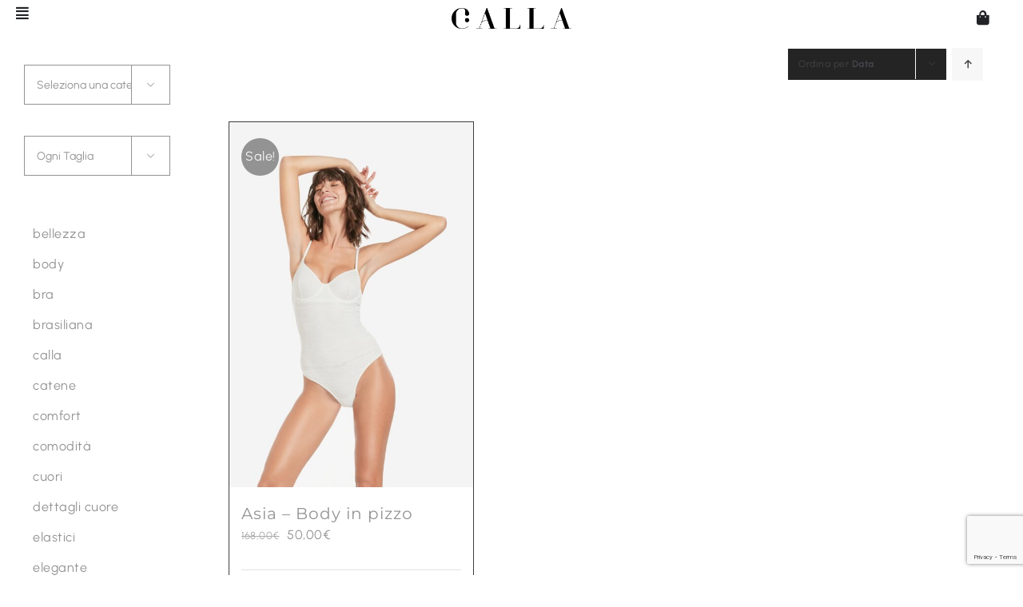

--- FILE ---
content_type: text/html; charset=UTF-8
request_url: https://calla.it/selection/colore-motivo/nero-variante
body_size: 31474
content:
<!DOCTYPE html>
<html class="avada-html-layout-wide avada-html-header-position-top avada-html-is-archive" lang="it-IT" prefix="og: http://ogp.me/ns# fb: http://ogp.me/ns/fb#">
<head>
	<meta http-equiv="X-UA-Compatible" content="IE=edge" />
	<meta http-equiv="Content-Type" content="text/html; charset=utf-8"/>
	<meta name="viewport" content="width=device-width, initial-scale=1" />
	<meta name='robots' content='index, follow, max-image-preview:large, max-snippet:-1, max-video-preview:-1' />
	<style>img:is([sizes="auto" i], [sizes^="auto," i]) { contain-intrinsic-size: 3000px 1500px }</style>
	
	<!-- This site is optimized with the Yoast SEO plugin v26.6 - https://yoast.com/wordpress/plugins/seo/ -->
	<title>Nero Variante Archivi - C.ALLA Luxury lingerie</title>
	<link rel="canonical" href="https://calla.it/selection/colore-motivo/nero-variante" />
	<meta property="og:locale" content="it_IT" />
	<meta property="og:type" content="article" />
	<meta property="og:title" content="Nero Variante Archivi - C.ALLA Luxury lingerie" />
	<meta property="og:url" content="https://calla.it/selection/colore-motivo/nero-variante" />
	<meta property="og:site_name" content="C.ALLA Luxury lingerie" />
	<meta property="og:image" content="https://calla.it/wp-content/uploads/2018/10/C.ALLA-logo-completo-black.png" />
	<meta property="og:image:width" content="1200" />
	<meta property="og:image:height" content="413" />
	<meta property="og:image:type" content="image/png" />
	<meta name="twitter:card" content="summary_large_image" />
	<script type="application/ld+json" class="yoast-schema-graph">{"@context":"https://schema.org","@graph":[{"@type":"CollectionPage","@id":"https://calla.it/selection/colore-motivo/nero-variante","url":"https://calla.it/selection/colore-motivo/nero-variante","name":"Nero Variante Archivi - C.ALLA Luxury lingerie","isPartOf":{"@id":"https://calla.it/#website"},"primaryImageOfPage":{"@id":"https://calla.it/selection/colore-motivo/nero-variante#primaryimage"},"image":{"@id":"https://calla.it/selection/colore-motivo/nero-variante#primaryimage"},"thumbnailUrl":"https://calla.it/wp-content/uploads/2022/04/I190305-BO-body-in-pizzo-con-ferretto-colore-01-panna-indossato-fronte.jpg","breadcrumb":{"@id":"https://calla.it/selection/colore-motivo/nero-variante#breadcrumb"},"inLanguage":"it-IT"},{"@type":"ImageObject","inLanguage":"it-IT","@id":"https://calla.it/selection/colore-motivo/nero-variante#primaryimage","url":"https://calla.it/wp-content/uploads/2022/04/I190305-BO-body-in-pizzo-con-ferretto-colore-01-panna-indossato-fronte.jpg","contentUrl":"https://calla.it/wp-content/uploads/2022/04/I190305-BO-body-in-pizzo-con-ferretto-colore-01-panna-indossato-fronte.jpg","width":1334,"height":2001},{"@type":"BreadcrumbList","@id":"https://calla.it/selection/colore-motivo/nero-variante#breadcrumb","itemListElement":[{"@type":"ListItem","position":1,"name":"Home","item":"https://calla.it/"},{"@type":"ListItem","position":2,"name":"Nero Variante"}]},{"@type":"WebSite","@id":"https://calla.it/#website","url":"https://calla.it/","name":"C.ALLA Luxury lingerie","description":"Lingerie made in Italy","potentialAction":[{"@type":"SearchAction","target":{"@type":"EntryPoint","urlTemplate":"https://calla.it/?s={search_term_string}"},"query-input":{"@type":"PropertyValueSpecification","valueRequired":true,"valueName":"search_term_string"}}],"inLanguage":"it-IT"}]}</script>
	<!-- / Yoast SEO plugin. -->


<link rel='dns-prefetch' href='//www.googletagmanager.com' />
<link rel='dns-prefetch' href='//capi-automation.s3.us-east-2.amazonaws.com' />
<link rel="alternate" type="application/rss+xml" title="C.ALLA Luxury lingerie &raquo; Feed" href="https://calla.it/feed" />
<link rel="alternate" type="application/rss+xml" title="C.ALLA Luxury lingerie &raquo; Feed dei commenti" href="https://calla.it/comments/feed" />
								<link rel="icon" href="https://calla.it/wp-content/uploads/2021/07/favicon.png?x89838" type="image/png" />
		
		
		
				<link rel="alternate" type="application/rss+xml" title="Feed C.ALLA Luxury lingerie &raquo; Nero Variante Colore/Motivo" href="https://calla.it/selection/colore-motivo/nero-variante/feed" />
				
		<meta property="og:locale" content="it_IT"/>
		<meta property="og:type" content="article"/>
		<meta property="og:site_name" content="C.ALLA Luxury lingerie"/>
		<meta property="og:title" content="Nero Variante Archivi - C.ALLA Luxury lingerie"/>
				<meta property="og:url" content="https://calla.it/shop/abbigliamento/body-abbigliamento/asia-body-in-pizzo"/>
																				<meta property="og:image" content="https://calla.it/wp-content/uploads/2022/04/I190305-BO-body-in-pizzo-con-ferretto-colore-01-panna-indossato-fronte.jpg"/>
		<meta property="og:image:width" content="1334"/>
		<meta property="og:image:height" content="2001"/>
		<meta property="og:image:type" content="image/jpeg"/>
				<script type="text/javascript">
/* <![CDATA[ */
window._wpemojiSettings = {"baseUrl":"https:\/\/s.w.org\/images\/core\/emoji\/16.0.1\/72x72\/","ext":".png","svgUrl":"https:\/\/s.w.org\/images\/core\/emoji\/16.0.1\/svg\/","svgExt":".svg","source":{"concatemoji":"https:\/\/calla.it\/wp-includes\/js\/wp-emoji-release.min.js?ver=6.8.3"}};
/*! This file is auto-generated */
!function(s,n){var o,i,e;function c(e){try{var t={supportTests:e,timestamp:(new Date).valueOf()};sessionStorage.setItem(o,JSON.stringify(t))}catch(e){}}function p(e,t,n){e.clearRect(0,0,e.canvas.width,e.canvas.height),e.fillText(t,0,0);var t=new Uint32Array(e.getImageData(0,0,e.canvas.width,e.canvas.height).data),a=(e.clearRect(0,0,e.canvas.width,e.canvas.height),e.fillText(n,0,0),new Uint32Array(e.getImageData(0,0,e.canvas.width,e.canvas.height).data));return t.every(function(e,t){return e===a[t]})}function u(e,t){e.clearRect(0,0,e.canvas.width,e.canvas.height),e.fillText(t,0,0);for(var n=e.getImageData(16,16,1,1),a=0;a<n.data.length;a++)if(0!==n.data[a])return!1;return!0}function f(e,t,n,a){switch(t){case"flag":return n(e,"\ud83c\udff3\ufe0f\u200d\u26a7\ufe0f","\ud83c\udff3\ufe0f\u200b\u26a7\ufe0f")?!1:!n(e,"\ud83c\udde8\ud83c\uddf6","\ud83c\udde8\u200b\ud83c\uddf6")&&!n(e,"\ud83c\udff4\udb40\udc67\udb40\udc62\udb40\udc65\udb40\udc6e\udb40\udc67\udb40\udc7f","\ud83c\udff4\u200b\udb40\udc67\u200b\udb40\udc62\u200b\udb40\udc65\u200b\udb40\udc6e\u200b\udb40\udc67\u200b\udb40\udc7f");case"emoji":return!a(e,"\ud83e\udedf")}return!1}function g(e,t,n,a){var r="undefined"!=typeof WorkerGlobalScope&&self instanceof WorkerGlobalScope?new OffscreenCanvas(300,150):s.createElement("canvas"),o=r.getContext("2d",{willReadFrequently:!0}),i=(o.textBaseline="top",o.font="600 32px Arial",{});return e.forEach(function(e){i[e]=t(o,e,n,a)}),i}function t(e){var t=s.createElement("script");t.src=e,t.defer=!0,s.head.appendChild(t)}"undefined"!=typeof Promise&&(o="wpEmojiSettingsSupports",i=["flag","emoji"],n.supports={everything:!0,everythingExceptFlag:!0},e=new Promise(function(e){s.addEventListener("DOMContentLoaded",e,{once:!0})}),new Promise(function(t){var n=function(){try{var e=JSON.parse(sessionStorage.getItem(o));if("object"==typeof e&&"number"==typeof e.timestamp&&(new Date).valueOf()<e.timestamp+604800&&"object"==typeof e.supportTests)return e.supportTests}catch(e){}return null}();if(!n){if("undefined"!=typeof Worker&&"undefined"!=typeof OffscreenCanvas&&"undefined"!=typeof URL&&URL.createObjectURL&&"undefined"!=typeof Blob)try{var e="postMessage("+g.toString()+"("+[JSON.stringify(i),f.toString(),p.toString(),u.toString()].join(",")+"));",a=new Blob([e],{type:"text/javascript"}),r=new Worker(URL.createObjectURL(a),{name:"wpTestEmojiSupports"});return void(r.onmessage=function(e){c(n=e.data),r.terminate(),t(n)})}catch(e){}c(n=g(i,f,p,u))}t(n)}).then(function(e){for(var t in e)n.supports[t]=e[t],n.supports.everything=n.supports.everything&&n.supports[t],"flag"!==t&&(n.supports.everythingExceptFlag=n.supports.everythingExceptFlag&&n.supports[t]);n.supports.everythingExceptFlag=n.supports.everythingExceptFlag&&!n.supports.flag,n.DOMReady=!1,n.readyCallback=function(){n.DOMReady=!0}}).then(function(){return e}).then(function(){var e;n.supports.everything||(n.readyCallback(),(e=n.source||{}).concatemoji?t(e.concatemoji):e.wpemoji&&e.twemoji&&(t(e.twemoji),t(e.wpemoji)))}))}((window,document),window._wpemojiSettings);
/* ]]> */
</script>
<style id='wp-emoji-styles-inline-css' type='text/css'>

	img.wp-smiley, img.emoji {
		display: inline !important;
		border: none !important;
		box-shadow: none !important;
		height: 1em !important;
		width: 1em !important;
		margin: 0 0.07em !important;
		vertical-align: -0.1em !important;
		background: none !important;
		padding: 0 !important;
	}
</style>
<link rel='stylesheet' id='wp-block-library-css' href='https://calla.it/wp-includes/css/dist/block-library/style.min.css?x89838&amp;ver=6.8.3' type='text/css' media='all' />
<style id='wp-block-library-theme-inline-css' type='text/css'>
.wp-block-audio :where(figcaption){color:#555;font-size:13px;text-align:center}.is-dark-theme .wp-block-audio :where(figcaption){color:#ffffffa6}.wp-block-audio{margin:0 0 1em}.wp-block-code{border:1px solid #ccc;border-radius:4px;font-family:Menlo,Consolas,monaco,monospace;padding:.8em 1em}.wp-block-embed :where(figcaption){color:#555;font-size:13px;text-align:center}.is-dark-theme .wp-block-embed :where(figcaption){color:#ffffffa6}.wp-block-embed{margin:0 0 1em}.blocks-gallery-caption{color:#555;font-size:13px;text-align:center}.is-dark-theme .blocks-gallery-caption{color:#ffffffa6}:root :where(.wp-block-image figcaption){color:#555;font-size:13px;text-align:center}.is-dark-theme :root :where(.wp-block-image figcaption){color:#ffffffa6}.wp-block-image{margin:0 0 1em}.wp-block-pullquote{border-bottom:4px solid;border-top:4px solid;color:currentColor;margin-bottom:1.75em}.wp-block-pullquote cite,.wp-block-pullquote footer,.wp-block-pullquote__citation{color:currentColor;font-size:.8125em;font-style:normal;text-transform:uppercase}.wp-block-quote{border-left:.25em solid;margin:0 0 1.75em;padding-left:1em}.wp-block-quote cite,.wp-block-quote footer{color:currentColor;font-size:.8125em;font-style:normal;position:relative}.wp-block-quote:where(.has-text-align-right){border-left:none;border-right:.25em solid;padding-left:0;padding-right:1em}.wp-block-quote:where(.has-text-align-center){border:none;padding-left:0}.wp-block-quote.is-large,.wp-block-quote.is-style-large,.wp-block-quote:where(.is-style-plain){border:none}.wp-block-search .wp-block-search__label{font-weight:700}.wp-block-search__button{border:1px solid #ccc;padding:.375em .625em}:where(.wp-block-group.has-background){padding:1.25em 2.375em}.wp-block-separator.has-css-opacity{opacity:.4}.wp-block-separator{border:none;border-bottom:2px solid;margin-left:auto;margin-right:auto}.wp-block-separator.has-alpha-channel-opacity{opacity:1}.wp-block-separator:not(.is-style-wide):not(.is-style-dots){width:100px}.wp-block-separator.has-background:not(.is-style-dots){border-bottom:none;height:1px}.wp-block-separator.has-background:not(.is-style-wide):not(.is-style-dots){height:2px}.wp-block-table{margin:0 0 1em}.wp-block-table td,.wp-block-table th{word-break:normal}.wp-block-table :where(figcaption){color:#555;font-size:13px;text-align:center}.is-dark-theme .wp-block-table :where(figcaption){color:#ffffffa6}.wp-block-video :where(figcaption){color:#555;font-size:13px;text-align:center}.is-dark-theme .wp-block-video :where(figcaption){color:#ffffffa6}.wp-block-video{margin:0 0 1em}:root :where(.wp-block-template-part.has-background){margin-bottom:0;margin-top:0;padding:1.25em 2.375em}
</style>
<style id='classic-theme-styles-inline-css' type='text/css'>
/*! This file is auto-generated */
.wp-block-button__link{color:#fff;background-color:#32373c;border-radius:9999px;box-shadow:none;text-decoration:none;padding:calc(.667em + 2px) calc(1.333em + 2px);font-size:1.125em}.wp-block-file__button{background:#32373c;color:#fff;text-decoration:none}
</style>
<link rel='stylesheet' id='yith-wcan-shortcodes-css' href='https://calla.it/wp-content/plugins/yith-woocommerce-ajax-navigation/assets/css/shortcodes.css?x89838&amp;ver=5.16.0' type='text/css' media='all' />
<style id='yith-wcan-shortcodes-inline-css' type='text/css'>
:root{
	--yith-wcan-filters_colors_titles: #434343;
	--yith-wcan-filters_colors_background: #FFFFFF;
	--yith-wcan-filters_colors_accent: #A7144C;
	--yith-wcan-filters_colors_accent_r: 167;
	--yith-wcan-filters_colors_accent_g: 20;
	--yith-wcan-filters_colors_accent_b: 76;
	--yith-wcan-color_swatches_border_radius: 100%;
	--yith-wcan-color_swatches_size: 30px;
	--yith-wcan-labels_style_background: #FFFFFF;
	--yith-wcan-labels_style_background_hover: #A7144C;
	--yith-wcan-labels_style_background_active: #A7144C;
	--yith-wcan-labels_style_text: #434343;
	--yith-wcan-labels_style_text_hover: #FFFFFF;
	--yith-wcan-labels_style_text_active: #FFFFFF;
	--yith-wcan-anchors_style_text: #434343;
	--yith-wcan-anchors_style_text_hover: #A7144C;
	--yith-wcan-anchors_style_text_active: #A7144C;
}
</style>
<link rel='stylesheet' id='cr-frontend-css-css' href='https://calla.it/wp-content/plugins/customer-reviews-woocommerce/css/frontend.css?x89838&amp;ver=5.94.0' type='text/css' media='all' />
<link rel='stylesheet' id='cr-badges-css-css' href='https://calla.it/wp-content/plugins/customer-reviews-woocommerce/css/badges.css?x89838&amp;ver=5.94.0' type='text/css' media='all' />
<style id='global-styles-inline-css' type='text/css'>
:root{--wp--preset--aspect-ratio--square: 1;--wp--preset--aspect-ratio--4-3: 4/3;--wp--preset--aspect-ratio--3-4: 3/4;--wp--preset--aspect-ratio--3-2: 3/2;--wp--preset--aspect-ratio--2-3: 2/3;--wp--preset--aspect-ratio--16-9: 16/9;--wp--preset--aspect-ratio--9-16: 9/16;--wp--preset--color--black: #000000;--wp--preset--color--cyan-bluish-gray: #abb8c3;--wp--preset--color--white: #ffffff;--wp--preset--color--pale-pink: #f78da7;--wp--preset--color--vivid-red: #cf2e2e;--wp--preset--color--luminous-vivid-orange: #ff6900;--wp--preset--color--luminous-vivid-amber: #fcb900;--wp--preset--color--light-green-cyan: #7bdcb5;--wp--preset--color--vivid-green-cyan: #00d084;--wp--preset--color--pale-cyan-blue: #8ed1fc;--wp--preset--color--vivid-cyan-blue: #0693e3;--wp--preset--color--vivid-purple: #9b51e0;--wp--preset--color--awb-color-1: #ffffff;--wp--preset--color--awb-color-2: #f9f9fb;--wp--preset--color--awb-color-3: #f2f3f5;--wp--preset--color--awb-color-4: #65bd7d;--wp--preset--color--awb-color-5: #198fd9;--wp--preset--color--awb-color-6: #434549;--wp--preset--color--awb-color-7: #212326;--wp--preset--color--awb-color-8: #141617;--wp--preset--color--awb-color-custom-1: #caa685;--wp--preset--color--awb-color-custom-2: #b8dadd;--wp--preset--color--awb-color-custom-4: rgba(255,255,255,0);--wp--preset--color--awb-color-custom-5: #f7f7f7;--wp--preset--color--awb-color-custom-3: #939393;--wp--preset--color--awb-color-custom-6: #e2e2e2;--wp--preset--color--awb-color-custom-7: #c6abb4;--wp--preset--color--awb-color-custom-8: #e5d5db;--wp--preset--color--awb-color-custom-9: #ffffff;--wp--preset--gradient--vivid-cyan-blue-to-vivid-purple: linear-gradient(135deg,rgba(6,147,227,1) 0%,rgb(155,81,224) 100%);--wp--preset--gradient--light-green-cyan-to-vivid-green-cyan: linear-gradient(135deg,rgb(122,220,180) 0%,rgb(0,208,130) 100%);--wp--preset--gradient--luminous-vivid-amber-to-luminous-vivid-orange: linear-gradient(135deg,rgba(252,185,0,1) 0%,rgba(255,105,0,1) 100%);--wp--preset--gradient--luminous-vivid-orange-to-vivid-red: linear-gradient(135deg,rgba(255,105,0,1) 0%,rgb(207,46,46) 100%);--wp--preset--gradient--very-light-gray-to-cyan-bluish-gray: linear-gradient(135deg,rgb(238,238,238) 0%,rgb(169,184,195) 100%);--wp--preset--gradient--cool-to-warm-spectrum: linear-gradient(135deg,rgb(74,234,220) 0%,rgb(151,120,209) 20%,rgb(207,42,186) 40%,rgb(238,44,130) 60%,rgb(251,105,98) 80%,rgb(254,248,76) 100%);--wp--preset--gradient--blush-light-purple: linear-gradient(135deg,rgb(255,206,236) 0%,rgb(152,150,240) 100%);--wp--preset--gradient--blush-bordeaux: linear-gradient(135deg,rgb(254,205,165) 0%,rgb(254,45,45) 50%,rgb(107,0,62) 100%);--wp--preset--gradient--luminous-dusk: linear-gradient(135deg,rgb(255,203,112) 0%,rgb(199,81,192) 50%,rgb(65,88,208) 100%);--wp--preset--gradient--pale-ocean: linear-gradient(135deg,rgb(255,245,203) 0%,rgb(182,227,212) 50%,rgb(51,167,181) 100%);--wp--preset--gradient--electric-grass: linear-gradient(135deg,rgb(202,248,128) 0%,rgb(113,206,126) 100%);--wp--preset--gradient--midnight: linear-gradient(135deg,rgb(2,3,129) 0%,rgb(40,116,252) 100%);--wp--preset--font-size--small: 12px;--wp--preset--font-size--medium: 20px;--wp--preset--font-size--large: 24px;--wp--preset--font-size--x-large: 42px;--wp--preset--font-size--normal: 16px;--wp--preset--font-size--xlarge: 32px;--wp--preset--font-size--huge: 48px;--wp--preset--spacing--20: 0.44rem;--wp--preset--spacing--30: 0.67rem;--wp--preset--spacing--40: 1rem;--wp--preset--spacing--50: 1.5rem;--wp--preset--spacing--60: 2.25rem;--wp--preset--spacing--70: 3.38rem;--wp--preset--spacing--80: 5.06rem;--wp--preset--shadow--natural: 6px 6px 9px rgba(0, 0, 0, 0.2);--wp--preset--shadow--deep: 12px 12px 50px rgba(0, 0, 0, 0.4);--wp--preset--shadow--sharp: 6px 6px 0px rgba(0, 0, 0, 0.2);--wp--preset--shadow--outlined: 6px 6px 0px -3px rgba(255, 255, 255, 1), 6px 6px rgba(0, 0, 0, 1);--wp--preset--shadow--crisp: 6px 6px 0px rgba(0, 0, 0, 1);}:where(.is-layout-flex){gap: 0.5em;}:where(.is-layout-grid){gap: 0.5em;}body .is-layout-flex{display: flex;}.is-layout-flex{flex-wrap: wrap;align-items: center;}.is-layout-flex > :is(*, div){margin: 0;}body .is-layout-grid{display: grid;}.is-layout-grid > :is(*, div){margin: 0;}:where(.wp-block-columns.is-layout-flex){gap: 2em;}:where(.wp-block-columns.is-layout-grid){gap: 2em;}:where(.wp-block-post-template.is-layout-flex){gap: 1.25em;}:where(.wp-block-post-template.is-layout-grid){gap: 1.25em;}.has-black-color{color: var(--wp--preset--color--black) !important;}.has-cyan-bluish-gray-color{color: var(--wp--preset--color--cyan-bluish-gray) !important;}.has-white-color{color: var(--wp--preset--color--white) !important;}.has-pale-pink-color{color: var(--wp--preset--color--pale-pink) !important;}.has-vivid-red-color{color: var(--wp--preset--color--vivid-red) !important;}.has-luminous-vivid-orange-color{color: var(--wp--preset--color--luminous-vivid-orange) !important;}.has-luminous-vivid-amber-color{color: var(--wp--preset--color--luminous-vivid-amber) !important;}.has-light-green-cyan-color{color: var(--wp--preset--color--light-green-cyan) !important;}.has-vivid-green-cyan-color{color: var(--wp--preset--color--vivid-green-cyan) !important;}.has-pale-cyan-blue-color{color: var(--wp--preset--color--pale-cyan-blue) !important;}.has-vivid-cyan-blue-color{color: var(--wp--preset--color--vivid-cyan-blue) !important;}.has-vivid-purple-color{color: var(--wp--preset--color--vivid-purple) !important;}.has-black-background-color{background-color: var(--wp--preset--color--black) !important;}.has-cyan-bluish-gray-background-color{background-color: var(--wp--preset--color--cyan-bluish-gray) !important;}.has-white-background-color{background-color: var(--wp--preset--color--white) !important;}.has-pale-pink-background-color{background-color: var(--wp--preset--color--pale-pink) !important;}.has-vivid-red-background-color{background-color: var(--wp--preset--color--vivid-red) !important;}.has-luminous-vivid-orange-background-color{background-color: var(--wp--preset--color--luminous-vivid-orange) !important;}.has-luminous-vivid-amber-background-color{background-color: var(--wp--preset--color--luminous-vivid-amber) !important;}.has-light-green-cyan-background-color{background-color: var(--wp--preset--color--light-green-cyan) !important;}.has-vivid-green-cyan-background-color{background-color: var(--wp--preset--color--vivid-green-cyan) !important;}.has-pale-cyan-blue-background-color{background-color: var(--wp--preset--color--pale-cyan-blue) !important;}.has-vivid-cyan-blue-background-color{background-color: var(--wp--preset--color--vivid-cyan-blue) !important;}.has-vivid-purple-background-color{background-color: var(--wp--preset--color--vivid-purple) !important;}.has-black-border-color{border-color: var(--wp--preset--color--black) !important;}.has-cyan-bluish-gray-border-color{border-color: var(--wp--preset--color--cyan-bluish-gray) !important;}.has-white-border-color{border-color: var(--wp--preset--color--white) !important;}.has-pale-pink-border-color{border-color: var(--wp--preset--color--pale-pink) !important;}.has-vivid-red-border-color{border-color: var(--wp--preset--color--vivid-red) !important;}.has-luminous-vivid-orange-border-color{border-color: var(--wp--preset--color--luminous-vivid-orange) !important;}.has-luminous-vivid-amber-border-color{border-color: var(--wp--preset--color--luminous-vivid-amber) !important;}.has-light-green-cyan-border-color{border-color: var(--wp--preset--color--light-green-cyan) !important;}.has-vivid-green-cyan-border-color{border-color: var(--wp--preset--color--vivid-green-cyan) !important;}.has-pale-cyan-blue-border-color{border-color: var(--wp--preset--color--pale-cyan-blue) !important;}.has-vivid-cyan-blue-border-color{border-color: var(--wp--preset--color--vivid-cyan-blue) !important;}.has-vivid-purple-border-color{border-color: var(--wp--preset--color--vivid-purple) !important;}.has-vivid-cyan-blue-to-vivid-purple-gradient-background{background: var(--wp--preset--gradient--vivid-cyan-blue-to-vivid-purple) !important;}.has-light-green-cyan-to-vivid-green-cyan-gradient-background{background: var(--wp--preset--gradient--light-green-cyan-to-vivid-green-cyan) !important;}.has-luminous-vivid-amber-to-luminous-vivid-orange-gradient-background{background: var(--wp--preset--gradient--luminous-vivid-amber-to-luminous-vivid-orange) !important;}.has-luminous-vivid-orange-to-vivid-red-gradient-background{background: var(--wp--preset--gradient--luminous-vivid-orange-to-vivid-red) !important;}.has-very-light-gray-to-cyan-bluish-gray-gradient-background{background: var(--wp--preset--gradient--very-light-gray-to-cyan-bluish-gray) !important;}.has-cool-to-warm-spectrum-gradient-background{background: var(--wp--preset--gradient--cool-to-warm-spectrum) !important;}.has-blush-light-purple-gradient-background{background: var(--wp--preset--gradient--blush-light-purple) !important;}.has-blush-bordeaux-gradient-background{background: var(--wp--preset--gradient--blush-bordeaux) !important;}.has-luminous-dusk-gradient-background{background: var(--wp--preset--gradient--luminous-dusk) !important;}.has-pale-ocean-gradient-background{background: var(--wp--preset--gradient--pale-ocean) !important;}.has-electric-grass-gradient-background{background: var(--wp--preset--gradient--electric-grass) !important;}.has-midnight-gradient-background{background: var(--wp--preset--gradient--midnight) !important;}.has-small-font-size{font-size: var(--wp--preset--font-size--small) !important;}.has-medium-font-size{font-size: var(--wp--preset--font-size--medium) !important;}.has-large-font-size{font-size: var(--wp--preset--font-size--large) !important;}.has-x-large-font-size{font-size: var(--wp--preset--font-size--x-large) !important;}
:where(.wp-block-post-template.is-layout-flex){gap: 1.25em;}:where(.wp-block-post-template.is-layout-grid){gap: 1.25em;}
:where(.wp-block-columns.is-layout-flex){gap: 2em;}:where(.wp-block-columns.is-layout-grid){gap: 2em;}
:root :where(.wp-block-pullquote){font-size: 1.5em;line-height: 1.6;}
</style>
<style id='age-gate-custom-inline-css' type='text/css'>
:root{--ag-background-color: rgba(0,0,0,1);--ag-background-image-position: center center;--ag-background-image-opacity: 1;--ag-form-background: rgba(255,255,255,1);--ag-text-color: #000000;--ag-blur: 5px;}
</style>
<link rel='stylesheet' id='age-gate-css' href='https://calla.it/wp-content/plugins/age-gate/dist/main.css?x89838&amp;ver=3.7.2' type='text/css' media='all' />
<style id='age-gate-options-inline-css' type='text/css'>
:root{--ag-background-color: rgba(0,0,0,1);--ag-background-image-position: center center;--ag-background-image-opacity: 1;--ag-form-background: rgba(255,255,255,1);--ag-text-color: #000000;--ag-blur: 5px;}
</style>
<link rel='stylesheet' id='vidbg-frontend-style-css' href='https://calla.it/wp-content/plugins/video-background/css/pushlabs-vidbg.css?x89838&amp;ver=2.7.7' type='text/css' media='all' />
<style id='woocommerce-inline-inline-css' type='text/css'>
.woocommerce form .form-row .required { visibility: visible; }
</style>
<link rel='stylesheet' id='wpml-legacy-horizontal-list-0-css' href='https://calla.it/wp-content/plugins/sitepress-multilingual-cms/templates/language-switchers/legacy-list-horizontal/style.min.css?x89838&amp;ver=1' type='text/css' media='all' />
<style id='wpml-legacy-horizontal-list-0-inline-css' type='text/css'>
.wpml-ls-statics-footer a, .wpml-ls-statics-footer .wpml-ls-sub-menu a, .wpml-ls-statics-footer .wpml-ls-sub-menu a:link, .wpml-ls-statics-footer li:not(.wpml-ls-current-language) .wpml-ls-link, .wpml-ls-statics-footer li:not(.wpml-ls-current-language) .wpml-ls-link:link {color:#444444;background-color:#ffffff;}.wpml-ls-statics-footer .wpml-ls-sub-menu a:hover,.wpml-ls-statics-footer .wpml-ls-sub-menu a:focus, .wpml-ls-statics-footer .wpml-ls-sub-menu a:link:hover, .wpml-ls-statics-footer .wpml-ls-sub-menu a:link:focus {color:#000000;background-color:#eeeeee;}.wpml-ls-statics-footer .wpml-ls-current-language > a {color:#444444;background-color:#ffffff;}.wpml-ls-statics-footer .wpml-ls-current-language:hover>a, .wpml-ls-statics-footer .wpml-ls-current-language>a:focus {color:#000000;background-color:#eeeeee;}
</style>
<link rel='stylesheet' id='wpml-menu-item-0-css' href='https://calla.it/wp-content/plugins/sitepress-multilingual-cms/templates/language-switchers/menu-item/style.min.css?x89838&amp;ver=1' type='text/css' media='all' />
<link rel='stylesheet' id='flickity-css' href='https://calla.it/wp-content/plugins/iconic-woo-attribute-swatches-premium/assets/vendor/flickity/flickity.min.css?x89838&amp;ver=1.21.1' type='text/css' media='all' />
<link rel='stylesheet' id='iconic-was-styles-css' href='https://calla.it/wp-content/plugins/iconic-woo-attribute-swatches-premium/assets/frontend/css/main.min.css?x89838&amp;ver=1.21.1' type='text/css' media='all' />
<link rel='stylesheet' id='cms-navigation-style-base-css' href='https://calla.it/wp-content/plugins/wpml-cms-nav/res/css/cms-navigation-base.css?x89838&amp;ver=1.5.6' type='text/css' media='screen' />
<link rel='stylesheet' id='cms-navigation-style-css' href='https://calla.it/wp-content/plugins/wpml-cms-nav/res/css/cms-navigation.css?x89838&amp;ver=1.5.6' type='text/css' media='screen' />
<link rel='stylesheet' id='msl-main-css' href='https://calla.it/wp-content/plugins/master-slider/public/assets/css/masterslider.main.css?x89838&amp;ver=3.11.0' type='text/css' media='all' />
<link rel='stylesheet' id='msl-custom-css' href='https://calla.it/wp-content/uploads/master-slider/custom.css?x89838&amp;ver=3.9' type='text/css' media='all' />
<link rel='stylesheet' id='child-style-css' href='https://calla.it/wp-content/themes/Avada-Child-Theme/style.css?x89838&amp;ver=6.8.3' type='text/css' media='all' />
<link rel='stylesheet' id='slick-carousel-css' href='https://calla.it/wp-content/plugins/woothumbs-premium/assets/frontend/css/lib/slick/slick.css?x89838&amp;ver=1767009977' type='text/css' media='all' />
<link rel='stylesheet' id='plyr-css' href='https://calla.it/wp-content/plugins/woothumbs-premium/assets/vendor/plyr.css?x89838&amp;ver=1767009977' type='text/css' media='all' />
<link rel='stylesheet' id='iconic-woothumbs-css-css' href='https://calla.it/wp-content/plugins/woothumbs-premium/assets/frontend/css/main.min.css?x89838&amp;ver=1767009977' type='text/css' media='all' />
<link rel='stylesheet' id='sib-front-css-css' href='https://calla.it/wp-content/plugins/mailin/css/mailin-front.css?x89838&amp;ver=6.8.3' type='text/css' media='all' />
<link rel='stylesheet' id='fusion-dynamic-css-css' href='https://calla.it/wp-content/uploads/fusion-styles/9264e5ad7c75573dd450b08e0efad0b4.min.css?x89838&amp;ver=3.14.2' type='text/css' media='all' />
<script type="text/javascript" id="woocommerce-google-analytics-integration-gtag-js-after">
/* <![CDATA[ */
/* Google Analytics for WooCommerce (gtag.js) */
					window.dataLayer = window.dataLayer || [];
					function gtag(){dataLayer.push(arguments);}
					// Set up default consent state.
					for ( const mode of [{"analytics_storage":"denied","ad_storage":"denied","ad_user_data":"denied","ad_personalization":"denied","region":["AT","BE","BG","HR","CY","CZ","DK","EE","FI","FR","DE","GR","HU","IS","IE","IT","LV","LI","LT","LU","MT","NL","NO","PL","PT","RO","SK","SI","ES","SE","GB","CH"]}] || [] ) {
						gtag( "consent", "default", { "wait_for_update": 500, ...mode } );
					}
					gtag("js", new Date());
					gtag("set", "developer_id.dOGY3NW", true);
					gtag("config", "G-WDT0J9MG4P", {"track_404":true,"allow_google_signals":false,"logged_in":false,"linker":{"domains":[],"allow_incoming":false},"custom_map":{"dimension1":"logged_in"}});
/* ]]> */
</script>
<script type="text/javascript" id="wpml-cookie-js-extra">
/* <![CDATA[ */
var wpml_cookies = {"wp-wpml_current_language":{"value":"it","expires":1,"path":"\/"}};
var wpml_cookies = {"wp-wpml_current_language":{"value":"it","expires":1,"path":"\/"}};
/* ]]> */
</script>

<script src="https://calla.it/wp-content/cache/minify/818c0.js?x89838"></script>


<script type="text/javascript" id="image-watermark-no-right-click-js-before">
/* <![CDATA[ */
var iwArgsNoRightClick = {"rightclick":"Y","draganddrop":"N","devtools":"Y","enableToast":"Y","toastMessage":"This content is protected"};
/* ]]> */
</script>
<script src="https://calla.it/wp-content/cache/minify/b6b05.js?x89838"></script>


<script type="text/javascript" id="wc-add-to-cart-js-extra">
/* <![CDATA[ */
var wc_add_to_cart_params = {"ajax_url":"\/wp-admin\/admin-ajax.php","wc_ajax_url":"\/?wc-ajax=%%endpoint%%","i18n_view_cart":"Visualizza carrello","cart_url":"https:\/\/calla.it\/carrello","is_cart":"","cart_redirect_after_add":"no"};
/* ]]> */
</script>


<script type="text/javascript" id="woocommerce-js-extra">
/* <![CDATA[ */
var woocommerce_params = {"ajax_url":"\/wp-admin\/admin-ajax.php","wc_ajax_url":"\/?wc-ajax=%%endpoint%%","i18n_password_show":"Mostra password","i18n_password_hide":"Nascondi password"};
/* ]]> */
</script>

<script type="text/javascript" id="sib-front-js-js-extra">
/* <![CDATA[ */
var sibErrMsg = {"invalidMail":"Please fill out valid email address","requiredField":"Please fill out required fields","invalidDateFormat":"Please fill out valid date format","invalidSMSFormat":"Please fill out valid phone number"};
var ajax_sib_front_object = {"ajax_url":"https:\/\/calla.it\/wp-admin\/admin-ajax.php","ajax_nonce":"c01698d1b6","flag_url":"https:\/\/calla.it\/wp-content\/plugins\/mailin\/img\/flags\/"};
/* ]]> */
</script>
<script src="https://calla.it/wp-content/cache/minify/cb842.js?x89838"></script>

<link rel="https://api.w.org/" href="https://calla.it/wp-json/" /><link rel="EditURI" type="application/rsd+xml" title="RSD" href="https://calla.it/xmlrpc.php?rsd" />
<meta name="generator" content="WordPress 6.8.3" />
<meta name="generator" content="WooCommerce 10.4.3" />
<meta name="generator" content="WPML ver:4.8.6 stt:27;" />
<script>var ms_grabbing_curosr = 'https://calla.it/wp-content/plugins/master-slider/public/assets/css/common/grabbing.cur', ms_grab_curosr = 'https://calla.it/wp-content/plugins/master-slider/public/assets/css/common/grab.cur';</script>
<meta name="generator" content="MasterSlider 3.11.0 - Responsive Touch Image Slider | avt.li/msf" />
<link rel="preload" href="https://calla.it/wp-content/themes/Avada/includes/lib/assets/fonts/icomoon/awb-icons.woff?x89838" as="font" type="font/woff" crossorigin><link rel="preload" href="//calla.it/wp-content/themes/Avada/includes/lib/assets/fonts/fontawesome/webfonts/fa-brands-400.woff2" as="font" type="font/woff2" crossorigin><link rel="preload" href="//calla.it/wp-content/themes/Avada/includes/lib/assets/fonts/fontawesome/webfonts/fa-regular-400.woff2" as="font" type="font/woff2" crossorigin><link rel="preload" href="//calla.it/wp-content/themes/Avada/includes/lib/assets/fonts/fontawesome/webfonts/fa-solid-900.woff2" as="font" type="font/woff2" crossorigin><style type="text/css" id="css-fb-visibility">@media screen and (max-width: 640px){.fusion-no-small-visibility{display:none !important;}body .sm-text-align-center{text-align:center !important;}body .sm-text-align-left{text-align:left !important;}body .sm-text-align-right{text-align:right !important;}body .sm-text-align-justify{text-align:justify !important;}body .sm-flex-align-center{justify-content:center !important;}body .sm-flex-align-flex-start{justify-content:flex-start !important;}body .sm-flex-align-flex-end{justify-content:flex-end !important;}body .sm-mx-auto{margin-left:auto !important;margin-right:auto !important;}body .sm-ml-auto{margin-left:auto !important;}body .sm-mr-auto{margin-right:auto !important;}body .fusion-absolute-position-small{position:absolute;width:100%;}.awb-sticky.awb-sticky-small{ position: sticky; top: var(--awb-sticky-offset,0); }}@media screen and (min-width: 641px) and (max-width: 1024px){.fusion-no-medium-visibility{display:none !important;}body .md-text-align-center{text-align:center !important;}body .md-text-align-left{text-align:left !important;}body .md-text-align-right{text-align:right !important;}body .md-text-align-justify{text-align:justify !important;}body .md-flex-align-center{justify-content:center !important;}body .md-flex-align-flex-start{justify-content:flex-start !important;}body .md-flex-align-flex-end{justify-content:flex-end !important;}body .md-mx-auto{margin-left:auto !important;margin-right:auto !important;}body .md-ml-auto{margin-left:auto !important;}body .md-mr-auto{margin-right:auto !important;}body .fusion-absolute-position-medium{position:absolute;width:100%;}.awb-sticky.awb-sticky-medium{ position: sticky; top: var(--awb-sticky-offset,0); }}@media screen and (min-width: 1025px){.fusion-no-large-visibility{display:none !important;}body .lg-text-align-center{text-align:center !important;}body .lg-text-align-left{text-align:left !important;}body .lg-text-align-right{text-align:right !important;}body .lg-text-align-justify{text-align:justify !important;}body .lg-flex-align-center{justify-content:center !important;}body .lg-flex-align-flex-start{justify-content:flex-start !important;}body .lg-flex-align-flex-end{justify-content:flex-end !important;}body .lg-mx-auto{margin-left:auto !important;margin-right:auto !important;}body .lg-ml-auto{margin-left:auto !important;}body .lg-mr-auto{margin-right:auto !important;}body .fusion-absolute-position-large{position:absolute;width:100%;}.awb-sticky.awb-sticky-large{ position: sticky; top: var(--awb-sticky-offset,0); }}</style>	<noscript><style>.woocommerce-product-gallery{ opacity: 1 !important; }</style></noscript>
				<script  type="text/javascript">
				!function(f,b,e,v,n,t,s){if(f.fbq)return;n=f.fbq=function(){n.callMethod?
					n.callMethod.apply(n,arguments):n.queue.push(arguments)};if(!f._fbq)f._fbq=n;
					n.push=n;n.loaded=!0;n.version='2.0';n.queue=[];t=b.createElement(e);t.async=!0;
					t.src=v;s=b.getElementsByTagName(e)[0];s.parentNode.insertBefore(t,s)}(window,
					document,'script','https://connect.facebook.net/en_US/fbevents.js');
			</script>
			<!-- WooCommerce Facebook Integration Begin -->
			<script  type="text/javascript">

				fbq('init', '305635555511770', {}, {
    "agent": "woocommerce_0-10.4.3-3.5.15"
});

				document.addEventListener( 'DOMContentLoaded', function() {
					// Insert placeholder for events injected when a product is added to the cart through AJAX.
					document.body.insertAdjacentHTML( 'beforeend', '<div class=\"wc-facebook-pixel-event-placeholder\"></div>' );
				}, false );

			</script>
			<!-- WooCommerce Facebook Integration End -->
			<style type="text/css" id="custom-background-css">
body.custom-background { background-color: #f7f7f7; }
</style>
	<meta name="generator" content="Powered by Slider Revolution 6.7.32 - responsive, Mobile-Friendly Slider Plugin for WordPress with comfortable drag and drop interface." />
<style>
/* Default Styles */
.iconic-woothumbs-all-images-wrap {
	float: left;
	width: 90%;
}

/* Icon Styles */
.iconic-woothumbs-icon {
	color: #ffffff;
}

/* Bullet Styles */
.iconic-woothumbs-all-images-wrap .slick-dots button,
.iconic-woothumbs-zoom-bullets .slick-dots button {
	border-color: #ffffff !important;
}

.iconic-woothumbs-all-images-wrap .slick-dots .slick-active button,
.iconic-woothumbs-zoom-bullets .slick-dots .slick-active button {
	background-color: #ffffff !important;
}

/* Thumbnails */
	.iconic-woothumbs-all-images-wrap--thumbnails-left .iconic-woothumbs-thumbnails-wrap,
	.iconic-woothumbs-all-images-wrap--thumbnails-right .iconic-woothumbs-thumbnails-wrap {
		width: 20%;
	}

	.iconic-woothumbs-all-images-wrap--thumbnails-left .iconic-woothumbs-images-wrap,
	.iconic-woothumbs-all-images-wrap--thumbnails-right .iconic-woothumbs-images-wrap {
		width: 80%;
	}
	
.iconic-woothumbs-thumbnails__image-wrapper:after {
	border-color: #ffffff;
}

.iconic-woothumbs-thumbnails__control {
	color: #ffffff;
}

.iconic-woothumbs-thumbnails__control path {
	stroke: #ffffff;
}

.iconic-woothumbs-all-images-wrap--thumbnails-left .iconic-woothumbs-thumbnails__control {
	right: 5px;
}

.iconic-woothumbs-all-images-wrap--thumbnails-right .iconic-woothumbs-thumbnails__control {
	left: 5px;
}


/* Stacked Thumbnails - Left & Right */
.iconic-woothumbs-all-images-wrap--thumbnails-left .iconic-woothumbs-thumbnails-wrap--stacked,
.iconic-woothumbs-all-images-wrap--thumbnails-right .iconic-woothumbs-thumbnails-wrap--stacked {
	margin: 0;
}

.iconic-woothumbs-thumbnails-wrap--stacked .iconic-woothumbs-thumbnails__slide {
	width: 25%;
}

/* Stacked Thumbnails - Left */
.iconic-woothumbs-all-images-wrap--thumbnails-left .iconic-woothumbs-thumbnails-wrap--stacked .iconic-woothumbs-thumbnails__slide {
	padding: 0 5px 5px 0;
}

/* Stacked Thumbnails - Right */
.iconic-woothumbs-all-images-wrap--thumbnails-right .iconic-woothumbs-thumbnails-wrap--stacked .iconic-woothumbs-thumbnails__slide {
	padding: 0 0 5px 5px;
}

/* Stacked Thumbnails - Above & Below */

.iconic-woothumbs-all-images-wrap--thumbnails-above .iconic-woothumbs-thumbnails-wrap--stacked,
.iconic-woothumbs-all-images-wrap--thumbnails-below .iconic-woothumbs-thumbnails-wrap--stacked {
	margin: 0 -2px 0 -3px;
}

/* Stacked Thumbnails - Above */
.iconic-woothumbs-all-images-wrap--thumbnails-above .iconic-woothumbs-thumbnails-wrap--stacked .iconic-woothumbs-thumbnails__slide {
	padding: 0 2px 5px 3px;
}

/* Stacked Thumbnails - Below */
.iconic-woothumbs-all-images-wrap--thumbnails-below .iconic-woothumbs-thumbnails-wrap--stacked .iconic-woothumbs-thumbnails__slide {
	padding: 5px 2px 0 3px;
}

/* Sliding Thumbnails - Left & Right, Above & Below */
.iconic-woothumbs-all-images-wrap--thumbnails-left .iconic-woothumbs-thumbnails-wrap--sliding,
.iconic-woothumbs-all-images-wrap--thumbnails-right .iconic-woothumbs-thumbnails-wrap--sliding {
	margin: 0;
}

/* Sliding Thumbnails - Left & Right */
.iconic-woothumbs-all-images-wrap--thumbnails-left .iconic-woothumbs-thumbnails-wrap--sliding .slick-list,
.iconic-woothumbs-all-images-wrap--thumbnails-right .iconic-woothumbs-thumbnails-wrap--sliding .slick-list {
	margin-bottom: -5px;
}

.iconic-woothumbs-all-images-wrap--thumbnails-left .iconic-woothumbs-thumbnails-wrap--sliding .slick-slide,
.iconic-woothumbs-all-images-wrap--thumbnails-right .iconic-woothumbs-thumbnails-wrap--sliding .slick-slide {
	margin-bottom: 5px;
}

/* Sliding Thumbnails - Left */
.iconic-woothumbs-all-images-wrap--thumbnails-left .iconic-woothumbs-thumbnails-wrap--sliding {
	padding-right: 5px;
}

/* Sliding Thumbnails - Right */
.iconic-woothumbs-all-images-wrap--thumbnails-right .iconic-woothumbs-thumbnails-wrap--sliding {
	padding-left: 5px;
}

/* Sliding Thumbnails - Above & Below */
.iconic-woothumbs-thumbnails-wrap--horizontal.iconic-woothumbs-thumbnails-wrap--sliding .iconic-woothumbs-thumbnails__slide {
	width: 25%;
}

.iconic-woothumbs-all-images-wrap--thumbnails-above .iconic-woothumbs-thumbnails-wrap--sliding .slick-list,
.iconic-woothumbs-all-images-wrap--thumbnails-below .iconic-woothumbs-thumbnails-wrap--sliding .slick-list {
	margin-right: -5px;
}

.iconic-woothumbs-all-images-wrap--thumbnails-above .iconic-woothumbs-thumbnails-wrap--sliding .slick-slide,
.iconic-woothumbs-all-images-wrap--thumbnails-below .iconic-woothumbs-thumbnails-wrap--sliding .slick-slide {
	margin-right: 5px;
}

/* Sliding Thumbnails - Above */
.iconic-woothumbs-all-images-wrap--thumbnails-above .iconic-woothumbs-thumbnails-wrap--sliding {
	margin-bottom: 5px;
}

/* Sliding Thumbnails - Below */
.iconic-woothumbs-all-images-wrap--thumbnails-below .iconic-woothumbs-thumbnails-wrap--sliding {
	margin-top: 5px;
}

/* Zoom Styles */

.zm-handlerarea {
	background: #000000;
	-ms-filter: "progid:DXImageTransform.Microsoft.Alpha(Opacity=80)" !important;
	filter: alpha(opacity=80) !important;
	-moz-opacity: 0.8 !important;
	-khtml-opacity: 0.8 !important;
	opacity: 0.8 !important;
}

/* Layout Styles */

/* Media Queries */

	@media screen and (max-width: 768px) {

		.iconic-woothumbs-all-images-wrap {
			float: none;
			width: 100%;
		}

		.iconic-woothumbs-hover-icons .iconic-woothumbs-icon {
			opacity: 1;
		}

			.iconic-woothumbs-all-images-wrap--thumbnails-above .iconic-woothumbs-images-wrap,
		.iconic-woothumbs-all-images-wrap--thumbnails-left .iconic-woothumbs-images-wrap,
		.iconic-woothumbs-all-images-wrap--thumbnails-right .iconic-woothumbs-images-wrap {
			width: 100%;
		}

		.iconic-woothumbs-all-images-wrap--thumbnails-left .iconic-woothumbs-thumbnails-wrap,
		.iconic-woothumbs-all-images-wrap--thumbnails-right .iconic-woothumbs-thumbnails-wrap {
			width: 100%;
		}
		
	.iconic-woothumbs-thumbnails-wrap--horizontal .iconic-woothumbs-thumbnails__slide {
		width: 33.333333333333%;
	}

		}
		.plyr {
		--plyr-control-icon-size: 18px;
		--plyr-color-main: #111111;
		--plyr-svg-fill: #ffffff;
		/* General */
		--plyr-menu-border-shadow-color: #111111;
		--plyr-range-thumb-background: #ffffff;
		--plyr-badge-text-color: #ffffff;
		--plyr-captions-text-color: #ffffff;
		--plyr-font-smoothing: true;
		/* Video */
		--plyr-video-background: #111111;
		--plyr-video-control-color: #ffffff;
		--plyr-video-control-color-hover: #ffffff;
		/* Audio */
		--plyr-audio-control-color-hover: #ffffff;
		--plyr-audio-control-background-hover: #11111180;
	}

	/* Background property with foreground colour setting and opacity */
	.plyr__control.plyr__control--overlaid[data-plyr="play"] {
		/* Final two characters add 50% opacity */
		background: #11111180 !important;
		color: #ffffff !important;
	}

	/* Background property with foreground colour setting */
	.plyr__control.plyr__control--overlaid[data-plyr="play"]:hover {
		background: #ffffff !important;
	}

	/* Color property with foreground colour setting */
	.plyr__progress [data-plyr="seek"],
	.plyr__volume [data-plyr="volume"] {
		color: #ffffff !important;
	}

	/* SVG stroke + fill properties with background colour setting */
	.plyr__control.plyr__control--overlaid[data-plyr="play"]:hover svg {
		stroke: #111111 !important;
		fill: #111111 !important;
	}

	/* SVG stroke property with foreground colour setting */
	.plyr__control[data-plyr="play"],
	.plyr__control[data-plyr="fullscreen"],
	.iconic-woothumbs-fullscreen svg path:not(:last-child),
	.iconic-woothumbs-images__arrow svg path,
	.iconic-woothumbs-zoom-prev svg path,
	.iconic-woothumbs-zoom-next svg path,
	.iconic-woothumbs-wishlist-buttons__add svg path {
		stroke: #ffffff !important;
	}

	/* SVG fill property with foreground colour setting */
	.plyr__control[data-plyr="play"],
	.plyr__control[data-plyr="settings"],
	.iconic-woothumbs-thumbnails__play-overlay svg path,
	.iconic-woothumbs-fullscreen svg path:last-child,
	.iconic-woothumbs-play svg path,
	.iconic-woothumbs-wishlist-buttons__browse svg path,
	.iconic-woothumbs-images__slide .iconic-woothumbs-loading-overlay--inner svg path,
	.pswp_item .iconic-woothumbs-loading-overlay--inner svg path {
		fill: #ffffff !important;
	}

	/* Background color property with background colour setting */
	.iconic-woothumbs-thumbnails__control:hover,
	.iconic-woothumbs-images__slide .iconic-woothumbs-loading-overlay:has(.iconic-woothumbs-responsive-media),
	.iconic-woothumbs-images__slide .iconic-woothumbs-loading-overlay--inner,
	.pswp_item .iconic-woothumbs-loading-overlay--inner {
		background-color: #111111 !important;
	}

	/* Background color property with background colour setting and opacity */
	.iconic-woothumbs-thumbnails__play-overlay,
	.iconic-woothumbs-thumbnails__control {
		/* Final two characters add 50% opacity */
		background-color: #11111180 !important;
	}

	/* Background color property with foreground colour setting */
	.iconic-woothumbs-all-images-wrap .slick-dots li button,
	.iconic-woothumbs-zoom-bullets .slick-dots li button,
	.iconic-woothumbs-zoom-bullets .slick-dots li.slick-active button,
	.plyr__menu__container .plyr__control[role="menuitemradio"]:hover::before {
		background-color: #ffffff !important;
	}

	/* Misc */
	.iconic-woothumbs-thumbnails__image-wrapper:after {
		border: 2px solid #111111;
	}

	.iconic-woothumbs-thumbnails__image-wrapper:before {
		border: 2px solid #ffffff;
	}
	</style>
<script>function setREVStartSize(e){
			//window.requestAnimationFrame(function() {
				window.RSIW = window.RSIW===undefined ? window.innerWidth : window.RSIW;
				window.RSIH = window.RSIH===undefined ? window.innerHeight : window.RSIH;
				try {
					var pw = document.getElementById(e.c).parentNode.offsetWidth,
						newh;
					pw = pw===0 || isNaN(pw) || (e.l=="fullwidth" || e.layout=="fullwidth") ? window.RSIW : pw;
					e.tabw = e.tabw===undefined ? 0 : parseInt(e.tabw);
					e.thumbw = e.thumbw===undefined ? 0 : parseInt(e.thumbw);
					e.tabh = e.tabh===undefined ? 0 : parseInt(e.tabh);
					e.thumbh = e.thumbh===undefined ? 0 : parseInt(e.thumbh);
					e.tabhide = e.tabhide===undefined ? 0 : parseInt(e.tabhide);
					e.thumbhide = e.thumbhide===undefined ? 0 : parseInt(e.thumbhide);
					e.mh = e.mh===undefined || e.mh=="" || e.mh==="auto" ? 0 : parseInt(e.mh,0);
					if(e.layout==="fullscreen" || e.l==="fullscreen")
						newh = Math.max(e.mh,window.RSIH);
					else{
						e.gw = Array.isArray(e.gw) ? e.gw : [e.gw];
						for (var i in e.rl) if (e.gw[i]===undefined || e.gw[i]===0) e.gw[i] = e.gw[i-1];
						e.gh = e.el===undefined || e.el==="" || (Array.isArray(e.el) && e.el.length==0)? e.gh : e.el;
						e.gh = Array.isArray(e.gh) ? e.gh : [e.gh];
						for (var i in e.rl) if (e.gh[i]===undefined || e.gh[i]===0) e.gh[i] = e.gh[i-1];
											
						var nl = new Array(e.rl.length),
							ix = 0,
							sl;
						e.tabw = e.tabhide>=pw ? 0 : e.tabw;
						e.thumbw = e.thumbhide>=pw ? 0 : e.thumbw;
						e.tabh = e.tabhide>=pw ? 0 : e.tabh;
						e.thumbh = e.thumbhide>=pw ? 0 : e.thumbh;
						for (var i in e.rl) nl[i] = e.rl[i]<window.RSIW ? 0 : e.rl[i];
						sl = nl[0];
						for (var i in nl) if (sl>nl[i] && nl[i]>0) { sl = nl[i]; ix=i;}
						var m = pw>(e.gw[ix]+e.tabw+e.thumbw) ? 1 : (pw-(e.tabw+e.thumbw)) / (e.gw[ix]);
						newh =  (e.gh[ix] * m) + (e.tabh + e.thumbh);
					}
					var el = document.getElementById(e.c);
					if (el!==null && el) el.style.height = newh+"px";
					el = document.getElementById(e.c+"_wrapper");
					if (el!==null && el) {
						el.style.height = newh+"px";
						el.style.display = "block";
					}
				} catch(e){
					console.log("Failure at Presize of Slider:" + e)
				}
			//});
		  };</script>
		<style type="text/css" id="wp-custom-css">
			tw-story select {
  background-color: #f1f1f1
}

tw-story select:not([disabled]) {
  color: #434549;
}		</style>
				<script type="text/javascript">
			var doc = document.documentElement;
			doc.setAttribute( 'data-useragent', navigator.userAgent );
		</script>
		<!-- Google tag (gtag.js) -->
<script async src=https://www.googletagmanager.com/gtag/js?id=G-WDT0J9MG4P></script>
<script>
  window.dataLayer = window.dataLayer || [];
  function gtag(){dataLayer.push(arguments);}
  gtag('js', new Date());
   gtag('config', 'G-WDT0J9MG4P');
   gtag('config', 'AW-11084491036');
</script>
	<!-- Google Code for user list (22313) for Google AdWords account ID 638-678-8737 Conversion Page -->
<!-- Google Code for Remarketing Tag -->
<!--------------------------------------------------
Remarketing tags may not be associated with personally identifiable information or placed on pages related to sensitive categories. See more information and instructions on how to setup the tag on: http://google.com/ads/remarketingsetup
--------------------------------------------------->
<script type="text/javascript">
/* <![CDATA[ */
var google_conversion_id = 10885309268;
var google_conversion_label = "KKp5CLOXoMgDENTGwsYo";
var google_custom_params = window.google_tag_params;
var google_remarketing_only = true;
/* ]]> */
</script>
<script type="text/javascript" src="//www.googleadservices.com/pagead/conversion.js">
</script>
<noscript>
<div style="display:inline;">
<img height="1" width="1" style="border-style:none;" alt="" src="//googleads.g.doubleclick.net/pagead/viewthroughconversion/10885309268/?value=1.00&amp;currency_code=EUR&amp;label=KKp5CLOXoMgDENTGwsYo&amp;guid=ON&amp;script=0"/>
</div>
</noscript>
<script>
fbq('prodotti_domina', 'ViewContent', {
  content_ids: ['26748','26453','26441','26439','26429','26375','26376','26365','26359','26351','26345','26342','25896'],
  content_type: 'product',
});
</script></head>

<body data-rsssl=1 class="archive tax-pa_colore-motivo term-nero-variante term-919 custom-background wp-theme-Avada wp-child-theme-Avada-Child-Theme theme-Avada _masterslider _ms_version_3.11.0 woocommerce woocommerce-page woocommerce-no-js iconic-woothumbs-avada-child yith-wcan-free has-sidebar fusion-image-hovers fusion-pagination-sizing fusion-button_type-flat fusion-button_span-no fusion-button_gradient-linear avada-image-rollover-circle-yes avada-image-rollover-no fusion-has-button-gradient fusion-body ltr fusion-sticky-header no-tablet-sticky-header no-mobile-sticky-header no-mobile-totop avada-has-rev-slider-styles fusion-disable-outline fusion-sub-menu-fade mobile-logo-pos-left layout-wide-mode avada-has-boxed-modal-shadow- layout-scroll-offset-full avada-has-zero-margin-offset-top fusion-top-header menu-text-align-center fusion-woo-product-design-classic fusion-woo-shop-page-columns-4 fusion-woo-related-columns-4 fusion-woo-archive-page-columns-3 avada-has-woo-gallery-disabled woo-sale-badge-circle woo-outofstock-badge-top_bar mobile-menu-design-classic fusion-show-pagination-text fusion-header-layout-v3 avada-responsive avada-footer-fx-none avada-menu-highlight-style-bar fusion-search-form-clean fusion-main-menu-search-overlay fusion-avatar-circle avada-dropdown-styles avada-blog-layout-large avada-blog-archive-layout-large avada-header-shadow-no avada-menu-icon-position-left avada-has-megamenu-shadow fusion-has-main-nav-icon-circle avada-has-pagetitle-bg-full avada-has-mobile-menu-search avada-has-main-nav-search-icon avada-has-breadcrumb-mobile-hidden avada-has-titlebar-hide avada-header-border-color-full-transparent avada-has-slidingbar-widgets avada-has-slidingbar-position-left avada-slidingbar-toggle-style-menu avada-has-slidingbar-sticky avada-has-slidingbar-border avada-has-pagination-width_height avada-flyout-menu-direction-fade avada-ec-views-v1" data-awb-post-id="10634">
		<a class="skip-link screen-reader-text" href="#content">Salta al contenuto</a>

	<div id="boxed-wrapper">
		
		<div id="wrapper" class="fusion-wrapper">
			<div id="home" style="position:relative;top:-1px;"></div>
												<div class="fusion-tb-header"><div class="fusion-fullwidth fullwidth-box fusion-builder-row-1 fusion-flex-container has-pattern-background has-mask-background hundred-percent-fullwidth non-hundred-percent-height-scrolling fusion-absolute-container fusion-absolute-position-small fusion-absolute-position-medium fusion-absolute-position-large" style="--link_color: rgba(255,255,255,0);--awb-border-color:var(--awb-color1);--awb-border-radius-top-left:0px;--awb-border-radius-top-right:0px;--awb-border-radius-bottom-right:0px;--awb-border-radius-bottom-left:0px;--awb-padding-top:0px;--awb-padding-bottom:0px;--awb-padding-right-medium:24px;--awb-padding-left-medium:24px;--awb-padding-right-small:0px;--awb-padding-left-small:0px;--awb-background-color:rgba(255,255,255,0);--awb-background-color-small:var(--awb-custom_color_4);--awb-flex-wrap:wrap;" ><div class="fusion-builder-row fusion-row fusion-flex-align-items-stretch fusion-flex-content-wrap" style="width:calc( 100% + 0px ) !important;max-width:calc( 100% + 0px ) !important;margin-left: calc(-0px / 2 );margin-right: calc(-0px / 2 );"><div class="fusion-layout-column fusion_builder_column fusion-builder-column-0 fusion_builder_column_1_4 1_4 fusion-flex-column fusion-flex-align-self-stretch" style="--awb-bg-color:rgba(255,255,255,0);--awb-bg-color-hover:rgba(255,255,255,0);--awb-bg-color-small:var(--awb-custom_color_4);--awb-bg-size:cover;--awb-width-large:25%;--awb-margin-top-large:0px;--awb-spacing-right-large:0px;--awb-margin-bottom-large:0px;--awb-spacing-left-large:0px;--awb-width-medium:33.333333333333%;--awb-order-medium:0;--awb-spacing-right-medium:0px;--awb-spacing-left-medium:0px;--awb-width-small:33.333333333333%;--awb-order-small:0;--awb-spacing-right-small:0px;--awb-spacing-left-small:0px;" data-scroll-devices="small-visibility,medium-visibility,large-visibility"><div class="fusion-column-wrapper fusion-column-has-shadow fusion-flex-justify-content-flex-start fusion-content-layout-column"><nav class="awb-menu awb-menu_column awb-menu_em-hover mobile-mode-collapse-to-button awb-menu_icons-left awb-menu_dc-yes mobile-trigger-fullwidth-off awb-menu_mobile-toggle awb-menu_indent-left mobile-size-full-absolute loading mega-menu-loading awb-menu_desktop awb-menu_dropdown awb-menu_expand-right awb-menu_transition-fade" style="--awb-transition-time:100;--awb-text-transform:none;--awb-bg:var(--awb-custom_color_4);--awb-align-items:flex-start;--awb-border-color:var(--awb-custom_color_4);--awb-color:var(--awb-color7);--awb-active-color:var(--awb-color7);--awb-submenu-color:var(--awb-color6);--awb-submenu-bg:var(--awb-custom_color_5);--awb-submenu-sep-color:var(--awb-custom_color_5);--awb-submenu-text-transform:none;--awb-icons-size:18;--awb-icons-color:var(--awb-color7);--awb-main-justify-content:flex-start;--awb-mobile-bg:var(--awb-color1);--awb-mobile-trigger-background-color:#1d242d;--awb-mobile-sep-color:var(--awb-custom_color_4);--awb-mobile-justify:flex-start;--awb-mobile-caret-left:auto;--awb-mobile-caret-right:0;--awb-fusion-font-family-typography:inherit;--awb-fusion-font-style-typography:normal;--awb-fusion-font-weight-typography:400;--awb-fusion-font-family-submenu-typography:inherit;--awb-fusion-font-style-submenu-typography:normal;--awb-fusion-font-weight-submenu-typography:400;--awb-fusion-font-family-mobile-typography:inherit;--awb-fusion-font-style-mobile-typography:normal;--awb-fusion-font-weight-mobile-typography:400;" aria-label="Slide 2021" data-breakpoint="0" data-count="0" data-transition-type="fade" data-transition-time="100" data-expand="right"><ul id="menu-slide-2021" class="fusion-menu awb-menu__main-ul awb-menu__main-ul_column"><li  id="menu-item-8953"  class="menu-item menu-item-type-custom menu-item-object-custom awb-menu__sliding-li menu-item-8953 awb-menu__li awb-menu__main-li awb-menu__main-li_regular"  data-item-id="8953"><span class="awb-menu__main-background-default awb-menu__main-background-default_fade"></span><span class="awb-menu__main-background-active awb-menu__main-background-active_fade"></span><a  title="Barra scorrevole di commutazione" href="#" class="awb-menu__main-a awb-menu__main-a_regular awb-menu__main-a_icon-only fusion-flex-link awb-menu__sliding-toggle" aria-label="Barra scorrevole di commutazione" data-title="Barra scorrevole di commutazione"><span class="awb-menu__i awb-menu__i_main"><i class="glyphicon fa-align-justify fas" aria-hidden="true"></i></span><span class="menu-text menu-text_no-desktop">Menu C.ALLA</span></a></li></ul></nav></div></div><div class="fusion-layout-column fusion_builder_column fusion-builder-column-1 fusion_builder_column_1_2 1_2 fusion-flex-column" style="--awb-bg-color:var(--awb-custom_color_4);--awb-bg-color-hover:var(--awb-custom_color_4);--awb-bg-color-small:var(--awb-custom_color_4);--awb-bg-size:cover;--awb-width-large:50%;--awb-margin-top-large:0px;--awb-spacing-right-large:0px;--awb-margin-bottom-large:0px;--awb-spacing-left-large:0px;--awb-width-medium:33.333333333333%;--awb-order-medium:1;--awb-spacing-right-medium:0px;--awb-spacing-left-medium:0px;--awb-width-small:33.333333333333%;--awb-order-small:1;--awb-spacing-right-small:calc( 0 * calc( 100% - 0 ) );--awb-spacing-left-small:0px;"><div class="fusion-column-wrapper fusion-column-has-shadow fusion-flex-justify-content-flex-start fusion-content-layout-column"><div class="fusion-image-element " style="text-align:center;--awb-margin-top:10px;--awb-margin-bottom:15px;--awb-sticky-max-width:110px;--awb-max-width:150px;--awb-caption-title-font-family:var(--h2_typography-font-family);--awb-caption-title-font-weight:var(--h2_typography-font-weight);--awb-caption-title-font-style:var(--h2_typography-font-style);--awb-caption-title-size:var(--h2_typography-font-size);--awb-caption-title-transform:var(--h2_typography-text-transform);--awb-caption-title-line-height:var(--h2_typography-line-height);--awb-caption-title-letter-spacing:var(--h2_typography-letter-spacing);"><span class=" fusion-imageframe imageframe-none imageframe-1 hover-type-none"><a class="fusion-no-lightbox" href="https://calla.it/" target="_self" aria-label="C.ALLA-logo-senzalingerie-black"><img fetchpriority="high" decoding="async" width="1073" height="185" alt="C.ALLA" src="https://calla.it/wp-content/uploads/2024/10/C.ALLA-logo-senzalingerie-black.png?x89838" class="img-responsive wp-image-27777 disable-lazyload" srcset="https://calla.it/wp-content/uploads/2024/10/C.ALLA-logo-senzalingerie-black-200x34.png 200w, https://calla.it/wp-content/uploads/2024/10/C.ALLA-logo-senzalingerie-black-400x69.png 400w, https://calla.it/wp-content/uploads/2024/10/C.ALLA-logo-senzalingerie-black-600x103.png 600w, https://calla.it/wp-content/uploads/2024/10/C.ALLA-logo-senzalingerie-black-800x138.png 800w, https://calla.it/wp-content/uploads/2024/10/C.ALLA-logo-senzalingerie-black.png 1073w" sizes="(max-width: 640px) 100vw, (max-width: 1919px) 800px,(min-width: 1920px) 50vw" /></a></span></div></div></div><div class="fusion-layout-column fusion_builder_column fusion-builder-column-2 fusion_builder_column_1_4 1_4 fusion-flex-column fusion-flex-align-self-stretch" style="--awb-bg-color:var(--awb-custom_color_4);--awb-bg-color-hover:var(--awb-custom_color_4);--awb-bg-color-small:var(--awb-custom_color_4);--awb-bg-size:cover;--awb-width-large:25%;--awb-margin-top-large:0px;--awb-spacing-right-large:0px;--awb-margin-bottom-large:0px;--awb-spacing-left-large:0px;--awb-width-medium:33.333333333333%;--awb-order-medium:2;--awb-spacing-right-medium:0px;--awb-spacing-left-medium:0px;--awb-width-small:33.333333333333%;--awb-order-small:2;--awb-spacing-right-small:0px;--awb-spacing-left-small:0px;"><div class="fusion-column-wrapper fusion-column-has-shadow fusion-flex-justify-content-flex-start fusion-content-layout-column fusion-content-nowrap"><nav class="awb-menu awb-menu_row awb-menu_em-hover mobile-mode-collapse-to-button awb-menu_icons-right awb-menu_dc-yes mobile-trigger-fullwidth-off awb-menu_mobile-toggle awb-menu_indent-left mobile-size-full-absolute loading mega-menu-loading awb-menu_desktop awb-menu_dropdown awb-menu_expand-right awb-menu_transition-fade fusion-no-small-visibility" style="--awb-text-transform:none;--awb-bg:var(--awb-custom_color_4);--awb-align-items:flex-start;--awb-justify-content:flex-end;--awb-items-padding-right:10px;--awb-border-color:var(--awb-custom_color_5);--awb-color:var(--awb-custom_color_4);--awb-active-color:var(--awb-custom_color_4);--awb-submenu-text-transform:none;--awb-icons-size:18;--awb-icons-color:var(--awb-color7);--awb-main-justify-content:flex-start;--awb-mobile-nav-items-height:30;--awb-mobile-trigger-color:var(--awb-color7);--awb-justify-title:flex-end;--awb-mobile-justify:flex-start;--awb-mobile-caret-left:auto;--awb-mobile-caret-right:0;--awb-fusion-font-family-typography:inherit;--awb-fusion-font-style-typography:normal;--awb-fusion-font-weight-typography:400;--awb-fusion-font-family-submenu-typography:inherit;--awb-fusion-font-style-submenu-typography:normal;--awb-fusion-font-weight-submenu-typography:400;--awb-fusion-font-family-mobile-typography:inherit;--awb-fusion-font-style-mobile-typography:normal;--awb-fusion-font-weight-mobile-typography:400;" aria-label="Menu toolbar 2021" data-breakpoint="640" data-count="1" data-transition-type="fade" data-transition-time="300" data-expand="right"><button type="button" class="awb-menu__m-toggle awb-menu__m-toggle_no-text" aria-expanded="false" aria-controls="menu-menu-toolbar-2021"><span class="awb-menu__m-toggle-inner"><span class="collapsed-nav-text"><span class="screen-reader-text">Toggle Navigation</span></span><span class="awb-menu__m-collapse-icon awb-menu__m-collapse-icon_no-text"><span class="awb-menu__m-collapse-icon-open awb-menu__m-collapse-icon-open_no-text fa-bars fas"></span><span class="awb-menu__m-collapse-icon-close awb-menu__m-collapse-icon-close_no-text fa-times fas"></span></span></span></button><ul id="menu-menu-toolbar-2021" class="fusion-menu awb-menu__main-ul awb-menu__main-ul_row"><li  id="menu-item-9151"  class="menu-item menu-item-type-custom menu-item-object-custom fusion-widget-cart fusion-menu-cart avada-main-menu-cart fusion-menu-cart-hide-empty-counter menu-item-9151 awb-menu__li awb-menu__main-li awb-menu__main-li_regular"  data-item-id="9151"><span class="awb-menu__main-background-default awb-menu__main-background-default_fade"></span><span class="awb-menu__main-background-active awb-menu__main-background-active_fade"></span><a href="https://calla.it/carrello" class="awb-menu__main-a awb-menu__main-a_regular awb-menu__main-a_icon-only fusion-flex-link"><span class="menu-text menu-text_no-desktop">WooCommerce Cart</span><span class="awb-menu__i awb-menu__i_main"><i class="glyphicon fa-shopping-bag fas" aria-hidden="true"></i></span><span class="fusion-widget-cart-number" style="" data-digits="1" data-cart-count="0">0</span></a></li></ul></nav><nav class="awb-menu awb-menu_row awb-menu_em-hover mobile-mode-collapse-to-button awb-menu_icons-right awb-menu_dc-yes mobile-trigger-fullwidth-off awb-menu_mobile-toggle awb-menu_indent-left mobile-size-full-absolute loading mega-menu-loading awb-menu_desktop awb-menu_dropdown awb-menu_expand-right awb-menu_transition-fade fusion-no-medium-visibility fusion-no-large-visibility" style="--awb-text-transform:none;--awb-bg:var(--awb-custom_color_4);--awb-justify-content:flex-end;--awb-items-padding-right:0px;--awb-border-color:var(--awb-custom_color_4);--awb-color:var(--awb-custom_color_5);--awb-active-color:var(--awb-custom_color_5);--awb-submenu-text-transform:none;--awb-icons-size:18;--awb-icons-color:var(--awb-color6);--awb-main-justify-content:flex-start;--awb-mobile-bg:var(--awb-custom_color_5);--awb-mobile-nav-items-height:30;--awb-trigger-padding-right:0px;--awb-trigger-padding-left:0px;--awb-mobile-trigger-background-color:var(--awb-custom_color_5);--awb-mobile-sep-color:var(--awb-custom_color_4);--awb-justify-title:flex-end;--awb-mobile-justify:flex-start;--awb-mobile-caret-left:auto;--awb-mobile-caret-right:0;--awb-fusion-font-family-typography:inherit;--awb-fusion-font-style-typography:normal;--awb-fusion-font-weight-typography:400;--awb-fusion-font-family-submenu-typography:inherit;--awb-fusion-font-style-submenu-typography:normal;--awb-fusion-font-weight-submenu-typography:400;--awb-fusion-font-family-mobile-typography:inherit;--awb-fusion-font-style-mobile-typography:normal;--awb-fusion-font-weight-mobile-typography:400;" aria-label="Menu toolbar 2021" data-breakpoint="0" data-count="2" data-transition-type="fade" data-transition-time="300" data-expand="right"><ul id="menu-menu-toolbar-2022" class="fusion-menu awb-menu__main-ul awb-menu__main-ul_row"><li   class="menu-item menu-item-type-custom menu-item-object-custom fusion-widget-cart fusion-menu-cart avada-main-menu-cart fusion-menu-cart-hide-empty-counter menu-item-9151 awb-menu__li awb-menu__main-li awb-menu__main-li_regular"  data-item-id="9151"><span class="awb-menu__main-background-default awb-menu__main-background-default_fade"></span><span class="awb-menu__main-background-active awb-menu__main-background-active_fade"></span><a href="https://calla.it/carrello" class="awb-menu__main-a awb-menu__main-a_regular awb-menu__main-a_icon-only fusion-flex-link"><span class="menu-text menu-text_no-desktop">WooCommerce Cart</span><span class="awb-menu__i awb-menu__i_main"><i class="glyphicon fa-shopping-bag fas" aria-hidden="true"></i></span><span class="fusion-widget-cart-number" style="" data-digits="1" data-cart-count="0">0</span></a></li></ul></nav></div></div></div></div>
</div>		<div id="sliders-container" class="fusion-slider-visibility">
					</div>
											
			
						<main id="main" class="clearfix ">
				<div class="fusion-row" style="">
		<div class="woocommerce-container">
			<section id="content" class="" style="float: right;">
		<header class="woocommerce-products-header">
	
	</header>
<div class="woocommerce-notices-wrapper"></div>
<div class="catalog-ordering fusion-clearfix">
			<div class="orderby-order-container">
			<ul class="orderby order-dropdown">
				<li>
					<span class="current-li">
						<span class="current-li-content">
														<a aria-haspopup="true">Ordina per <strong>Data</strong></a>
						</span>
					</span>
					<ul>
																		<li class="">
														<a href="?product_orderby=name">Ordina per <strong>Nome</strong></a>
						</li>
						<li class="">
														<a href="?product_orderby=price">Ordina per <strong>Prezzo</strong></a>
						</li>
						<li class="current">
														<a href="?product_orderby=date">Ordina per <strong>Data</strong></a>
						</li>
						<li class="">
														<a href="?product_orderby=popularity">Ordina per <strong>Popolarità</strong></a>
						</li>

													<li class="">
																<a href="?product_orderby=rating">Ordina per <strong>Valutazione</strong></a>
							</li>
											</ul>
				</li>
			</ul>

			<ul class="order">
															<li class="desc"><a aria-label="Ordine ascendente" aria-haspopup="true" href="?product_order=asc"><i class="awb-icon-arrow-down2 icomoon-up" aria-hidden="true"></i></a></li>
												</ul>
		</div>

		<ul class="sort-count order-dropdown">
			<li>
				<span class="current-li">
					<a aria-haspopup="true">
						Mostra <strong>12 Prodotti</strong>						</a>
					</span>
				<ul>
					<li class="current">
						<a href="?product_count=12">
							Mostra <strong>12 Prodotti</strong>						</a>
					</li>
					<li class="">
						<a href="?product_count=24">
							Mostra <strong>24 Prodotti</strong>						</a>
					</li>
					<li class="">
						<a href="?product_count=36">
							Mostra <strong>36 Prodotti</strong>						</a>
					</li>
				</ul>
			</li>
		</ul>
	
											<ul class="fusion-grid-list-view">
			<li class="fusion-grid-view-li active-view">
				<a class="fusion-grid-view" aria-label="Vedi come Griglia" aria-haspopup="true" href="?product_view=grid"><i class="awb-icon-grid icomoon-grid" aria-hidden="true"></i></a>
			</li>
			<li class="fusion-list-view-li">
				<a class="fusion-list-view" aria-haspopup="true" aria-label="Vedi come Lista" href="?product_view=list"><i class="awb-icon-list icomoon-list" aria-hidden="true"></i></a>
			</li>
		</ul>
	</div>
<ul class="products clearfix products-3">
<li class="product type-product post-10634 status-publish first instock product_cat-abbigliamento product_cat-body-abbigliamento product_tag-asia product_tag-body product_tag-calla product_tag-pizzo has-post-thumbnail sale taxable shipping-taxable purchasable product-type-variable product-grid-view">
	<div class="fusion-product-wrapper">
<a href="https://calla.it/shop/abbigliamento/body-abbigliamento/asia-body-in-pizzo" class="product-images" aria-label="Asia &#8211; Body in pizzo">
<div class="fusion-woo-badges-wrapper">

	<span class="onsale">Sale!</span>
	</div><div class="featured-image crossfade-images">
	<img width="500" height="750" src="https://calla.it/wp-content/uploads/2022/04/I190305-BO-body-in-pizzo-con-ferretto-colore-01-panna-indossato-retro-500x750.jpg?x89838" class="hover-image" alt="" decoding="async" srcset="https://calla.it/wp-content/uploads/2022/04/I190305-BO-body-in-pizzo-con-ferretto-colore-01-panna-indossato-retro-200x300.jpg 200w, https://calla.it/wp-content/uploads/2022/04/I190305-BO-body-in-pizzo-con-ferretto-colore-01-panna-indossato-retro-400x600.jpg 400w, https://calla.it/wp-content/uploads/2022/04/I190305-BO-body-in-pizzo-con-ferretto-colore-01-panna-indossato-retro-500x750.jpg 500w, https://calla.it/wp-content/uploads/2022/04/I190305-BO-body-in-pizzo-con-ferretto-colore-01-panna-indossato-retro-600x900.jpg 600w, https://calla.it/wp-content/uploads/2022/04/I190305-BO-body-in-pizzo-con-ferretto-colore-01-panna-indossato-retro-683x1024.jpg 683w, https://calla.it/wp-content/uploads/2022/04/I190305-BO-body-in-pizzo-con-ferretto-colore-01-panna-indossato-retro-768x1152.jpg 768w, https://calla.it/wp-content/uploads/2022/04/I190305-BO-body-in-pizzo-con-ferretto-colore-01-panna-indossato-retro-800x1200.jpg 800w, https://calla.it/wp-content/uploads/2022/04/I190305-BO-body-in-pizzo-con-ferretto-colore-01-panna-indossato-retro-1024x1536.jpg 1024w, https://calla.it/wp-content/uploads/2022/04/I190305-BO-body-in-pizzo-con-ferretto-colore-01-panna-indossato-retro-1200x1800.jpg 1200w, https://calla.it/wp-content/uploads/2022/04/I190305-BO-body-in-pizzo-con-ferretto-colore-01-panna-indossato-retro.jpg 1334w" sizes="(max-width: 500px) 100vw, 500px" />	<img width="500" height="750" src="https://calla.it/wp-content/uploads/2022/04/I190305-BO-body-in-pizzo-con-ferretto-colore-01-panna-indossato-fronte-500x750.jpg?x89838" class="attachment-woocommerce_thumbnail size-woocommerce_thumbnail wp-post-image" alt="" decoding="async" srcset="https://calla.it/wp-content/uploads/2022/04/I190305-BO-body-in-pizzo-con-ferretto-colore-01-panna-indossato-fronte-200x300.jpg 200w, https://calla.it/wp-content/uploads/2022/04/I190305-BO-body-in-pizzo-con-ferretto-colore-01-panna-indossato-fronte-400x600.jpg 400w, https://calla.it/wp-content/uploads/2022/04/I190305-BO-body-in-pizzo-con-ferretto-colore-01-panna-indossato-fronte-500x750.jpg 500w, https://calla.it/wp-content/uploads/2022/04/I190305-BO-body-in-pizzo-con-ferretto-colore-01-panna-indossato-fronte-600x900.jpg 600w, https://calla.it/wp-content/uploads/2022/04/I190305-BO-body-in-pizzo-con-ferretto-colore-01-panna-indossato-fronte-683x1024.jpg 683w, https://calla.it/wp-content/uploads/2022/04/I190305-BO-body-in-pizzo-con-ferretto-colore-01-panna-indossato-fronte-768x1152.jpg 768w, https://calla.it/wp-content/uploads/2022/04/I190305-BO-body-in-pizzo-con-ferretto-colore-01-panna-indossato-fronte-800x1200.jpg 800w, https://calla.it/wp-content/uploads/2022/04/I190305-BO-body-in-pizzo-con-ferretto-colore-01-panna-indossato-fronte-1024x1536.jpg 1024w, https://calla.it/wp-content/uploads/2022/04/I190305-BO-body-in-pizzo-con-ferretto-colore-01-panna-indossato-fronte-1200x1800.jpg 1200w, https://calla.it/wp-content/uploads/2022/04/I190305-BO-body-in-pizzo-con-ferretto-colore-01-panna-indossato-fronte.jpg 1334w" sizes="(max-width: 500px) 100vw, 500px" />
						<div class="cart-loading"><i class="awb-icon-spinner" aria-hidden="true"></i></div>
			</div>
</a>
<div class="fusion-product-content">
	<div class="product-details">
		<div class="product-details-container">
<h3 class="product-title">
	<a href="https://calla.it/shop/abbigliamento/body-abbigliamento/asia-body-in-pizzo">
		Asia &#8211; Body in pizzo	</a>
</h3>
<div class="fusion-price-rating">

	<span class="price"><del aria-hidden="true"><span class="woocommerce-Price-amount amount"><bdi>168,00<span class="woocommerce-Price-currencySymbol">&euro;</span></bdi></span></del> <span class="screen-reader-text">Il prezzo originale era: 168,00&euro;.</span><ins aria-hidden="true"><span class="woocommerce-Price-amount amount"><bdi>50,00<span class="woocommerce-Price-currencySymbol">&euro;</span></bdi></span></ins><span class="screen-reader-text">Il prezzo attuale è: 50,00&euro;.</span></span>
		</div>
	</div>
</div>


	<div class="product-buttons">
		<div class="fusion-content-sep sep-double sep-solid"></div>
		<div class="product-buttons-container clearfix">
<a href="https://calla.it/shop/abbigliamento/body-abbigliamento/asia-body-in-pizzo" aria-describedby="woocommerce_loop_add_to_cart_link_describedby_10634" data-quantity="1" class="button product_type_variable add_to_cart_button" data-product_id="10634" data-product_sku="I190305 BO." aria-label="Seleziona le opzioni per &ldquo;Asia - Body in pizzo&rdquo;" rel="nofollow">Scegli</a>	<span id="woocommerce_loop_add_to_cart_link_describedby_10634" class="screen-reader-text">
		Questo prodotto ha più varianti. Le opzioni possono essere scelte nella pagina del prodotto	</span>

<a href="https://calla.it/shop/abbigliamento/body-abbigliamento/asia-body-in-pizzo" class="show_details_button">
	Dettagli</a>


	</div>
	</div>

	</div> </div>
</li>
</ul>

	</section>
</div>
<aside id="sidebar" class="sidebar fusion-widget-area fusion-content-widget-area fusion-sidebar-left fusion-shop2021" style="float: left;" data="">
											
					<div id="woocommerce_product_categories-2" class="widget woocommerce widget_product_categories" style="border-style: solid;border-color:transparent;border-width:0px;"><div class="heading"><h4 class="widget-title">Categorie</h4></div><select  name='product_cat' id='product_cat' class='dropdown_product_cat'>
	<option value='' selected='selected'>Seleziona una categoria</option>
	<option class="level-0" value="abbigliamento">Abbigliamento</option>
	<option class="level-1" value="abito">&nbsp;&nbsp;&nbsp;Abito</option>
	<option class="level-1" value="body-abbigliamento">&nbsp;&nbsp;&nbsp;Body</option>
	<option class="level-1" value="camicia">&nbsp;&nbsp;&nbsp;Camicia</option>
	<option class="level-1" value="giacca">&nbsp;&nbsp;&nbsp;Giacca</option>
	<option class="level-1" value="gonna">&nbsp;&nbsp;&nbsp;Gonna</option>
	<option class="level-1" value="kimono">&nbsp;&nbsp;&nbsp;Kimono</option>
	<option class="level-1" value="pantalone">&nbsp;&nbsp;&nbsp;Pantalone</option>
	<option class="level-1" value="top-abbigliamento">&nbsp;&nbsp;&nbsp;Top</option>
	<option class="level-1" value="vestaglia-abbigliamento">&nbsp;&nbsp;&nbsp;Vestaglia</option>
	<option class="level-0" value="carousel">Carousel</option>
	<option class="level-0" value="carousel-beachwear-2025">Carousel Beachwear 2025</option>
	<option class="level-0" value="carousel-essential-fw25">Carousel Essential FW25</option>
	<option class="level-0" value="carousel-luxury-2025">Carousel Luxury 2025</option>
	<option class="level-0" value="carousel-resort-2025">Carousel Resort 2025</option>
	<option class="level-0" value="corsetteria">Corsetteria</option>
	<option class="level-1" value="body">&nbsp;&nbsp;&nbsp;Body</option>
	<option class="level-1" value="bustino">&nbsp;&nbsp;&nbsp;Bustino</option>
	<option class="level-1" value="giarrettiera">&nbsp;&nbsp;&nbsp;Giarrettiera</option>
	<option class="level-1" value="harness">&nbsp;&nbsp;&nbsp;harness</option>
	<option class="level-1" value="reggicalze">&nbsp;&nbsp;&nbsp;Reggicalze</option>
	<option class="level-1" value="stringivita">&nbsp;&nbsp;&nbsp;Stringivita</option>
	<option class="level-0" value="lingerie-da-notte">Lingerie da notte</option>
	<option class="level-1" value="camicia-da-notte">&nbsp;&nbsp;&nbsp;Camicia da notte</option>
	<option class="level-1" value="catena">&nbsp;&nbsp;&nbsp;Catena</option>
	<option class="level-1" value="copricapezzoli">&nbsp;&nbsp;&nbsp;Copricapezzoli</option>
	<option class="level-1" value="fiocchi">&nbsp;&nbsp;&nbsp;Fiocchi</option>
	<option class="level-1" value="frustino">&nbsp;&nbsp;&nbsp;Frustino</option>
	<option class="level-1" value="ginocchiere">&nbsp;&nbsp;&nbsp;Ginocchiere</option>
	<option class="level-1" value="guanti">&nbsp;&nbsp;&nbsp;Guanti</option>
	<option class="level-1" value="manette">&nbsp;&nbsp;&nbsp;Manette</option>
	<option class="level-1" value="mascherina">&nbsp;&nbsp;&nbsp;Mascherina</option>
	<option class="level-1" value="pigiama">&nbsp;&nbsp;&nbsp;Pigiama</option>
	<option class="level-1" value="sottoveste">&nbsp;&nbsp;&nbsp;Sottoveste</option>
	<option class="level-1" value="spilla">&nbsp;&nbsp;&nbsp;Spilla</option>
	<option class="level-1" value="top-lingerie-da-notte">&nbsp;&nbsp;&nbsp;Top</option>
	<option class="level-1" value="vestaglia">&nbsp;&nbsp;&nbsp;Vestaglia</option>
	<option class="level-0" value="mare">Mare</option>
	<option class="level-1" value="abito-mare">&nbsp;&nbsp;&nbsp;Abito</option>
	<option class="level-1" value="accessorio">&nbsp;&nbsp;&nbsp;Accessorio</option>
	<option class="level-1" value="brasiliana-mare">&nbsp;&nbsp;&nbsp;Brasiliana</option>
	<option class="level-1" value="camicia-mare">&nbsp;&nbsp;&nbsp;Camicia</option>
	<option class="level-1" value="copricostume">&nbsp;&nbsp;&nbsp;Copricostume</option>
	<option class="level-1" value="one-piece">&nbsp;&nbsp;&nbsp;One-Piece</option>
	<option class="level-1" value="pantaloni">&nbsp;&nbsp;&nbsp;Pantaloni</option>
	<option class="level-1" value="push-up-mare">&nbsp;&nbsp;&nbsp;Push-Up</option>
	<option class="level-1" value="slip-mare">&nbsp;&nbsp;&nbsp;Slip</option>
	<option class="level-1" value="triangolo-mare">&nbsp;&nbsp;&nbsp;Triangolo</option>
	<option class="level-1" value="underwired">&nbsp;&nbsp;&nbsp;Underwired</option>
	<option class="level-1" value="vita-alta-mare">&nbsp;&nbsp;&nbsp;Vita Alta</option>
	<option class="level-0" value="reggiseni">Reggiseni</option>
	<option class="level-1" value="balconcino">&nbsp;&nbsp;&nbsp;Balconcino</option>
	<option class="level-1" value="bralette">&nbsp;&nbsp;&nbsp;Bralette</option>
	<option class="level-1" value="bustier-reggiseni">&nbsp;&nbsp;&nbsp;Bustier</option>
	<option class="level-1" value="coppa-plunge-non-imbottita">&nbsp;&nbsp;&nbsp;Coppa plunge non imbottita</option>
	<option class="level-1" value="fascia">&nbsp;&nbsp;&nbsp;Fascia</option>
	<option class="level-1" value="ferretto">&nbsp;&nbsp;&nbsp;Ferretto</option>
	<option class="level-1" value="push-up">&nbsp;&nbsp;&nbsp;Push-up</option>
	<option class="level-1" value="senza-coppa">&nbsp;&nbsp;&nbsp;Senza coppa</option>
	<option class="level-1" value="triangolo">&nbsp;&nbsp;&nbsp;Triangolo</option>
	<option class="level-0" value="slip">Slip</option>
	<option class="level-1" value="brasiliana">&nbsp;&nbsp;&nbsp;Brasiliana</option>
	<option class="level-1" value="culotte">&nbsp;&nbsp;&nbsp;Culotte</option>
	<option class="level-1" value="french-boxer">&nbsp;&nbsp;&nbsp;French Boxer</option>
	<option class="level-1" value="perizoma">&nbsp;&nbsp;&nbsp;Perizoma</option>
	<option class="level-1" value="slip-classico">&nbsp;&nbsp;&nbsp;Slip classico</option>
	<option class="level-1" value="vita-alta">&nbsp;&nbsp;&nbsp;Vita alta</option>
</select>
</div><div id="woocommerce_layered_nav-3" class="iconic-was-swatches iconic-was-swatches--widget iconic-was-swatches--text-swatch widget woocommerce widget_layered_nav woocommerce-widget-layered-nav"><div class="heading"><h4 class="widget-title">Taglia</h4></div><form method="get" action="https://calla.it/selection/colore-motivo/nero-variante" class="woocommerce-widget-layered-nav-dropdown"><select class="woocommerce-widget-layered-nav-dropdown dropdown_layered_nav_taglia"><option value="">Ogni Taglia</option><option value="taglia-1" >I</option><option value="taglia-2" >II</option><option value="taglia-3" >III</option><option value="taglia-4" >IV</option></select><input type="hidden" name="filter_taglia" value="" /></form></div><div id="woocommerce_product_tag_cloud-2" class="widget woocommerce widget_product_tag_cloud"><div class="heading"><h4 class="widget-title">Linea</h4></div><div class="tagcloud"><a href="https://calla.it/tag-articolo/bellezza" class="tag-cloud-link tag-link-506 tag-link-position-1" aria-label="bellezza (7 prodotti)">bellezza</a>
<a href="https://calla.it/tag-articolo/body" class="tag-cloud-link tag-link-549 tag-link-position-2" aria-label="body (9 prodotti)">body</a>
<a href="https://calla.it/tag-articolo/bra" class="tag-cloud-link tag-link-1223 tag-link-position-3" aria-label="bra (6 prodotti)">bra</a>
<a href="https://calla.it/tag-articolo/brasiliana" class="tag-cloud-link tag-link-347 tag-link-position-4" aria-label="brasiliana (9 prodotti)">brasiliana</a>
<a href="https://calla.it/tag-articolo/calla" class="tag-cloud-link tag-link-395 tag-link-position-5" aria-label="calla (25 prodotti)">calla</a>
<a href="https://calla.it/tag-articolo/catene" class="tag-cloud-link tag-link-1166 tag-link-position-6" aria-label="catene (7 prodotti)">catene</a>
<a href="https://calla.it/tag-articolo/comfort" class="tag-cloud-link tag-link-337 tag-link-position-7" aria-label="comfort (74 prodotti)">comfort</a>
<a href="https://calla.it/tag-articolo/comodita" class="tag-cloud-link tag-link-566 tag-link-position-8" aria-label="comodità (40 prodotti)">comodità</a>
<a href="https://calla.it/tag-articolo/cuori" class="tag-cloud-link tag-link-1139 tag-link-position-9" aria-label="cuori (11 prodotti)">cuori</a>
<a href="https://calla.it/tag-articolo/dettagli-cuore" class="tag-cloud-link tag-link-1138 tag-link-position-10" aria-label="dettagli cuore (9 prodotti)">dettagli cuore</a>
<a href="https://calla.it/tag-articolo/elastici" class="tag-cloud-link tag-link-1088 tag-link-position-11" aria-label="elastici (40 prodotti)">elastici</a>
<a href="https://calla.it/tag-articolo/elegante" class="tag-cloud-link tag-link-375 tag-link-position-12" aria-label="elegante (7 prodotti)">elegante</a>
<a href="https://calla.it/tag-articolo/eleganza" class="tag-cloud-link tag-link-425 tag-link-position-13" aria-label="eleganza (17 prodotti)">eleganza</a>
<a href="https://calla.it/tag-articolo/essential" class="tag-cloud-link tag-link-1680 tag-link-position-14" aria-label="essential (22 prodotti)">essential</a>
<a href="https://calla.it/tag-articolo/lace" class="tag-cloud-link tag-link-1221 tag-link-position-15" aria-label="lace (35 prodotti)">lace</a>
<a href="https://calla.it/tag-articolo/lingerie" class="tag-cloud-link tag-link-355 tag-link-position-16" aria-label="lingerie (34 prodotti)">lingerie</a>
<a href="https://calla.it/tag-articolo/luxury" class="tag-cloud-link tag-link-339 tag-link-position-17" aria-label="luxury (22 prodotti)">luxury</a>
<a href="https://calla.it/tag-articolo/lycra" class="tag-cloud-link tag-link-448 tag-link-position-18" aria-label="lycra (40 prodotti)">lycra</a>
<a href="https://calla.it/tag-articolo/macrame" class="tag-cloud-link tag-link-1320 tag-link-position-19" aria-label="macramé (10 prodotti)">macramé</a>
<a href="https://calla.it/tag-articolo/macrame-bikini" class="tag-cloud-link tag-link-1321 tag-link-position-20" aria-label="macramé bikini (8 prodotti)">macramé bikini</a>
<a href="https://calla.it/tag-articolo/made-in-italy" class="tag-cloud-link tag-link-1246 tag-link-position-21" aria-label="made in italy (87 prodotti)">made in italy</a>
<a href="https://calla.it/tag-articolo/made-initaly" class="tag-cloud-link tag-link-1923 tag-link-position-22" aria-label="made initaly (7 prodotti)">made initaly</a>
<a href="https://calla.it/tag-articolo/nera" class="tag-cloud-link tag-link-593 tag-link-position-23" aria-label="nera (6 prodotti)">nera</a>
<a href="https://calla.it/tag-articolo/perizoma" class="tag-cloud-link tag-link-340 tag-link-position-24" aria-label="perizoma (13 prodotti)">perizoma</a>
<a href="https://calla.it/tag-articolo/pigiama-in-seta" class="tag-cloud-link tag-link-545 tag-link-position-25" aria-label="pigiama in seta (7 prodotti)">pigiama in seta</a>
<a href="https://calla.it/tag-articolo/pizzo" class="tag-cloud-link tag-link-526 tag-link-position-26" aria-label="pizzo (22 prodotti)">pizzo</a>
<a href="https://calla.it/tag-articolo/push-up" class="tag-cloud-link tag-link-367 tag-link-position-27" aria-label="push-up (7 prodotti)">push-up</a>
<a href="https://calla.it/tag-articolo/raso" class="tag-cloud-link tag-link-374 tag-link-position-28" aria-label="raso (45 prodotti)">raso</a>
<a href="https://calla.it/tag-articolo/reggicalze-regolabile" class="tag-cloud-link tag-link-1127 tag-link-position-29" aria-label="reggicalze regolabile (10 prodotti)">reggicalze regolabile</a>
<a href="https://calla.it/tag-articolo/reggiseno" class="tag-cloud-link tag-link-357 tag-link-position-30" aria-label="Reggiseno (11 prodotti)">Reggiseno</a>
<a href="https://calla.it/tag-articolo/reggiseno-ferretto" class="tag-cloud-link tag-link-750 tag-link-position-31" aria-label="reggiseno ferretto (8 prodotti)">reggiseno ferretto</a>
<a href="https://calla.it/tag-articolo/reggiseno-triangolo" class="tag-cloud-link tag-link-677 tag-link-position-32" aria-label="reggiseno triangolo (7 prodotti)">reggiseno triangolo</a>
<a href="https://calla.it/tag-articolo/regolabili" class="tag-cloud-link tag-link-1089 tag-link-position-33" aria-label="regolabili (35 prodotti)">regolabili</a>
<a href="https://calla.it/tag-articolo/rete" class="tag-cloud-link tag-link-458 tag-link-position-34" aria-label="rete (35 prodotti)">rete</a>
<a href="https://calla.it/tag-articolo/ricamo" class="tag-cloud-link tag-link-349 tag-link-position-35" aria-label="ricamo (8 prodotti)">ricamo</a>
<a href="https://calla.it/tag-articolo/seta" class="tag-cloud-link tag-link-344 tag-link-position-36" aria-label="seta (22 prodotti)">seta</a>
<a href="https://calla.it/tag-articolo/sexy" class="tag-cloud-link tag-link-368 tag-link-position-37" aria-label="sexy (40 prodotti)">sexy</a>
<a href="https://calla.it/tag-articolo/sexy-lingerie" class="tag-cloud-link tag-link-1095 tag-link-position-38" aria-label="sexy lingerie (36 prodotti)">sexy lingerie</a>
<a href="https://calla.it/tag-articolo/silk" class="tag-cloud-link tag-link-1222 tag-link-position-39" aria-label="silk (32 prodotti)">silk</a>
<a href="https://calla.it/tag-articolo/slip" class="tag-cloud-link tag-link-387 tag-link-position-40" aria-label="slip (8 prodotti)">slip</a>
<a href="https://calla.it/tag-articolo/sottoveste" class="tag-cloud-link tag-link-404 tag-link-position-41" aria-label="sottoveste (11 prodotti)">sottoveste</a>
<a href="https://calla.it/tag-articolo/top" class="tag-cloud-link tag-link-396 tag-link-position-42" aria-label="top (8 prodotti)">top</a>
<a href="https://calla.it/tag-articolo/tulle" class="tag-cloud-link tag-link-348 tag-link-position-43" aria-label="tulle (25 prodotti)">tulle</a>
<a href="https://calla.it/tag-articolo/unico" class="tag-cloud-link tag-link-553 tag-link-position-44" aria-label="unico (13 prodotti)">unico</a>
<a href="https://calla.it/tag-articolo/velluto" class="tag-cloud-link tag-link-449 tag-link-position-45" aria-label="velluto (9 prodotti)">velluto</a></div></div>			</aside>
						
					</div>  <!-- fusion-row -->
				</main>  <!-- #main -->
				
				
								
					<div class="fusion-tb-footer fusion-footer"><div class="fusion-footer-widget-area fusion-widget-area"><div class="fusion-fullwidth fullwidth-box fusion-builder-row-2 fusion-flex-container has-pattern-background has-mask-background nonhundred-percent-fullwidth non-hundred-percent-height-scrolling fusion-no-small-visibility" style="--link_color: var(--awb-custom_color_3);--awb-border-radius-top-left:0px;--awb-border-radius-top-right:0px;--awb-border-radius-bottom-right:0px;--awb-border-radius-bottom-left:0px;--awb-padding-top:10px;--awb-margin-top:0px;--awb-background-color:var(--awb-color1);--awb-flex-wrap:wrap;" ><div class="fusion-builder-row fusion-row fusion-flex-align-items-flex-start fusion-flex-content-wrap" style="max-width:calc( 1920px + 0px );margin-left: calc(-0px / 2 );margin-right: calc(-0px / 2 );"><div class="fusion-layout-column fusion_builder_column fusion-builder-column-3 fusion_builder_column_1_6 1_6 fusion-flex-column" style="--awb-bg-size:cover;--awb-width-large:16.666666666667%;--awb-margin-top-large:0px;--awb-spacing-right-large:0px;--awb-margin-bottom-large:0px;--awb-spacing-left-large:0px;--awb-width-medium:16.666666666667%;--awb-order-medium:0;--awb-spacing-right-medium:0px;--awb-spacing-left-medium:0px;--awb-width-small:100%;--awb-order-small:0;--awb-spacing-right-small:0px;--awb-spacing-left-small:0px;"><div class="fusion-column-wrapper fusion-column-has-shadow fusion-flex-justify-content-flex-start fusion-content-layout-column"><div class="fusion-widget-area awb-widget-area-element fusion-widget-area-1 fusion-content-widget-area" style="--awb-title-color:var(--awb-color1);--awb-padding:0px 0px 0px 0px;"><div class="fusion-additional-widget-content"></div></div></div></div><div class="fusion-layout-column fusion_builder_column fusion-builder-column-4 fusion_builder_column_1_6 1_6 fusion-flex-column" style="--awb-bg-color:var(--awb-color1);--awb-bg-color-hover:var(--awb-color1);--awb-bg-size:cover;--awb-width-large:16.666666666667%;--awb-margin-top-large:0px;--awb-spacing-right-large:0px;--awb-margin-bottom-large:0px;--awb-spacing-left-large:0px;--awb-width-medium:16.666666666667%;--awb-order-medium:0;--awb-spacing-right-medium:0px;--awb-spacing-left-medium:0px;--awb-width-small:100%;--awb-order-small:0;--awb-spacing-right-small:0px;--awb-spacing-left-small:0px;"><div class="fusion-column-wrapper fusion-column-has-shadow fusion-flex-justify-content-flex-start fusion-content-layout-column"><div class="fusion-widget-area awb-widget-area-element fusion-widget-area-2 fusion-content-widget-area" style="--awb-background-color:var(--awb-color1);--awb-title-color:var(--awb-color7);--awb-padding:0px 0px 0px 0px;"><style type="text/css" data-id="custom_html-2">@media (max-width: 640px){#custom_html-2{text-align:center !important;}}</style><section id="custom_html-2" class="widget_text fusion-widget-mobile-align-center fusion-footer-widget-column widget widget_custom_html" style="border-style: solid;border-color:transparent;border-width:0px;"><h4 class="widget-title">INFORMAZIONI &#038; ACQUISTI</h4><div class="textwidget custom-html-widget"><a href="https://calla.it/guida-alle-taglie">Guida alle taglie</a><br>
<a href="https://calla.it/guida-al-lavaggio">Guida al lavaggio</a><br>
<a href="https://calla.it/contatti">Contatti</a><br>
<a href="https://calla.it/come-acquistare">Condizioni di vendita</a><br></div><div style="clear:both;"></div></section><div class="fusion-additional-widget-content"></div></div></div></div><div class="fusion-layout-column fusion_builder_column fusion-builder-column-5 fusion_builder_column_1_6 1_6 fusion-flex-column" style="--awb-bg-color:var(--awb-color1);--awb-bg-color-hover:var(--awb-color1);--awb-bg-size:cover;--awb-width-large:16.666666666667%;--awb-margin-top-large:0px;--awb-spacing-right-large:0px;--awb-margin-bottom-large:0px;--awb-spacing-left-large:0px;--awb-width-medium:16.666666666667%;--awb-order-medium:0;--awb-spacing-right-medium:0px;--awb-spacing-left-medium:0px;--awb-width-small:100%;--awb-order-small:0;--awb-spacing-right-small:0px;--awb-spacing-left-small:0px;"><div class="fusion-column-wrapper fusion-column-has-shadow fusion-flex-justify-content-flex-start fusion-content-layout-column"><div class="fusion-widget-area awb-widget-area-element fusion-widget-area-3 fusion-content-widget-area" style="--awb-background-color:var(--awb-color1);--awb-title-color:var(--awb-color7);--awb-padding:0px 0px 0px 0px;"><style type="text/css" data-id="custom_html-3">@media (max-width: 640px){#custom_html-3{text-align:center !important;}}</style><section id="custom_html-3" class="widget_text fusion-widget-mobile-align-center fusion-footer-widget-column widget widget_custom_html" style="border-style: solid;border-color:transparent;border-width:0px;"><h4 class="widget-title">CATEGORIE</h4><div class="textwidget custom-html-widget"><a href="https://calla.it/reggiseni">Reggiseni</a><br>
<a href="https://calla.it/slip">Slip</a><br>
<a href="https://calla.it/corsetteria">Corsetteria</a><br>
<a href="https://calla.it/vestaglie">Vestaglie</a><br>
<a href="https://calla.it/sottovesti">Abiti e Sottovesti</a><br>
<a href="https://calla.it/pigiami">Pigiami</a><br></div><div style="clear:both;"></div></section><div class="fusion-additional-widget-content"></div></div></div></div><div class="fusion-layout-column fusion_builder_column fusion-builder-column-6 fusion_builder_column_1_6 1_6 fusion-flex-column" style="--awb-bg-color:var(--awb-color1);--awb-bg-color-hover:var(--awb-color1);--awb-bg-size:cover;--awb-width-large:16.666666666667%;--awb-margin-top-large:0px;--awb-spacing-right-large:0px;--awb-margin-bottom-large:0px;--awb-spacing-left-large:0px;--awb-width-medium:16.666666666667%;--awb-order-medium:0;--awb-spacing-right-medium:0px;--awb-spacing-left-medium:0px;--awb-width-small:100%;--awb-order-small:0;--awb-spacing-right-small:0px;--awb-spacing-left-small:0px;"><div class="fusion-column-wrapper fusion-column-has-shadow fusion-flex-justify-content-flex-start fusion-content-layout-column"><div class="fusion-widget-area awb-widget-area-element fusion-widget-area-4 fusion-content-widget-area" style="--awb-background-color:var(--awb-color1);--awb-title-color:var(--awb-color7);--awb-padding:0px 0px 0px 0px;"><section id="custom_html-4" class="widget_text fusion-footer-widget-column widget widget_custom_html" style="border-style: solid;border-color:transparent;border-width:0px;"><h4 class="widget-title">COLLEZIONI</h4><div class="textwidget custom-html-widget"><a href="https://calla.it/luxury">Luxury</a><br>
<a href="https://calla.it/resort">Resort</a><br>
<a href="https://calla.it/essential">Essential</a><br>
<a href="https://calla.it/beachwear">Beachwear</a><br>
<a href="https://calla.it/collezioni/domina">Domina Erotic</a><br>

</div><div style="clear:both;"></div></section><div class="fusion-additional-widget-content"></div></div></div></div><div class="fusion-layout-column fusion_builder_column fusion-builder-column-7 fusion_builder_column_1_6 1_6 fusion-flex-column" style="--awb-bg-color:var(--awb-color1);--awb-bg-color-hover:var(--awb-color1);--awb-bg-size:cover;--awb-width-large:16.666666666667%;--awb-margin-top-large:0px;--awb-spacing-right-large:0px;--awb-margin-bottom-large:0px;--awb-spacing-left-large:0px;--awb-width-medium:16.666666666667%;--awb-order-medium:0;--awb-spacing-right-medium:0px;--awb-spacing-left-medium:0px;--awb-width-small:100%;--awb-order-small:0;--awb-spacing-right-small:0px;--awb-spacing-left-small:0px;"><div class="fusion-column-wrapper fusion-column-has-shadow fusion-flex-justify-content-flex-start fusion-content-layout-column"><div class="fusion-widget-area awb-widget-area-element fusion-widget-area-5 fusion-content-widget-area" style="--awb-background-color:var(--awb-color1);--awb-title-color:var(--awb-color7);--awb-padding:0px 0px 0px 0px;"><style type="text/css" data-id="custom_html-5">#custom_html-5 li { border-color:var(--awb-color1);}</style><section id="custom_html-5" class="widget_text fusion-footer-widget-column widget widget_custom_html" style="background-color: var(--awb-color1);border-style: solid;border-color: var(--awb-color1);border-color:transparent;border-width:0px;"><h4 class="widget-title">NEWSLETTER</h4><div class="textwidget custom-html-widget"><script>(function() {
	window.mc4wp = window.mc4wp || {
		listeners: [],
		forms: {
			on: function(evt, cb) {
				window.mc4wp.listeners.push(
					{
						event   : evt,
						callback: cb
					}
				);
			}
		}
	}
})();
</script><!-- Mailchimp for WordPress v4.10.9 - https://wordpress.org/plugins/mailchimp-for-wp/ --><form id="mc4wp-form-1" class="mc4wp-form mc4wp-form-1204" method="post" data-id="1204" data-name="ITA - newsletter" ><div class="mc4wp-form-fields"><script>
  var CA_newsletter_ITA = '<p>'+
	'<input type="email" name="EMAIL" placeholder="Il tuo indirizzo email" required />'+
	'<input type="submit" value="Iscriviti" class="uk-button"/>'+
	'</p>'+
	'<p class="ca--newsletter-terms">'+
	'<label>'+
	'<input name="AGREE_TO_TERMS" type="checkbox" value="1" required="">Acconsento a ricevere via email le comunicazioni commerciali di C.alla S.r.l. Per maggiori informazioni consulta la nostra <a href="https://calla.it/privacy-policy/" target="_blank">Informativa privacy</a>.</label>'+
	'</p>';
  var CA_newsletter_ENG = '<p>'+
	'<input type="email" name="EMAIL" placeholder="Your email address" required />'+
	'<input type="submit" value="Subscribe" class="uk-button"/>'+
	'</p>'+
	'<p class="ca--newsletter-terms">'+
	'<label>'+
	'<input name="AGREE_TO_TERMS" type="checkbox" value="1" required="">I agree to receive commercial communications from C.alla S.r.l. For more information see our <a href="https://calla.it/en/privacy-policy" target="_blank">Privacy Policy.</a></label>'+
	'</p>'
  var theLanguage = jQuery('html').attr("lang");
  if(theLanguage == "it-IT"){
    document.write(CA_newsletter_ITA)
	} else {
    document.write(CA_newsletter_ENG)
    }
</script></div><label style="display: none !important;">Lascia questo campo vuoto se sei umano: <input type="text" name="_mc4wp_honeypot" value="" tabindex="-1" autocomplete="off" /></label><input type="hidden" name="_mc4wp_timestamp" value="1769393946" /><input type="hidden" name="_mc4wp_form_id" value="1204" /><input type="hidden" name="_mc4wp_form_element_id" value="mc4wp-form-1" /><div class="mc4wp-response"></div></form><!-- / Mailchimp for WordPress Plugin --></div><div style="clear:both;"></div></section><div class="fusion-additional-widget-content"></div></div></div></div><div class="fusion-layout-column fusion_builder_column fusion-builder-column-8 fusion_builder_column_1_6 1_6 fusion-flex-column" style="--awb-bg-size:cover;--awb-width-large:16.666666666667%;--awb-margin-top-large:0px;--awb-spacing-right-large:0px;--awb-margin-bottom-large:0px;--awb-spacing-left-large:0px;--awb-width-medium:16.666666666667%;--awb-order-medium:0;--awb-spacing-right-medium:0px;--awb-spacing-left-medium:0px;--awb-width-small:100%;--awb-order-small:0;--awb-spacing-right-small:0px;--awb-spacing-left-small:0px;"><div class="fusion-column-wrapper fusion-column-has-shadow fusion-flex-justify-content-flex-start fusion-content-layout-column"><div class="fusion-widget-area awb-widget-area-element fusion-widget-area-6 fusion-content-widget-area" style="--awb-background-color:var(--awb-color1);--awb-title-color:var(--awb-color7);--awb-padding:0px 0px 0px 0px;"><div class="fusion-additional-widget-content"></div></div></div></div></div></div><div class="fusion-fullwidth fullwidth-box fusion-builder-row-3 fusion-flex-container has-pattern-background has-mask-background nonhundred-percent-fullwidth non-hundred-percent-height-scrolling" style="--awb-border-radius-top-left:0px;--awb-border-radius-top-right:0px;--awb-border-radius-bottom-right:0px;--awb-border-radius-bottom-left:0px;--awb-flex-wrap:wrap;" ><div class="fusion-builder-row fusion-row fusion-flex-align-items-flex-start fusion-flex-content-wrap" style="max-width:calc( 1920px + 0px );margin-left: calc(-0px / 2 );margin-right: calc(-0px / 2 );"><div class="fusion-layout-column fusion_builder_column fusion-builder-column-9 fusion_builder_column_1_2 1_2 fusion-flex-column" style="--awb-padding-left-small:15px;--awb-bg-size:cover;--awb-width-large:50%;--awb-margin-top-large:0px;--awb-spacing-right-large:0px;--awb-margin-bottom-large:0px;--awb-spacing-left-large:0px;--awb-width-medium:50%;--awb-order-medium:0;--awb-spacing-right-medium:0px;--awb-spacing-left-medium:0px;--awb-width-small:50%;--awb-order-small:0;--awb-spacing-right-small:0px;--awb-spacing-left-small:0px;"><div class="fusion-column-wrapper fusion-column-has-shadow fusion-flex-justify-content-flex-start fusion-content-layout-column"><div class="fusion-widget-area awb-widget-area-element fusion-widget-area-7 fusion-content-widget-area fusion-no-medium-visibility fusion-no-large-visibility" style="--awb-title-color:var(--awb-color1);--awb-padding:0px 0px 0px 0px;"><style type="text/css" data-id="custom_html-2">@media (max-width: 640px){#custom_html-2{text-align:center !important;}}</style><section id="custom_html-2" class="widget_text fusion-widget-mobile-align-center fusion-footer-widget-column widget widget_custom_html" style="border-style: solid;border-color:transparent;border-width:0px;"><h4 class="widget-title">INFORMAZIONI &#038; ACQUISTI</h4><div class="textwidget custom-html-widget"><a href="https://calla.it/guida-alle-taglie">Guida alle taglie</a><br>
<a href="https://calla.it/guida-al-lavaggio">Guida al lavaggio</a><br>
<a href="https://calla.it/contatti">Contatti</a><br>
<a href="https://calla.it/come-acquistare">Condizioni di vendita</a><br></div><div style="clear:both;"></div></section><div class="fusion-additional-widget-content"></div></div></div></div><div class="fusion-layout-column fusion_builder_column fusion-builder-column-10 fusion_builder_column_1_2 1_2 fusion-flex-column fusion-flex-align-self-center" style="--awb-bg-size:cover;--awb-width-large:50%;--awb-margin-top-large:0px;--awb-spacing-right-large:0px;--awb-margin-bottom-large:0px;--awb-spacing-left-large:0px;--awb-width-medium:50%;--awb-order-medium:0;--awb-spacing-right-medium:0px;--awb-spacing-left-medium:0px;--awb-width-small:50%;--awb-order-small:0;--awb-spacing-right-small:0px;--awb-spacing-left-small:0px;"><div class="fusion-column-wrapper fusion-column-has-shadow fusion-flex-justify-content-center fusion-content-layout-column"><div class="fusion-widget-area awb-widget-area-element fusion-widget-area-8 fusion-content-widget-area fusion-no-medium-visibility fusion-no-large-visibility" style="--awb-title-color:var(--awb-color1);--awb-padding:0px 0px 0px 0px;"><style type="text/css" data-id="custom_html-3">@media (max-width: 640px){#custom_html-3{text-align:center !important;}}</style><section id="custom_html-3" class="widget_text fusion-widget-mobile-align-center fusion-footer-widget-column widget widget_custom_html" style="border-style: solid;border-color:transparent;border-width:0px;"><h4 class="widget-title">CATEGORIE</h4><div class="textwidget custom-html-widget"><a href="https://calla.it/reggiseni">Reggiseni</a><br>
<a href="https://calla.it/slip">Slip</a><br>
<a href="https://calla.it/corsetteria">Corsetteria</a><br>
<a href="https://calla.it/vestaglie">Vestaglie</a><br>
<a href="https://calla.it/sottovesti">Abiti e Sottovesti</a><br>
<a href="https://calla.it/pigiami">Pigiami</a><br></div><div style="clear:both;"></div></section><div class="fusion-additional-widget-content"></div></div></div></div></div></div><div class="fusion-fullwidth fullwidth-box fusion-builder-row-4 fusion-flex-container has-pattern-background has-mask-background nonhundred-percent-fullwidth non-hundred-percent-height-scrolling" style="--link_color: var(--awb-color8);--awb-border-radius-top-left:0px;--awb-border-radius-top-right:0px;--awb-border-radius-bottom-right:0px;--awb-border-radius-bottom-left:0px;--awb-padding-top-small:0px;--awb-padding-bottom-small:0px;--awb-background-color:var(--awb-color1);--awb-flex-wrap:wrap;" ><div class="fusion-builder-row fusion-row fusion-flex-align-items-stretch fusion-flex-content-wrap" style="max-width:calc( 1920px + 0px );margin-left: calc(-0px / 2 );margin-right: calc(-0px / 2 );"><div class="fusion-layout-column fusion_builder_column fusion-builder-column-11 fusion_builder_column_1_1 1_1 fusion-flex-column" style="--awb-bg-color:var(--awb-color1);--awb-bg-color-hover:var(--awb-color1);--awb-bg-size:cover;--awb-width-large:100%;--awb-margin-top-large:0px;--awb-spacing-right-large:0px;--awb-margin-bottom-large:10px;--awb-spacing-left-large:0px;--awb-width-medium:100%;--awb-order-medium:0;--awb-spacing-right-medium:0px;--awb-spacing-left-medium:0px;--awb-width-small:100%;--awb-order-small:0;--awb-spacing-right-small:0px;--awb-spacing-left-small:0px;"><div class="fusion-column-wrapper fusion-column-has-shadow fusion-flex-justify-content-flex-start fusion-content-layout-column"><div class="fusion-separator fusion-full-width-sep" style="align-self: center;margin-left: auto;margin-right: auto;flex-grow:1;width:100%;"></div><div class="fusion-image-element " style="text-align:center;--awb-max-width:90px;--awb-caption-title-font-family:var(--h2_typography-font-family);--awb-caption-title-font-weight:var(--h2_typography-font-weight);--awb-caption-title-font-style:var(--h2_typography-font-style);--awb-caption-title-size:var(--h2_typography-font-size);--awb-caption-title-transform:var(--h2_typography-text-transform);--awb-caption-title-line-height:var(--h2_typography-line-height);--awb-caption-title-letter-spacing:var(--h2_typography-letter-spacing);"><span class=" fusion-imageframe imageframe-none imageframe-2 hover-type-none"><img decoding="async" width="1073" height="185" title="C.ALLA-logo-senzalingerie-black" src="https://calla.it/wp-content/uploads/2024/10/C.ALLA-logo-senzalingerie-black.png?x89838" alt class="img-responsive wp-image-27777" srcset="https://calla.it/wp-content/uploads/2024/10/C.ALLA-logo-senzalingerie-black-200x34.png 200w, https://calla.it/wp-content/uploads/2024/10/C.ALLA-logo-senzalingerie-black-400x69.png 400w, https://calla.it/wp-content/uploads/2024/10/C.ALLA-logo-senzalingerie-black-600x103.png 600w, https://calla.it/wp-content/uploads/2024/10/C.ALLA-logo-senzalingerie-black-800x138.png 800w, https://calla.it/wp-content/uploads/2024/10/C.ALLA-logo-senzalingerie-black.png 1073w" sizes="(max-width: 640px) 100vw, 1073px" /></span></div></div></div><div class="fusion-layout-column fusion_builder_column fusion-builder-column-12 fusion_builder_column_1_1 1_1 fusion-flex-column" style="--awb-bg-color:var(--awb-color1);--awb-bg-color-hover:var(--awb-color1);--awb-bg-size:cover;--awb-width-large:100%;--awb-margin-top-large:0px;--awb-spacing-right-large:0px;--awb-margin-bottom-large:0px;--awb-spacing-left-large:0px;--awb-width-medium:100%;--awb-order-medium:0;--awb-spacing-right-medium:0px;--awb-spacing-left-medium:0px;--awb-width-small:100%;--awb-order-small:0;--awb-spacing-right-small:0px;--awb-spacing-left-small:0px;"><div class="fusion-column-wrapper fusion-column-has-shadow fusion-flex-justify-content-flex-start fusion-content-layout-column"><div class="fusion-text fusion-text-1" style="--awb-text-color:var(--awb-custom_color_3);--awb-margin-right:10px;--awb-margin-left:10px;"><p style="text-align: center; font-size: 12px;">C.ALLA S.r.l. &#8211; Via del Lavoro n. 85, 40033 Casalecchio di Reno (BO) | Tel:&nbsp;<a href="tel:+393896884400">+39 389 6884400</a> | Mail:&nbsp;<a href="mailto:info@calla.it">info@callalingerie.it</a></p>
</div></div></div><div class="fusion-layout-column fusion_builder_column fusion-builder-column-13 fusion_builder_column_1_1 1_1 fusion-flex-column fusion-flex-align-self-center" style="--awb-bg-color:var(--awb-color1);--awb-bg-color-hover:var(--awb-color1);--awb-bg-size:cover;--awb-width-large:100%;--awb-margin-top-large:0px;--awb-spacing-right-large:0px;--awb-margin-bottom-large:0px;--awb-spacing-left-large:0px;--awb-width-medium:100%;--awb-order-medium:0;--awb-spacing-right-medium:0px;--awb-spacing-left-medium:0px;--awb-width-small:100%;--awb-order-small:0;--awb-spacing-right-small:0px;--awb-spacing-left-small:0px;"><div class="fusion-column-wrapper fusion-column-has-shadow fusion-flex-justify-content-center fusion-content-layout-column"><div class="fusion-social-links fusion-social-links-1" style="--awb-margin-top:0px;--awb-margin-right:0px;--awb-margin-bottom:0px;--awb-margin-left:0px;--awb-alignment:center;--awb-box-border-top:0px;--awb-box-border-right:0px;--awb-box-border-bottom:0px;--awb-box-border-left:0px;--awb-icon-colors-hover:var(--awb-custom_color_3);--awb-box-colors-hover:var(--awb-custom_color_5);--awb-box-border-color:var(--awb-custom_color_3);--awb-box-border-color-hover:var(--awb-custom_color_5);--awb-alignment-medium:center;--awb-alignment-small:center;"><div class="fusion-social-networks boxed-icons color-type-custom"><div class="fusion-social-networks-wrapper"><a class="fusion-social-network-icon fusion-tooltip fusion-instagram fa-instagram fab" style="color:#181b20;font-size:16px;width:16px;background-color:var(--awb-color1);border-color:var(--awb-color1);border-radius:4px;" data-placement="top" data-title="Instagram" data-toggle="tooltip" title="Instagram" aria-label="instagram" target="_blank" rel="noopener noreferrer" href="https://www.instagram.com/c.allalingerie"></a><a class="fusion-social-network-icon fusion-tooltip fusion-facebook fa-facebook-f fab" style="color:#181b20;font-size:16px;width:16px;background-color:var(--awb-color1);border-color:var(--awb-color1);border-radius:4px;" data-placement="top" data-title="Facebook" data-toggle="tooltip" title="Facebook" aria-label="facebook" target="_blank" rel="noopener noreferrer" href="https://www.facebook.com/c.allaitaly"></a><a class="fusion-social-network-icon fusion-tooltip fusion-youtube fa-youtube fab" style="color:#181b20;font-size:16px;width:16px;background-color:var(--awb-color1);border-color:var(--awb-color1);border-radius:4px;" data-placement="top" data-title="YouTube" data-toggle="tooltip" title="YouTube" aria-label="youtube" target="_blank" rel="noopener noreferrer" href="https://www.youtube.com/channel/UCP6C1OPfM_Bcib9EDNzjlgQ"></a><a class="fusion-social-network-icon fusion-tooltip fusion-linkedin fa-linkedin-in fab" style="color:#181b20;font-size:16px;width:16px;background-color:var(--awb-color1);border-color:var(--awb-color1);border-radius:4px;" data-placement="top" data-title="LinkedIn" data-toggle="tooltip" title="LinkedIn" aria-label="linkedin" target="_blank" rel="noopener noreferrer" href="https://www.linkedin.com/company/callalingerie/"></a><a class="fusion-social-network-icon fusion-tooltip fusion-tiktok fa-tiktok fab" style="color:#181b20;font-size:16px;width:16px;background-color:var(--awb-color1);border-color:var(--awb-color1);border-radius:4px;" data-placement="top" data-title="Tiktok" data-toggle="tooltip" title="Tiktok" aria-label="tiktok" target="_blank" rel="noopener noreferrer" href="https://vm.tiktok.com/ZMNHMLjVe/"></a></div></div></div></div></div><div class="fusion-layout-column fusion_builder_column fusion-builder-column-14 fusion_builder_column_1_1 1_1 fusion-flex-column" style="--awb-padding-right:15px;--awb-padding-left:15px;--awb-padding-top-small:45px;--awb-padding-right-small:10px;--awb-padding-bottom-small:0px;--awb-padding-left-small:10px;--awb-bg-color:var(--awb-color1);--awb-bg-color-hover:var(--awb-color1);--awb-bg-size:cover;--awb-width-large:100%;--awb-margin-top-large:0px;--awb-spacing-right-large:0px;--awb-margin-bottom-large:0px;--awb-spacing-left-large:0px;--awb-width-medium:100%;--awb-order-medium:0;--awb-spacing-right-medium:0px;--awb-spacing-left-medium:0px;--awb-width-small:100%;--awb-order-small:0;--awb-spacing-right-small:0px;--awb-margin-bottom-small:0px;--awb-spacing-left-small:0px;"><div class="fusion-column-wrapper fusion-column-has-shadow fusion-flex-justify-content-flex-start fusion-content-layout-column"><div class="fusion-text fusion-text-2" style="--awb-text-color:var(--awb-custom_color_3);"><p style="text-align: center; font-size: 12px;">Copyright © 2021 C.ALLA S.r.l. Tutti i diritti riservati &#8211; C.F. e P.IVA 03702171202 | <a href="https://calla.it/privacy-policy/" target="_blank" rel="noopener">Informativa privacy</a> &#8211; <a href="https://calla.it/termini-di-utilizzo/" target="_blank" rel="noopener">Termini di utilizzo</a> &#8211; <a href="https://calla.it/cookie-policy/" target="_blank" rel="noopener">Informativa cookie</a> &#8211; <a href="https://calla.it/come-acquistare" target="_blank" rel="noopener noreferrer">Condizioni generali di vendita</a> – <a href="https://calla.it/come-acquistare/#diritto-recesso" target="_blank" rel="noopener noreferrer">Diritto di recesso</a> – <a href="https://calla.it/come-acquistare/#garanzia-legale-conformita" target="_blank" rel="noopener noreferrer">Garanzia legale di conformità</a> | Realizzato da <a href="https://www.evoluzioneinformatica.it/" target="_blank" rel="noopener">Evoluzione Informatica di Giuliano Vannucci</a></p>
</div><div class="fusion-separator fusion-full-width-sep" style="align-self: center;margin-left: auto;margin-right: auto;width:100%;"></div></div></div></div></div>
</div></div>
											<div class="fusion-sliding-bar-wrapper">
									<div id="slidingbar-area" class="slidingbar-area fusion-sliding-bar-area fusion-widget-area fusion-sliding-bar-position-left fusion-sliding-bar-text-align-left fusion-sliding-bar-toggle-menu fusion-sliding-bar-sticky fusion-sliding-bar-columns-stacked fusion-sliding-bar-border" data-breakpoint="640" data-toggle="menu">
		
		<div id="slidingbar" class="fusion-sliding-bar">
						<div class="fusion-sliding-bar-content-wrapper">
									<div class="fusion-sb-toggle-wrapper">
						<a class="fusion-sb-close" href="#"><span class="screen-reader-text">Chiudi zona bar scorrevole</span></a>
					</div>
								<div class="fusion-sliding-bar-content">

																														<div class="fusion-column">
							<section id="search-4" class="fusion-slidingbar-widget-column widget widget_search"><h4 class="widget-title">Search</h4>		<form role="search" class="searchform fusion-search-form  fusion-search-form-clean" method="get" action="https://calla.it/">
			<div class="fusion-search-form-content">

				
				<div class="fusion-search-field search-field">
					<label><span class="screen-reader-text">Cerca per:</span>
													<input type="search" value="" name="s" class="s" placeholder="Cerca..." required aria-required="true" aria-label="Cerca..."/>
											</label>
				</div>
				<div class="fusion-search-button search-button">
					<input type="submit" class="fusion-search-submit searchsubmit" aria-label="Cerca" value="&#xf002;" />
									</div>

				<input type="hidden" value="product" name="post_type" />
			</div>


			
		</form>
		<div style="clear:both;"></div></section><style type="text/css" data-id="avada-vertical-menu-widget-2">#avada-vertical-menu-widget-2 li { border-color:var(--awb-color1);}#avada-vertical-menu-widget-2 .fusion-widget-menu ul li a:after { color:var(--awb-color1);}#avada-vertical-menu-widget-2 .menu { border-right-color:var(--awb-color1) !important;border-top-color:var(--awb-color1) !important;}#avada-vertical-menu-widget-2 .menu li a { border-bottom-color:var(--awb-color1) !important; }#avada-vertical-menu-widget-2 .right .menu { border-left-color:var(--awb-color1) !important; }</style><section id="avada-vertical-menu-widget-2" class="fusion-slidingbar-widget-column widget avada_vertical_menu" style="background-color: var(--awb-color1);border-style: solid;border-color: var(--awb-color1);border-color:transparent;border-width:0px;"><style>#fusion-vertical-menu-widget-avada-vertical-menu-widget-2-nav ul.menu li a {font-size:14px;}</style><nav id="fusion-vertical-menu-widget-avada-vertical-menu-widget-2-nav" class="fusion-vertical-menu-widget fusion-menu hover left " aria-label="Secondary Navigation: "><ul id="menu-calla-2024-menu-tendina" class="menu"><li id="menu-item-8878" class="menu-item menu-item-type-post_type menu-item-object-page menu-item-8878"><a href="https://calla.it/chi-siamo"><span class="link-text"> Chi siamo</span><span class="arrow"></span></a></li><li id="menu-item-42074" class="menu-item menu-item-type-custom menu-item-object-custom menu-item-has-children menu-item-42074"><a href="#"><span class="link-text"> Nuovi arrivi</span><span class="arrow"></span></a><ul class="sub-menu"><li id="menu-item-42021" class="menu-item menu-item-type-post_type menu-item-object-page menu-item-42021"><a href="https://calla.it/reggiseni"><span class="link-text"> Reggiseni</span><span class="arrow"></span></a></li><li id="menu-item-42020" class="menu-item menu-item-type-post_type menu-item-object-page menu-item-42020"><a href="https://calla.it/slip"><span class="link-text"> Slip</span><span class="arrow"></span></a></li><li id="menu-item-42016" class="menu-item menu-item-type-post_type menu-item-object-page menu-item-42016"><a href="https://calla.it/corsetteria"><span class="link-text"> Corsetteria</span><span class="arrow"></span></a></li><li id="menu-item-42018" class="menu-item menu-item-type-post_type menu-item-object-page menu-item-42018"><a href="https://calla.it/vestaglie"><span class="link-text"> Vestaglie</span><span class="arrow"></span></a></li><li id="menu-item-42017" class="menu-item menu-item-type-post_type menu-item-object-page menu-item-42017"><a href="https://calla.it/sottovesti"><span class="link-text"> Abiti &#038; Sottovesti</span><span class="arrow"></span></a></li><li id="menu-item-42019" class="menu-item menu-item-type-post_type menu-item-object-page menu-item-42019"><a href="https://calla.it/pigiami"><span class="link-text"> Pigiami</span><span class="arrow"></span></a></li></ul></li><li id="menu-item-29507" class="menu-item menu-item-type-post_type menu-item-object-page menu-item-has-children menu-item-29507"><a href="https://calla.it/collezioni-lingerie-donna"><span class="link-text"> Collezioni</span><span class="arrow"></span></a><ul class="sub-menu"><li id="menu-item-9448" class="menu-item menu-item-type-custom menu-item-object-custom menu-item-9448"><a href="https://calla.it/luxury"><span class="link-text"> Collezione LUXURY</span><span class="arrow"></span></a></li><li id="menu-item-27837" class="menu-item menu-item-type-custom menu-item-object-custom menu-item-27837"><a href="#"><span class="link-text"> Collezione LA DOLCE VITA</span><span class="arrow"></span></a></li><li id="menu-item-9449" class="menu-item menu-item-type-custom menu-item-object-custom menu-item-9449"><a href="https://calla.it/essential"><span class="link-text"> Collezione ESSENTIAL</span><span class="arrow"></span></a></li><li id="menu-item-28374" class="menu-item menu-item-type-custom menu-item-object-custom menu-item-28374"><a href="https://calla.it/resort"><span class="link-text"> Collezione RESORT</span><span class="arrow"></span></a></li><li id="menu-item-41600" class="menu-item menu-item-type-post_type menu-item-object-page menu-item-41600"><a href="https://calla.it/beachwear"><span class="link-text"> Collezione BEACHWEAR</span><span class="arrow"></span></a></li><li id="menu-item-27108" class="menu-item menu-item-type-post_type menu-item-object-avada_portfolio menu-item-has-children menu-item-27108"><a href="https://calla.it/collezioni/domina"><span class="link-text"> Collezione DOMINA</span><span class="arrow"></span></a><ul class="sub-menu"><li id="menu-item-27839" class="menu-item menu-item-type-custom menu-item-object-custom menu-item-27839"><a href="#"><span class="link-text"> DOMINA Luxury</span><span class="arrow"></span></a></li><li id="menu-item-27838" class="menu-item menu-item-type-custom menu-item-object-custom menu-item-27838"><a href="https://calla.it/collezioni/domina"><span class="link-text"> DOMINA Erotic</span><span class="arrow"></span></a></li></ul></li></ul></li><li id="menu-item-27796" class="menu-item menu-item-type-custom menu-item-object-custom menu-item-27796"><a href="https://calla.it/outlet"><span class="link-text"> Outlet</span><span class="arrow"></span></a></li><li id="menu-item-8891" class="menu-item menu-item-type-post_type menu-item-object-page menu-item-8891"><a href="https://calla.it/negozi"><span class="link-text"> Negozi</span><span class="arrow"></span></a></li></ul></nav><div style="clear:both;"></div></section>																						</div>
																																																																							<div class="fusion-clearfix"></div>
				</div>
			</div>
		</div>
	</div>
							</div>
																</div> <!-- wrapper -->
		</div> <!-- #boxed-wrapper -->
				<a class="fusion-one-page-text-link fusion-page-load-link" tabindex="-1" href="#" aria-hidden="true">Page load link</a>

		<div class="avada-footer-scripts">
			<script type="text/javascript">var fusionNavIsCollapsed=function(e){var t,n;window.innerWidth<=e.getAttribute("data-breakpoint")?(e.classList.add("collapse-enabled"),e.classList.remove("awb-menu_desktop"),e.classList.contains("expanded")||window.dispatchEvent(new CustomEvent("fusion-mobile-menu-collapsed",{detail:{nav:e}})),(n=e.querySelectorAll(".menu-item-has-children.expanded")).length&&n.forEach(function(e){e.querySelector(".awb-menu__open-nav-submenu_mobile").setAttribute("aria-expanded","false")})):(null!==e.querySelector(".menu-item-has-children.expanded .awb-menu__open-nav-submenu_click")&&e.querySelector(".menu-item-has-children.expanded .awb-menu__open-nav-submenu_click").click(),e.classList.remove("collapse-enabled"),e.classList.add("awb-menu_desktop"),null!==e.querySelector(".awb-menu__main-ul")&&e.querySelector(".awb-menu__main-ul").removeAttribute("style")),e.classList.add("no-wrapper-transition"),clearTimeout(t),t=setTimeout(()=>{e.classList.remove("no-wrapper-transition")},400),e.classList.remove("loading")},fusionRunNavIsCollapsed=function(){var e,t=document.querySelectorAll(".awb-menu");for(e=0;e<t.length;e++)fusionNavIsCollapsed(t[e])};function avadaGetScrollBarWidth(){var e,t,n,l=document.createElement("p");return l.style.width="100%",l.style.height="200px",(e=document.createElement("div")).style.position="absolute",e.style.top="0px",e.style.left="0px",e.style.visibility="hidden",e.style.width="200px",e.style.height="150px",e.style.overflow="hidden",e.appendChild(l),document.body.appendChild(e),t=l.offsetWidth,e.style.overflow="scroll",t==(n=l.offsetWidth)&&(n=e.clientWidth),document.body.removeChild(e),jQuery("html").hasClass("awb-scroll")&&10<t-n?10:t-n}fusionRunNavIsCollapsed(),window.addEventListener("fusion-resize-horizontal",fusionRunNavIsCollapsed);</script>
		<script>
			window.RS_MODULES = window.RS_MODULES || {};
			window.RS_MODULES.modules = window.RS_MODULES.modules || {};
			window.RS_MODULES.waiting = window.RS_MODULES.waiting || [];
			window.RS_MODULES.defered = true;
			window.RS_MODULES.moduleWaiting = window.RS_MODULES.moduleWaiting || {};
			window.RS_MODULES.type = 'compiled';
		</script>
		<template id="tmpl-age-gate"  class="">        
<div class="age-gate__wrapper">            <div class="age-gate__loader">    
        <svg version="1.1" id="L5" xmlns="http://www.w3.org/2000/svg" xmlns:xlink="http://www.w3.org/1999/xlink" x="0px" y="0px" viewBox="0 0 100 100" enable-background="new 0 0 0 0" xml:space="preserve">
            <circle fill="currentColor" stroke="none" cx="6" cy="50" r="6">
                <animateTransform attributeName="transform" dur="1s" type="translate" values="0 15 ; 0 -15; 0 15" repeatCount="indefinite" begin="0.1"/>
            </circle>
            <circle fill="currentColor" stroke="none" cx="30" cy="50" r="6">
                <animateTransform attributeName="transform" dur="1s" type="translate" values="0 10 ; 0 -10; 0 10" repeatCount="indefinite" begin="0.2"/>
            </circle>
            <circle fill="currentColor" stroke="none" cx="54" cy="50" r="6">
                <animateTransform attributeName="transform" dur="1s" type="translate" values="0 5 ; 0 -5; 0 5" repeatCount="indefinite" begin="0.3"/>
            </circle>
        </svg>
    </div>
        <div class="age-gate__background-color"></div>    <div class="age-gate__background">            </div>
    
    <div class="age-gate" role="dialog" aria-modal="true" aria-label="Verifica età">    <form method="post" class="age-gate__form">
<div class="age-gate__heading">            <img src="https://calla.it/wp-content/uploads/2018/11/logo-mobile.png?x89838" width="300" height="55" alt="Logo C.ALLA, luxury lingerie in fibra d&#039;argento"class="age-gate__heading-title age-gate__heading-title--logo" />    </div>
    <h2 class="age-gate__headline">        Verifica età
    </h2>
<p class="age-gate__subheadline">    Per vedere il prodotto è necessario essere maggiorenni.
</p>
<div class="age-gate__fields">        
<ol class="age-gate__form-elements">            <li class="age-gate__form-section">                        <label class="age-gate__label age-gate__label--day" for="age-gate-d">Giorno</label><input class="age-gate__input age-gate__input--day" type="text" name="age_gate[d]" id="age-gate-d" maxlength="2" pattern="[0-9]*" inputmode="numeric" autocomplete="off" placeholder="DD" required value="" />        </li>
            <li class="age-gate__form-section">                        <label class="age-gate__label age-gate__label--month" for="age-gate-m">Mese</label><input class="age-gate__input age-gate__input--month" type="text" name="age_gate[m]" id="age-gate-m" maxlength="2" pattern="[0-9]*" inputmode="numeric" autocomplete="off" placeholder="MM" required value="" />        </li>
            <li class="age-gate__form-section">                        <label class="age-gate__label age-gate__label--year" for="age-gate-y">Anno</label><input class="age-gate__input age-gate__input--year" type="text" name="age_gate[y]" id="age-gate-y" minlength="4" maxlength="4" pattern="[0-9]*" inputmode="numeric" autocomplete="off" placeholder="AAAA" required value="" />        </li>
    </ol>
    </div>

<input type="hidden" name="age_gate[age]" value="9MRd26N84fSy3NwprhoXtg==" />
<input type="hidden" name="age_gate[lang]" value="it" />
    <input type="hidden" name="age_gate[confirm]" />
    <div class="age-gate__remember-wrapper">        <label class="age-gate__remember">            <input type="checkbox" class="age-gate__remember-field" name="age_gate[remember]" value="1"  checked='checked' /> <span type="checkbox" class="age-gate__remember-text">Ricordami</span>        </label>
    </div>
    <div class="age-gate__errors"></div><div class="age-gate__submit">    <button type="submit" name="ag_settings[submit]" value="1" class="age-gate__button">Invia</button></div>
</form>
    </div>
    </div>
    </template>
<script type="speculationrules">
{"prefetch":[{"source":"document","where":{"and":[{"href_matches":"\/*"},{"not":{"href_matches":["\/wp-*.php","\/wp-admin\/*","\/wp-content\/uploads\/*","\/wp-content\/*","\/wp-content\/plugins\/*","\/wp-content\/themes\/Avada-Child-Theme\/*","\/wp-content\/themes\/Avada\/*","\/*\\?(.+)"]}},{"not":{"selector_matches":"a[rel~=\"nofollow\"]"}},{"not":{"selector_matches":".no-prefetch, .no-prefetch a"}}]},"eagerness":"conservative"}]}
</script>
<script>(function() {function maybePrefixUrlField () {
  const value = this.value.trim()
  if (value !== '' && value.indexOf('http') !== 0) {
    this.value = 'http://' + value
  }
}

const urlFields = document.querySelectorAll('.mc4wp-form input[type="url"]')
for (let j = 0; j < urlFields.length; j++) {
  urlFields[j].addEventListener('blur', maybePrefixUrlField)
}
})();</script><script id="mcjs">!function(c,h,i,m,p){m=c.createElement(h),p=c.getElementsByTagName(h)[0],m.async=1,m.src=i,p.parentNode.insertBefore(m,p)}(document,"script","https://chimpstatic.com/mcjs-connected/js/users/245b11eb522adf7f9df33eec0/89eeeb1d311a88a6d4c62361b.js");</script><script type="application/ld+json">{"@context":"https://schema.org/","@type":"BreadcrumbList","itemListElement":[{"@type":"ListItem","position":1,"item":{"name":"Home","@id":"https://calla.it"}},{"@type":"ListItem","position":2,"item":{"name":"Product Colore/Motivo","@id":"https://calla.it/selection/colore-motivo/nero-variante"}},{"@type":"ListItem","position":3,"item":{"name":"Nero Variante","@id":"https://calla.it/selection/colore-motivo/nero-variante"}}]}</script>			<!-- Facebook Pixel Code -->
			<noscript>
				<img
					height="1"
					width="1"
					style="display:none"
					alt="fbpx"
					src="https://www.facebook.com/tr?id=305635555511770&ev=PageView&noscript=1"
				/>
			</noscript>
			<!-- End Facebook Pixel Code -->
				<script type='text/javascript'>
		(function () {
			var c = document.body.className;
			c = c.replace(/woocommerce-no-js/, 'woocommerce-js');
			document.body.className = c;
		})();
	</script>
	<link rel='stylesheet' id='wc-stripe-blocks-checkout-style-css' href='https://calla.it/wp-content/plugins/woocommerce-gateway-stripe/build/upe-blocks.css?x89838&amp;ver=1e1661bb3db973deba05' type='text/css' media='all' />
<link rel='stylesheet' id='wc-blocks-style-css' href='https://calla.it/wp-content/plugins/woocommerce/assets/client/blocks/wc-blocks.css?x89838&amp;ver=wc-10.4.3' type='text/css' media='all' />
<link rel='stylesheet' id='select2-css' href='https://calla.it/wp-content/plugins/woocommerce/assets/css/select2.css?x89838&amp;ver=10.4.3' type='text/css' media='all' />
<link rel='stylesheet' id='rs-plugin-settings-css' href='//calla.it/wp-content/plugins/revslider/sr6/assets/css/rs6.css?x89838&amp;ver=6.7.32' type='text/css' media='all' />
<style id='rs-plugin-settings-inline-css' type='text/css'>
#rs-demo-id {}
</style>
<script type="text/javascript" src="https://www.googletagmanager.com/gtag/js?id=G-WDT0J9MG4P" id="google-tag-manager-js" data-wp-strategy="async"></script>

<script src="https://calla.it/wp-content/cache/minify/501dc.js?x89838" defer></script>

<script type="text/javascript" id="wp-i18n-js-after">
/* <![CDATA[ */
wp.i18n.setLocaleData( { 'text direction\u0004ltr': [ 'ltr' ] } );
/* ]]> */
</script>


<script src="https://calla.it/wp-content/cache/minify/3a8d1.js?x89838" defer></script>

<script type="text/javascript" id="yith-wcan-shortcodes-js-extra">
/* <![CDATA[ */
var yith_wcan_shortcodes = {"query_param":"yith_wcan","query_vars":{"pa_colore-motivo":"nero-variante"},"supported_taxonomies":["product_cat","product_tag","pa_colore","pa_colore-motivo","pa_taglia","pa_taglia-maglieria","pa_taglia-reggiseno","pa_tessuto","pa_valore-coupon"],"content":"#content","change_browser_url":"1","instant_filters":"1","ajax_filters":"1","reload_on_back":"1","show_clear_filter":"","scroll_top":"","scroll_target":"","modal_on_mobile":"","session_param":"","show_current_children":"","loader":"","toggles_open_on_modal":"","mobile_media_query":"991","base_url":"https:\/\/calla.it\/selection\/colore-motivo\/nero-variante\/","terms_per_page":"10","currency_format":{"symbol":"&euro;","decimal":",","thousand":".","precision":2,"format":"%v%s"},"labels":{"empty_option":"Tutte","search_placeholder":"Cerca...","no_items":"Nessun elemento trovato","show_more":"Mostra altro","close":"Chiudi","save":"Salva","show_results":"Mostra risultati","clear_selection":"Cancella","clear_all_selections":"Cancella tutti"},"urls":{"render_filter":"\/?wc-ajax=yith_wcan_render_filter"},"nonces":{"render_filter":"09d5958102","render_remaining_terms":"b579d2e574","get_filter_terms":"9229f68455"}};
/* ]]> */
</script>
<script src="https://calla.it/wp-content/cache/minify/b2f61.js?x89838" defer></script>

<script type="text/javascript" id="cr-frontend-js-js-extra">
/* <![CDATA[ */
var cr_ajax_object = {"ajax_url":"https:\/\/calla.it\/wp-admin\/admin-ajax.php"};
/* ]]> */
</script>

<script src="https://calla.it/wp-content/cache/minify/41dfd.js?x89838" defer></script>

<script type="text/javascript" id="age-gate-all-js-extra">
/* <![CDATA[ */
var age_gate_common = {"cookies":"Il tuo browser non supporta i cookie, potresti riscontrare problemi ad accedere a questo sito","simple":""};
/* ]]> */
</script>

<script src="https://calla.it/wp-content/cache/minify/3f6ce.js?x89838" defer></script>

<script type="text/javascript" id="contact-form-7-js-translations">
/* <![CDATA[ */
( function( domain, translations ) {
	var localeData = translations.locale_data[ domain ] || translations.locale_data.messages;
	localeData[""].domain = domain;
	wp.i18n.setLocaleData( localeData, domain );
} )( "contact-form-7", {"translation-revision-date":"2025-11-18 20:27:55+0000","generator":"GlotPress\/4.0.3","domain":"messages","locale_data":{"messages":{"":{"domain":"messages","plural-forms":"nplurals=2; plural=n != 1;","lang":"it"},"This contact form is placed in the wrong place.":["Questo modulo di contatto \u00e8 posizionato nel posto sbagliato."],"Error:":["Errore:"]}},"comment":{"reference":"includes\/js\/index.js"}} );
/* ]]> */
</script>
<script type="text/javascript" id="contact-form-7-js-before">
/* <![CDATA[ */
var wpcf7 = {
    "api": {
        "root": "https:\/\/calla.it\/wp-json\/",
        "namespace": "contact-form-7\/v1"
    },
    "cached": 1
};
/* ]]> */
</script>



<script src="https://calla.it/wp-content/cache/minify/52e29.js?x89838" defer></script>

<script type="text/javascript" id="iconic-was-scripts-js-extra">
/* <![CDATA[ */
var iconic_was_vars = {"ajaxurl":"https:\/\/calla.it\/wp-admin\/admin-ajax.php","nonce":"0b71cd634a","is_mobile":"","currency":{"format_num_decimals":2,"format_symbol":"&euro;","format_decimal_sep":",","format_thousand_sep":".","format":"%v%s","price_display_suffix":""},"i18n":{"calculating":"Calculating Price...","no_selection":"No selection"}};
/* ]]> */
</script>
<script src="https://calla.it/wp-content/cache/minify/d5b49.js?x89838" defer></script>

<script type="text/javascript" id="mailchimp-woocommerce-js-extra">
/* <![CDATA[ */
var mailchimp_public_data = {"site_url":"https:\/\/calla.it","ajax_url":"https:\/\/calla.it\/wp-admin\/admin-ajax.php","disable_carts":"","subscribers_only":"","language":"it","allowed_to_set_cookies":"1"};
/* ]]> */
</script>
<script src="https://calla.it/wp-content/cache/minify/24ccf.js?x89838" defer></script>

<script type="text/javascript" id="cart-widget-js-extra">
/* <![CDATA[ */
var actions = {"is_lang_switched":"0","force_reset":"0"};
/* ]]> */
</script>

<script src="https://calla.it/wp-content/cache/minify/e3f4d.js?x89838" defer></script>

<script type="text/javascript" id="wc-order-attribution-js-extra">
/* <![CDATA[ */
var wc_order_attribution = {"params":{"lifetime":1.0e-5,"session":30,"base64":false,"ajaxurl":"https:\/\/calla.it\/wp-admin\/admin-ajax.php","prefix":"wc_order_attribution_","allowTracking":true},"fields":{"source_type":"current.typ","referrer":"current_add.rf","utm_campaign":"current.cmp","utm_source":"current.src","utm_medium":"current.mdm","utm_content":"current.cnt","utm_id":"current.id","utm_term":"current.trm","utm_source_platform":"current.plt","utm_creative_format":"current.fmt","utm_marketing_tactic":"current.tct","session_entry":"current_add.ep","session_start_time":"current_add.fd","session_pages":"session.pgs","session_count":"udata.vst","user_agent":"udata.uag"}};
/* ]]> */
</script>
<script src="https://calla.it/wp-content/cache/minify/7deb1.js?x89838" defer></script>

<script type="text/javascript" src="https://capi-automation.s3.us-east-2.amazonaws.com/public/client_js/capiParamBuilder/clientParamBuilder.bundle.js" id="facebook-capi-param-builder-js"></script>
<script type="text/javascript" id="facebook-capi-param-builder-js-after">
/* <![CDATA[ */
if (typeof clientParamBuilder !== "undefined") {
					clientParamBuilder.processAndCollectAllParams(window.location.href);
				}
/* ]]> */
</script>
<script type="text/javascript" src="https://www.google.com/recaptcha/api.js?render=6Le1zoIUAAAAAMNq9JzW9tz9aIlh88yQKkYNLBFn&amp;ver=3.0" id="google-recaptcha-js"></script>
<script src="https://calla.it/wp-content/cache/minify/e6deb.js?x89838" defer></script>

<script type="text/javascript" id="wpcf7-recaptcha-js-before">
/* <![CDATA[ */
var wpcf7_recaptcha = {
    "sitekey": "6Le1zoIUAAAAAMNq9JzW9tz9aIlh88yQKkYNLBFn",
    "actions": {
        "homepage": "homepage",
        "contactform": "contactform"
    }
};
/* ]]> */
</script>




<script src="https://calla.it/wp-content/cache/minify/61a63.js?x89838" defer></script>

<script type="text/javascript" id="wp-util-js-extra">
/* <![CDATA[ */
var _wpUtilSettings = {"ajax":{"url":"\/wp-admin\/admin-ajax.php"}};
/* ]]> */
</script>
<script src="https://calla.it/wp-content/cache/minify/76d15.js?x89838" defer></script>

<script type="text/javascript" id="iconic-woothumbs-script-js-extra">
/* <![CDATA[ */
var iconic_woothumbs_vars = {"ajaxurl":"\/wp-admin\/admin-ajax.php","plyr_sprite_url":"https:\/\/calla.it\/wp-content\/plugins\/woothumbs-premium\/assets\/img\/plyr.svg","nonce":"f77aaa6794","loading_icon":"https:\/\/calla.it\/wp-content\/plugins\/woothumbs-premium\/assets\/frontend\/img\/loading.gif","slug":"iconic-woothumbs","settings":{"display_general_layout":"slider","display_general_stacked_layout":"one","display_general_width":"90","display_general_position":"left","variations_settings_maintain_gallery":"0","display_general_gallery_colour_primary":"#ffffff","display_general_gallery_colour_secondary":"#111111","display_general_icons_hover":"0","display_general_icons_tooltips":"0","display_images_single_image_width":"1024","display_images_single_image_crop":"<input id=\"display_images_single_image_crop_width\" name=\"iconic_woothumbs_settings[display_images_single_image_crop_width]\" type=\"number\" style=\"width: 50px;\" value=\"\"> : <input id=\"display_images_single_image_crop_height\" name=\"iconic_woothumbs_settings[display_images_single_image_crop_height]\" type=\"number\" style=\"width: 50px;\" value=\"\">","display_images_gallery_thumbnail_image_width":"600","display_images_gallery_thumbnail_image_crop":"<input id=\"display_images_gallery_thumbnail_image_crop_width\" name=\"iconic_woothumbs_settings[display_images_gallery_thumbnail_image_crop_width]\" type=\"number\" style=\"width: 50px;\" value=\"\"> : <input id=\"display_images_gallery_thumbnail_image_crop_height\" name=\"iconic_woothumbs_settings[display_images_gallery_thumbnail_image_crop_height]\" type=\"number\" style=\"width: 50px;\" value=\"\">","display_images_large_image_size":"full","images_general_spacing":"20","media_general_controls":"1","media_general_controls_list":["play-large","play","progress","mute","volume","fullscreen"],"media_general_loop":"1","media_general_autoplay":"1","media_general_poster":"0","media_mp4_lazyload":"0","carousel_general_mode":"horizontal","carousel_general_transition_speed":"250","carousel_general_autoplay":"0","carousel_general_duration":"5000","carousel_general_infinite_loop":"1","carousel_general_main_slider_swipe_threshold":"5","variations_settings_maintain_slide_index":"0","carousel_general_lazyload_mode":"anticipated","navigation_general_controls":"1","navigation_thumbnails_enable":"1","navigation_thumbnails_type":"sliding","navigation_thumbnails_controls":"1","navigation_thumbnails_position":"left","navigation_thumbnails_change_on_thumb_hover":"1","navigation_thumbnails_width":"20","navigation_thumbnails_count":"4","navigation_thumbnails_transition_speed":"250","navigation_thumbnails_spacing":"5","navigation_bullets_enable":"0","zoom_general_enable":"1","zoom_general_zoom_type":"inner","zoom_outside_follow_zoom_lens_width":"200","zoom_outside_follow_zoom_lens_height":"200","zoom_outside_zoom_zoom_position":"right","zoom_outside_zoom_lens_colour":"#000000","zoom_outside_zoom_lens_opacity":"0.8","zoom_follow_zoom_zoom_shape":"circular","fullscreen_general_enable":"0","fullscreen_general_click_anywhere":"0","fullscreen_general_image_title":"1","fullscreen_general_theme":"dark","mobile_general_breakpoint_enable":"1","mobile_general_breakpoint":"768","mobile_general_width":"100","mobile_general_position":"none","mobile_general_thumbnails_below":"1","mobile_general_thumbnails_count":"3","performance_cache_enable":"1"},"text":{"fullscreen":"Fullscreen","video":"Play Product Video"},"is_rtl":"","dedupe_images":"1","tpl":[],"icon_loading":"\"<svg class=\\\"\\\" aria-hidden=\\\"true\\\" version=\\\"1.1\\\" id=\\\"loader-1\\\" xmlns=\\\"http:\\\/\\\/www.w3.org\\\/2000\\\/svg\\\" xmlns:xlink=\\\"http:\\\/\\\/www.w3.org\\\/1999\\\/xlink\\\" x=\\\"0px\\\" y=\\\"0px\\\" width=\\\"40px\\\" height=\\\"40px\\\" viewBox=\\\"0 0 50 50\\\" style=\\\"enable-background:new 0 0 50 50;\\\" xml:space=\\\"preserve\\\"><path d=\\\"M43.935,25.145c0-10.318-8.364-18.683-18.683-18.683c-10.318,0-18.683,8.365-18.683,18.683h4.068c0-8.071,6.543-14.615,14.615-14.615c8.072,0,14.615,6.543,14.615,14.615H43.935z\\\"><animateTransform attributeType=\\\"xml\\\" attributeName=\\\"transform\\\" type=\\\"rotate\\\" from=\\\"0 25 25\\\" to=\\\"360 25 25\\\" dur=\\\"0.6s\\\" repeatCount=\\\"indefinite\\\" \\\/><\\\/path><\\\/svg>\"","icon_pswp_loading":"\"<svg class=\\\"\\\" aria-hidden=\\\"true\\\" version=\\\"1.1\\\" id=\\\"loader-1\\\" xmlns=\\\"http:\\\/\\\/www.w3.org\\\/2000\\\/svg\\\" xmlns:xlink=\\\"http:\\\/\\\/www.w3.org\\\/1999\\\/xlink\\\" x=\\\"0px\\\" y=\\\"0px\\\" width=\\\"40px\\\" height=\\\"40px\\\" viewBox=\\\"0 0 50 50\\\" style=\\\"enable-background:new 0 0 50 50;\\\" xml:space=\\\"preserve\\\"><path d=\\\"M43.935,25.145c0-10.318-8.364-18.683-18.683-18.683c-10.318,0-18.683,8.365-18.683,18.683h4.068c0-8.071,6.543-14.615,14.615-14.615c8.072,0,14.615,6.543,14.615,14.615H43.935z\\\"><animateTransform attributeType=\\\"xml\\\" attributeName=\\\"transform\\\" type=\\\"rotate\\\" from=\\\"0 25 25\\\" to=\\\"360 25 25\\\" dur=\\\"0.6s\\\" repeatCount=\\\"indefinite\\\" \\\/><\\\/path><\\\/svg>\"","icon_video":"\"<svg class=\\\"\\\" aria-hidden=\\\"true\\\" width=\\\"16\\\" height=\\\"16\\\" viewBox=\\\"0 0 16 16\\\" fill=\\\"none\\\" xmlns=\\\"http:\\\/\\\/www.w3.org\\\/2000\\\/svg\\\"><path d=\\\"M16 4L12 6.4V4C12 3.46957 11.7893 2.96086 11.4142 2.58579C11.0391 2.21071 10.5304 2 10 2H2C1.46957 2 0.960859 2.21071 0.585786 2.58579C0.210714 2.96086 0 3.46957 0 4L0 12C0 12.5304 0.210714 13.0391 0.585786 13.4142C0.960859 13.7893 1.46957 14 2 14H10C10.5304 14 11.0391 13.7893 11.4142 13.4142C11.7893 13.0391 12 12.5304 12 12V9.6L16 12V4ZM2 12V4H10V12H2Z\\\"><\\\/svg>\"","icon_pswp_video":"\"<svg class=\\\"\\\" aria-hidden=\\\"true\\\" width=\\\"16\\\" height=\\\"16\\\" viewBox=\\\"0 0 16 16\\\" fill=\\\"none\\\" xmlns=\\\"http:\\\/\\\/www.w3.org\\\/2000\\\/svg\\\"><path d=\\\"M16 4L12 6.4V4C12 3.46957 11.7893 2.96086 11.4142 2.58579C11.0391 2.21071 10.5304 2 10 2H2C1.46957 2 0.960859 2.21071 0.585786 2.58579C0.210714 2.96086 0 3.46957 0 4L0 12C0 12.5304 0.210714 13.0391 0.585786 13.4142C0.960859 13.7893 1.46957 14 2 14H10C10.5304 14 11.0391 13.7893 11.4142 13.4142C11.7893 13.0391 12 12.5304 12 12V9.6L16 12V4ZM2 12V4H10V12H2Z\\\"><\\\/svg>\"","icon_fullscreen":"\"<svg class=\\\"\\\" aria-hidden=\\\"true\\\" width=\\\"18\\\" height=\\\"16\\\" viewBox=\\\"0 0 18 16\\\" fill=\\\"none\\\" xmlns=\\\"http:\\\/\\\/www.w3.org\\\/2000\\\/svg\\\"><path d=\\\"M13 1H15C15.5304 1 16.0391 1.21071 16.4142 1.58579C16.7893 1.96086 17 2.46957 17 3V5\\\" stroke-width=\\\"2\\\" stroke-linecap=\\\"round\\\" stroke-linejoin=\\\"round\\\"\\\/><path d=\\\"M13 15H15C15.5304 15 16.0391 14.7893 16.4142 14.4142C16.7893 14.0391 17 13.5304 17 13V11\\\" stroke-width=\\\"2\\\" stroke-linecap=\\\"round\\\" stroke-linejoin=\\\"round\\\"\\\/><path d=\\\"M5 1H3C2.46957 1 1.96086 1.21071 1.58579 1.58579C1.21071 1.96086 1 2.46957 1 3V5\\\" stroke-width=\\\"2\\\" stroke-linecap=\\\"round\\\" stroke-linejoin=\\\"round\\\"\\\/><path d=\\\"M5 15H3C2.46957 15 1.96086 14.7893 1.58579 14.4142C1.21071 14.0391 1 13.5304 1 13V11\\\" stroke-width=\\\"2\\\" stroke-linecap=\\\"round\\\" stroke-linejoin=\\\"round\\\"\\\/><path d=\\\"M10 5H8C6.89543 5 6 5.89543 6 7V9C6 10.1046 6.89543 11 8 11H10C11.1046 11 12 10.1046 12 9V7C12 5.89543 11.1046 5 10 5Z\\\"\\\/><\\\/svg>\"","icon_pswp_fullscreen":"\"<svg class=\\\"\\\" aria-hidden=\\\"true\\\" width=\\\"18\\\" height=\\\"16\\\" viewBox=\\\"0 0 18 16\\\" fill=\\\"none\\\" xmlns=\\\"http:\\\/\\\/www.w3.org\\\/2000\\\/svg\\\"><path d=\\\"M13 1H15C15.5304 1 16.0391 1.21071 16.4142 1.58579C16.7893 1.96086 17 2.46957 17 3V5\\\" stroke-width=\\\"2\\\" stroke-linecap=\\\"round\\\" stroke-linejoin=\\\"round\\\"\\\/><path d=\\\"M13 15H15C15.5304 15 16.0391 14.7893 16.4142 14.4142C16.7893 14.0391 17 13.5304 17 13V11\\\" stroke-width=\\\"2\\\" stroke-linecap=\\\"round\\\" stroke-linejoin=\\\"round\\\"\\\/><path d=\\\"M5 1H3C2.46957 1 1.96086 1.21071 1.58579 1.58579C1.21071 1.96086 1 2.46957 1 3V5\\\" stroke-width=\\\"2\\\" stroke-linecap=\\\"round\\\" stroke-linejoin=\\\"round\\\"\\\/><path d=\\\"M5 15H3C2.46957 15 1.96086 14.7893 1.58579 14.4142C1.21071 14.0391 1 13.5304 1 13V11\\\" stroke-width=\\\"2\\\" stroke-linecap=\\\"round\\\" stroke-linejoin=\\\"round\\\"\\\/><path d=\\\"M10 5H8C6.89543 5 6 5.89543 6 7V9C6 10.1046 6.89543 11 8 11H10C11.1046 11 12 10.1046 12 9V7C12 5.89543 11.1046 5 10 5Z\\\"\\\/><\\\/svg>\"","icon_arrow_left":"\"<svg class=\\\"\\\" aria-hidden=\\\"true\\\" width=\\\"9\\\" height=\\\"16\\\" viewBox=\\\"0 0 9 16\\\" fill=\\\"none\\\" xmlns=\\\"http:\\\/\\\/www.w3.org\\\/2000\\\/svg\\\"><path d=\\\"M8 1L1 8L8 15\\\" stroke-width=\\\"2\\\" stroke-linecap=\\\"round\\\" stroke-linejoin=\\\"round\\\"\\\/><\\\/svg>\"","icon_pswp_arrow_left":"\"<svg class=\\\"pswp__icn\\\" aria-hidden=\\\"true\\\" width=\\\"9\\\" height=\\\"16\\\" viewBox=\\\"0 0 9 16\\\" fill=\\\"none\\\" xmlns=\\\"http:\\\/\\\/www.w3.org\\\/2000\\\/svg\\\"><path d=\\\"M8 1L1 8L8 15\\\" stroke-width=\\\"2\\\" stroke-linecap=\\\"round\\\" stroke-linejoin=\\\"round\\\"\\\/><\\\/svg>\"","icon_arrow_right":"\"<svg class=\\\"\\\" aria-hidden=\\\"true\\\" width=\\\"9\\\" height=\\\"16\\\" viewBox=\\\"0 0 9 16\\\" fill=\\\"none\\\" xmlns=\\\"http:\\\/\\\/www.w3.org\\\/2000\\\/svg\\\"><path d=\\\"M1 1L8 8L1 15\\\" stroke-width=\\\"2\\\" stroke-linecap=\\\"round\\\" stroke-linejoin=\\\"round\\\"\\\/><\\\/svg>\"","icon_pswp_arrow_right":"\"<svg class=\\\"pswp__icn\\\" aria-hidden=\\\"true\\\" width=\\\"9\\\" height=\\\"16\\\" viewBox=\\\"0 0 9 16\\\" fill=\\\"none\\\" xmlns=\\\"http:\\\/\\\/www.w3.org\\\/2000\\\/svg\\\"><path d=\\\"M1 1L8 8L1 15\\\" stroke-width=\\\"2\\\" stroke-linecap=\\\"round\\\" stroke-linejoin=\\\"round\\\"\\\/><\\\/svg>\"","icon_arrow_up":"\"<svg class=\\\"\\\" aria-hidden=\\\"true\\\" width=\\\"10\\\" height=\\\"6\\\" viewBox=\\\"0 0 10 6\\\" fill=\\\"none\\\" xmlns=\\\"http:\\\/\\\/www.w3.org\\\/2000\\\/svg\\\"><path d=\\\"M9.00061 4.99998L5.00061 0.999985L1.00061 4.99998\\\" stroke-opacity=\\\"0.8\\\" stroke-width=\\\"2\\\" stroke-linecap=\\\"round\\\" stroke-linejoin=\\\"round\\\"\\\/><\\\/svg>\"","icon_pswp_arrow_up":"\"<svg class=\\\"\\\" aria-hidden=\\\"true\\\" width=\\\"10\\\" height=\\\"6\\\" viewBox=\\\"0 0 10 6\\\" fill=\\\"none\\\" xmlns=\\\"http:\\\/\\\/www.w3.org\\\/2000\\\/svg\\\"><path d=\\\"M9.00061 4.99998L5.00061 0.999985L1.00061 4.99998\\\" stroke-opacity=\\\"0.8\\\" stroke-width=\\\"2\\\" stroke-linecap=\\\"round\\\" stroke-linejoin=\\\"round\\\"\\\/><\\\/svg>\"","icon_arrow_down":"\"<svg class=\\\"\\\" aria-hidden=\\\"true\\\" width=\\\"10\\\" height=\\\"6\\\" viewBox=\\\"0 0 10 6\\\" fill=\\\"none\\\" xmlns=\\\"http:\\\/\\\/www.w3.org\\\/2000\\\/svg\\\"><path d=\\\"M1.00012 1.00002L5.00012 5.00002L9.00012 1.00002\\\" stroke-opacity=\\\"0.8\\\" stroke-width=\\\"2\\\" stroke-linecap=\\\"round\\\" stroke-linejoin=\\\"round\\\"\\\/><\\\/svg>\"","icon_pswp_arrow_down":"\"<svg class=\\\"\\\" aria-hidden=\\\"true\\\" width=\\\"10\\\" height=\\\"6\\\" viewBox=\\\"0 0 10 6\\\" fill=\\\"none\\\" xmlns=\\\"http:\\\/\\\/www.w3.org\\\/2000\\\/svg\\\"><path d=\\\"M1.00012 1.00002L5.00012 5.00002L9.00012 1.00002\\\" stroke-opacity=\\\"0.8\\\" stroke-width=\\\"2\\\" stroke-linecap=\\\"round\\\" stroke-linejoin=\\\"round\\\"\\\/><\\\/svg>\"","icon_zoom":"\"<svg class=\\\"\\\" aria-hidden=\\\"true\\\" width=\\\"16\\\" height=\\\"17\\\" viewBox=\\\"0 0 16 17\\\" fill=\\\"none\\\" xmlns=\\\"http:\\\/\\\/www.w3.org\\\/2000\\\/svg\\\"><path d=\\\"M8 15C11.866 15 15 11.866 15 8C15 4.13401 11.866 1 8 1C4.13401 1 1 4.13401 1 8C1 11.866 4.13401 15 8 15Z\\\" stroke-width=\\\"2\\\" stroke-linecap=\\\"round\\\" stroke-linejoin=\\\"round\\\"\\\/><path d=\\\"M15 16L12.7422 13.742\\\" stroke-width=\\\"2\\\" stroke-linecap=\\\"round\\\" stroke-linejoin=\\\"round\\\"\\\/><path d=\\\"M8 6V10\\\" stroke-width=\\\"2\\\" stroke-linecap=\\\"round\\\" stroke-linejoin=\\\"round\\\"\\\/><path d=\\\"M10 8H6\\\" stroke-width=\\\"2\\\" stroke-linecap=\\\"round\\\" stroke-linejoin=\\\"round\\\"\\\/><\\\/svg>\"","icon_pswp_zoom":"\"<svg class=\\\"pswp__icn\\\" aria-hidden=\\\"true\\\" width=\\\"16\\\" height=\\\"17\\\" viewBox=\\\"0 0 16 17\\\" fill=\\\"none\\\" xmlns=\\\"http:\\\/\\\/www.w3.org\\\/2000\\\/svg\\\"><path d=\\\"M8 15C11.866 15 15 11.866 15 8C15 4.13401 11.866 1 8 1C4.13401 1 1 4.13401 1 8C1 11.866 4.13401 15 8 15Z\\\" stroke-width=\\\"2\\\" stroke-linecap=\\\"round\\\" stroke-linejoin=\\\"round\\\"\\\/><path d=\\\"M15 16L12.7422 13.742\\\" stroke-width=\\\"2\\\" stroke-linecap=\\\"round\\\" stroke-linejoin=\\\"round\\\"\\\/><path d=\\\"M8 6V10\\\" stroke-width=\\\"2\\\" stroke-linecap=\\\"round\\\" stroke-linejoin=\\\"round\\\"\\\/><path d=\\\"M10 8H6\\\" stroke-width=\\\"2\\\" stroke-linecap=\\\"round\\\" stroke-linejoin=\\\"round\\\"\\\/><\\\/svg>\"","icon_close":"\"<svg class=\\\"\\\" aria-hidden=\\\"true\\\" width=\\\"12\\\" height=\\\"12\\\" viewBox=\\\"0 0 12 12\\\" xmlns=\\\"http:\\\/\\\/www.w3.org\\\/2000\\\/svg\\\"><path d=\\\"M11 1L1 11\\\" stroke-width=\\\"2\\\" stroke-linecap=\\\"round\\\" stroke-linejoin=\\\"round\\\"\\\/><path d=\\\"M11 11L1 1\\\" stroke-width=\\\"2\\\" stroke-linecap=\\\"round\\\" stroke-linejoin=\\\"round\\\"\\\/><\\\/svg>\"","icon_pswp_close":"\"<svg class=\\\"pswp__icn\\\" aria-hidden=\\\"true\\\" width=\\\"12\\\" height=\\\"12\\\" viewBox=\\\"0 0 12 12\\\" xmlns=\\\"http:\\\/\\\/www.w3.org\\\/2000\\\/svg\\\"><path d=\\\"M11 1L1 11\\\" stroke-width=\\\"2\\\" stroke-linecap=\\\"round\\\" stroke-linejoin=\\\"round\\\"\\\/><path d=\\\"M11 11L1 1\\\" stroke-width=\\\"2\\\" stroke-linecap=\\\"round\\\" stroke-linejoin=\\\"round\\\"\\\/><\\\/svg>\""};
/* ]]> */
</script>
<script src="https://calla.it/wp-content/cache/minify/560b3.js?x89838" defer></script>

<script type="text/javascript" id="wc-product-category-dropdown-widget-js-after">
/* <![CDATA[ */
					jQuery( '.dropdown_product_cat' ).on( 'change', function() {
						const categoryValue = jQuery(this).val();

						if ( categoryValue ) {
							const homeUrl = 'https://calla.it/';
							const url = new URL( homeUrl, window.location.origin );
							url.searchParams.set( 'product_cat', categoryValue );
							location.href = url.toString();
						} else {
							location.href = 'https://calla.it/negozio';
						}
					});
	
					if ( jQuery().selectWoo ) {
						var wc_product_cat_select = function() {
							jQuery( '.dropdown_product_cat' ).selectWoo( {
								placeholder: 'Seleziona una categoria',
								minimumResultsForSearch: 5,
								width: '100%',
								allowClear: true,
								language: {
									noResults: function() {
										return 'Nessun riscontro trovato';
									}
								}
							} );
						};
						wc_product_cat_select();
					}
				
/* ]]> */
</script>
<script type="text/javascript" id="wc-widget-dropdown-layered-nav-taglia-js-after">
/* <![CDATA[ */
					// Update value on change.
					jQuery( '.dropdown_layered_nav_taglia' ).on( 'change', function() {
						var slug = jQuery( this ).val();
						jQuery( ':input[name="filter_taglia"]' ).val( slug );
	
						// Submit form on change if standard dropdown.
						if ( ! jQuery( this ).attr( 'multiple' ) ) {
							jQuery( this ).closest( 'form' ).trigger( 'submit' );
						}
					});
	
					// Use Select2 enhancement if possible
					if ( jQuery().selectWoo ) {
						var wc_layered_nav_select = function() {
							jQuery( '.dropdown_layered_nav_taglia' ).selectWoo( {
								placeholder: decodeURIComponent('Ogni%20Taglia'),
								minimumResultsForSearch: 5,
								width: '100%',
								allowClear: true,
								language: {
									noResults: function() {
										return 'Nessun riscontro trovato';
									}
								}
							} );
						};
						wc_layered_nav_select();
					}
				
/* ]]> */
</script>
<script type="text/javascript" id="wc-widget-dropdown-layered-nav-colore-js-after">
/* <![CDATA[ */
					// Update value on change.
					jQuery( '.dropdown_layered_nav_colore' ).on( 'change', function() {
						var slug = jQuery( this ).val();
						jQuery( ':input[name="filter_colore"]' ).val( slug );
	
						// Submit form on change if standard dropdown.
						if ( ! jQuery( this ).attr( 'multiple' ) ) {
							jQuery( this ).closest( 'form' ).trigger( 'submit' );
						}
					});
	
					// Use Select2 enhancement if possible
					if ( jQuery().selectWoo ) {
						var wc_layered_nav_select = function() {
							jQuery( '.dropdown_layered_nav_colore' ).selectWoo( {
								placeholder: decodeURIComponent('Ogni%20Colore'),
								minimumResultsForSearch: 5,
								width: '100%',
								allowClear: true,
								language: {
									noResults: function() {
										return 'Nessun riscontro trovato';
									}
								}
							} );
						};
						wc_layered_nav_select();
					}
				
/* ]]> */
</script>



<script src="https://calla.it/wp-content/cache/minify/3831c.js?x89838" defer></script>

<script type="text/javascript" id="wc-price-slider-js-extra">
/* <![CDATA[ */
var woocommerce_price_slider_params = {"currency_format_num_decimals":"0","currency_format_symbol":"\u20ac","currency_format_decimal_sep":",","currency_format_thousand_sep":".","currency_format":"%v%s"};
/* ]]> */
</script>

<script src="https://calla.it/wp-content/cache/minify/af32c.js?x89838" defer></script>

<script src="https://calla.it/wp-content/cache/minify/ee9ba.js?x89838" defer></script>

<script type="text/javascript" id="woocommerce-google-analytics-integration-data-js-after">
/* <![CDATA[ */
window.ga4w = { data: {"cart":{"items":[],"coupons":[],"totals":{"currency_code":"EUR","total_price":0,"currency_minor_unit":2}},"products":[{"id":10634,"name":"Asia - Body in pizzo","categories":[{"name":"Abbigliamento"},{"name":"Body"}],"prices":{"price":5000,"currency_minor_unit":2},"extensions":{"woocommerce_google_analytics_integration":{"identifier":"I190305 BO."}}}],"events":["view_item_list"]}, settings: {"tracker_function_name":"gtag","events":["purchase","add_to_cart","remove_from_cart","view_item_list","select_content","view_item","begin_checkout"],"identifier":"product_sku"} }; document.dispatchEvent(new Event("ga4w:ready"));
/* ]]> */
</script>
<!-- WooCommerce JavaScript -->
<script type="text/javascript">
jQuery(function($) { 
/* WooCommerce Facebook Integration Event Tracking */
fbq('set', 'agent', 'woocommerce_0-10.4.3-3.5.15', '305635555511770');
fbq('track', 'PageView', {
    "source": "woocommerce_0",
    "version": "10.4.3",
    "pluginVersion": "3.5.15",
    "user_data": {}
}, {
    "eventID": "1c78e183-50e0-4809-92cb-8576c9b7daaf"
});
 });
</script>
				<script type="text/javascript">
				jQuery( document ).ready( function() {
					var ajaxurl = 'https://calla.it/wp-admin/admin-ajax.php';
					if ( 0 < jQuery( '.fusion-login-nonce' ).length ) {
						jQuery.get( ajaxurl, { 'action': 'fusion_login_nonce' }, function( response ) {
							jQuery( '.fusion-login-nonce' ).html( response );
						});
					}
				});
				</script>
						</div>

			<section class="to-top-container to-top-right" aria-labelledby="awb-to-top-label">
		<a href="#" id="toTop" class="fusion-top-top-link">
			<span id="awb-to-top-label" class="screen-reader-text">Torna in cima</span>

					</a>
	</section>
		</body>
</html>

<!--
Performance optimized by W3 Total Cache. Learn more: https://www.boldgrid.com/w3-total-cache/?utm_source=w3tc&utm_medium=footer_comment&utm_campaign=free_plugin

Page Caching using Disk: Enhanced 
Minified using Disk

Served from: calla.it @ 2026-01-26 03:19:06 by W3 Total Cache
-->

--- FILE ---
content_type: text/html; charset=utf-8
request_url: https://www.google.com/recaptcha/api2/anchor?ar=1&k=6Le1zoIUAAAAAMNq9JzW9tz9aIlh88yQKkYNLBFn&co=aHR0cHM6Ly9jYWxsYS5pdDo0NDM.&hl=en&v=PoyoqOPhxBO7pBk68S4YbpHZ&size=invisible&anchor-ms=20000&execute-ms=30000&cb=3g4znftnmh28
body_size: 48691
content:
<!DOCTYPE HTML><html dir="ltr" lang="en"><head><meta http-equiv="Content-Type" content="text/html; charset=UTF-8">
<meta http-equiv="X-UA-Compatible" content="IE=edge">
<title>reCAPTCHA</title>
<style type="text/css">
/* cyrillic-ext */
@font-face {
  font-family: 'Roboto';
  font-style: normal;
  font-weight: 400;
  font-stretch: 100%;
  src: url(//fonts.gstatic.com/s/roboto/v48/KFO7CnqEu92Fr1ME7kSn66aGLdTylUAMa3GUBHMdazTgWw.woff2) format('woff2');
  unicode-range: U+0460-052F, U+1C80-1C8A, U+20B4, U+2DE0-2DFF, U+A640-A69F, U+FE2E-FE2F;
}
/* cyrillic */
@font-face {
  font-family: 'Roboto';
  font-style: normal;
  font-weight: 400;
  font-stretch: 100%;
  src: url(//fonts.gstatic.com/s/roboto/v48/KFO7CnqEu92Fr1ME7kSn66aGLdTylUAMa3iUBHMdazTgWw.woff2) format('woff2');
  unicode-range: U+0301, U+0400-045F, U+0490-0491, U+04B0-04B1, U+2116;
}
/* greek-ext */
@font-face {
  font-family: 'Roboto';
  font-style: normal;
  font-weight: 400;
  font-stretch: 100%;
  src: url(//fonts.gstatic.com/s/roboto/v48/KFO7CnqEu92Fr1ME7kSn66aGLdTylUAMa3CUBHMdazTgWw.woff2) format('woff2');
  unicode-range: U+1F00-1FFF;
}
/* greek */
@font-face {
  font-family: 'Roboto';
  font-style: normal;
  font-weight: 400;
  font-stretch: 100%;
  src: url(//fonts.gstatic.com/s/roboto/v48/KFO7CnqEu92Fr1ME7kSn66aGLdTylUAMa3-UBHMdazTgWw.woff2) format('woff2');
  unicode-range: U+0370-0377, U+037A-037F, U+0384-038A, U+038C, U+038E-03A1, U+03A3-03FF;
}
/* math */
@font-face {
  font-family: 'Roboto';
  font-style: normal;
  font-weight: 400;
  font-stretch: 100%;
  src: url(//fonts.gstatic.com/s/roboto/v48/KFO7CnqEu92Fr1ME7kSn66aGLdTylUAMawCUBHMdazTgWw.woff2) format('woff2');
  unicode-range: U+0302-0303, U+0305, U+0307-0308, U+0310, U+0312, U+0315, U+031A, U+0326-0327, U+032C, U+032F-0330, U+0332-0333, U+0338, U+033A, U+0346, U+034D, U+0391-03A1, U+03A3-03A9, U+03B1-03C9, U+03D1, U+03D5-03D6, U+03F0-03F1, U+03F4-03F5, U+2016-2017, U+2034-2038, U+203C, U+2040, U+2043, U+2047, U+2050, U+2057, U+205F, U+2070-2071, U+2074-208E, U+2090-209C, U+20D0-20DC, U+20E1, U+20E5-20EF, U+2100-2112, U+2114-2115, U+2117-2121, U+2123-214F, U+2190, U+2192, U+2194-21AE, U+21B0-21E5, U+21F1-21F2, U+21F4-2211, U+2213-2214, U+2216-22FF, U+2308-230B, U+2310, U+2319, U+231C-2321, U+2336-237A, U+237C, U+2395, U+239B-23B7, U+23D0, U+23DC-23E1, U+2474-2475, U+25AF, U+25B3, U+25B7, U+25BD, U+25C1, U+25CA, U+25CC, U+25FB, U+266D-266F, U+27C0-27FF, U+2900-2AFF, U+2B0E-2B11, U+2B30-2B4C, U+2BFE, U+3030, U+FF5B, U+FF5D, U+1D400-1D7FF, U+1EE00-1EEFF;
}
/* symbols */
@font-face {
  font-family: 'Roboto';
  font-style: normal;
  font-weight: 400;
  font-stretch: 100%;
  src: url(//fonts.gstatic.com/s/roboto/v48/KFO7CnqEu92Fr1ME7kSn66aGLdTylUAMaxKUBHMdazTgWw.woff2) format('woff2');
  unicode-range: U+0001-000C, U+000E-001F, U+007F-009F, U+20DD-20E0, U+20E2-20E4, U+2150-218F, U+2190, U+2192, U+2194-2199, U+21AF, U+21E6-21F0, U+21F3, U+2218-2219, U+2299, U+22C4-22C6, U+2300-243F, U+2440-244A, U+2460-24FF, U+25A0-27BF, U+2800-28FF, U+2921-2922, U+2981, U+29BF, U+29EB, U+2B00-2BFF, U+4DC0-4DFF, U+FFF9-FFFB, U+10140-1018E, U+10190-1019C, U+101A0, U+101D0-101FD, U+102E0-102FB, U+10E60-10E7E, U+1D2C0-1D2D3, U+1D2E0-1D37F, U+1F000-1F0FF, U+1F100-1F1AD, U+1F1E6-1F1FF, U+1F30D-1F30F, U+1F315, U+1F31C, U+1F31E, U+1F320-1F32C, U+1F336, U+1F378, U+1F37D, U+1F382, U+1F393-1F39F, U+1F3A7-1F3A8, U+1F3AC-1F3AF, U+1F3C2, U+1F3C4-1F3C6, U+1F3CA-1F3CE, U+1F3D4-1F3E0, U+1F3ED, U+1F3F1-1F3F3, U+1F3F5-1F3F7, U+1F408, U+1F415, U+1F41F, U+1F426, U+1F43F, U+1F441-1F442, U+1F444, U+1F446-1F449, U+1F44C-1F44E, U+1F453, U+1F46A, U+1F47D, U+1F4A3, U+1F4B0, U+1F4B3, U+1F4B9, U+1F4BB, U+1F4BF, U+1F4C8-1F4CB, U+1F4D6, U+1F4DA, U+1F4DF, U+1F4E3-1F4E6, U+1F4EA-1F4ED, U+1F4F7, U+1F4F9-1F4FB, U+1F4FD-1F4FE, U+1F503, U+1F507-1F50B, U+1F50D, U+1F512-1F513, U+1F53E-1F54A, U+1F54F-1F5FA, U+1F610, U+1F650-1F67F, U+1F687, U+1F68D, U+1F691, U+1F694, U+1F698, U+1F6AD, U+1F6B2, U+1F6B9-1F6BA, U+1F6BC, U+1F6C6-1F6CF, U+1F6D3-1F6D7, U+1F6E0-1F6EA, U+1F6F0-1F6F3, U+1F6F7-1F6FC, U+1F700-1F7FF, U+1F800-1F80B, U+1F810-1F847, U+1F850-1F859, U+1F860-1F887, U+1F890-1F8AD, U+1F8B0-1F8BB, U+1F8C0-1F8C1, U+1F900-1F90B, U+1F93B, U+1F946, U+1F984, U+1F996, U+1F9E9, U+1FA00-1FA6F, U+1FA70-1FA7C, U+1FA80-1FA89, U+1FA8F-1FAC6, U+1FACE-1FADC, U+1FADF-1FAE9, U+1FAF0-1FAF8, U+1FB00-1FBFF;
}
/* vietnamese */
@font-face {
  font-family: 'Roboto';
  font-style: normal;
  font-weight: 400;
  font-stretch: 100%;
  src: url(//fonts.gstatic.com/s/roboto/v48/KFO7CnqEu92Fr1ME7kSn66aGLdTylUAMa3OUBHMdazTgWw.woff2) format('woff2');
  unicode-range: U+0102-0103, U+0110-0111, U+0128-0129, U+0168-0169, U+01A0-01A1, U+01AF-01B0, U+0300-0301, U+0303-0304, U+0308-0309, U+0323, U+0329, U+1EA0-1EF9, U+20AB;
}
/* latin-ext */
@font-face {
  font-family: 'Roboto';
  font-style: normal;
  font-weight: 400;
  font-stretch: 100%;
  src: url(//fonts.gstatic.com/s/roboto/v48/KFO7CnqEu92Fr1ME7kSn66aGLdTylUAMa3KUBHMdazTgWw.woff2) format('woff2');
  unicode-range: U+0100-02BA, U+02BD-02C5, U+02C7-02CC, U+02CE-02D7, U+02DD-02FF, U+0304, U+0308, U+0329, U+1D00-1DBF, U+1E00-1E9F, U+1EF2-1EFF, U+2020, U+20A0-20AB, U+20AD-20C0, U+2113, U+2C60-2C7F, U+A720-A7FF;
}
/* latin */
@font-face {
  font-family: 'Roboto';
  font-style: normal;
  font-weight: 400;
  font-stretch: 100%;
  src: url(//fonts.gstatic.com/s/roboto/v48/KFO7CnqEu92Fr1ME7kSn66aGLdTylUAMa3yUBHMdazQ.woff2) format('woff2');
  unicode-range: U+0000-00FF, U+0131, U+0152-0153, U+02BB-02BC, U+02C6, U+02DA, U+02DC, U+0304, U+0308, U+0329, U+2000-206F, U+20AC, U+2122, U+2191, U+2193, U+2212, U+2215, U+FEFF, U+FFFD;
}
/* cyrillic-ext */
@font-face {
  font-family: 'Roboto';
  font-style: normal;
  font-weight: 500;
  font-stretch: 100%;
  src: url(//fonts.gstatic.com/s/roboto/v48/KFO7CnqEu92Fr1ME7kSn66aGLdTylUAMa3GUBHMdazTgWw.woff2) format('woff2');
  unicode-range: U+0460-052F, U+1C80-1C8A, U+20B4, U+2DE0-2DFF, U+A640-A69F, U+FE2E-FE2F;
}
/* cyrillic */
@font-face {
  font-family: 'Roboto';
  font-style: normal;
  font-weight: 500;
  font-stretch: 100%;
  src: url(//fonts.gstatic.com/s/roboto/v48/KFO7CnqEu92Fr1ME7kSn66aGLdTylUAMa3iUBHMdazTgWw.woff2) format('woff2');
  unicode-range: U+0301, U+0400-045F, U+0490-0491, U+04B0-04B1, U+2116;
}
/* greek-ext */
@font-face {
  font-family: 'Roboto';
  font-style: normal;
  font-weight: 500;
  font-stretch: 100%;
  src: url(//fonts.gstatic.com/s/roboto/v48/KFO7CnqEu92Fr1ME7kSn66aGLdTylUAMa3CUBHMdazTgWw.woff2) format('woff2');
  unicode-range: U+1F00-1FFF;
}
/* greek */
@font-face {
  font-family: 'Roboto';
  font-style: normal;
  font-weight: 500;
  font-stretch: 100%;
  src: url(//fonts.gstatic.com/s/roboto/v48/KFO7CnqEu92Fr1ME7kSn66aGLdTylUAMa3-UBHMdazTgWw.woff2) format('woff2');
  unicode-range: U+0370-0377, U+037A-037F, U+0384-038A, U+038C, U+038E-03A1, U+03A3-03FF;
}
/* math */
@font-face {
  font-family: 'Roboto';
  font-style: normal;
  font-weight: 500;
  font-stretch: 100%;
  src: url(//fonts.gstatic.com/s/roboto/v48/KFO7CnqEu92Fr1ME7kSn66aGLdTylUAMawCUBHMdazTgWw.woff2) format('woff2');
  unicode-range: U+0302-0303, U+0305, U+0307-0308, U+0310, U+0312, U+0315, U+031A, U+0326-0327, U+032C, U+032F-0330, U+0332-0333, U+0338, U+033A, U+0346, U+034D, U+0391-03A1, U+03A3-03A9, U+03B1-03C9, U+03D1, U+03D5-03D6, U+03F0-03F1, U+03F4-03F5, U+2016-2017, U+2034-2038, U+203C, U+2040, U+2043, U+2047, U+2050, U+2057, U+205F, U+2070-2071, U+2074-208E, U+2090-209C, U+20D0-20DC, U+20E1, U+20E5-20EF, U+2100-2112, U+2114-2115, U+2117-2121, U+2123-214F, U+2190, U+2192, U+2194-21AE, U+21B0-21E5, U+21F1-21F2, U+21F4-2211, U+2213-2214, U+2216-22FF, U+2308-230B, U+2310, U+2319, U+231C-2321, U+2336-237A, U+237C, U+2395, U+239B-23B7, U+23D0, U+23DC-23E1, U+2474-2475, U+25AF, U+25B3, U+25B7, U+25BD, U+25C1, U+25CA, U+25CC, U+25FB, U+266D-266F, U+27C0-27FF, U+2900-2AFF, U+2B0E-2B11, U+2B30-2B4C, U+2BFE, U+3030, U+FF5B, U+FF5D, U+1D400-1D7FF, U+1EE00-1EEFF;
}
/* symbols */
@font-face {
  font-family: 'Roboto';
  font-style: normal;
  font-weight: 500;
  font-stretch: 100%;
  src: url(//fonts.gstatic.com/s/roboto/v48/KFO7CnqEu92Fr1ME7kSn66aGLdTylUAMaxKUBHMdazTgWw.woff2) format('woff2');
  unicode-range: U+0001-000C, U+000E-001F, U+007F-009F, U+20DD-20E0, U+20E2-20E4, U+2150-218F, U+2190, U+2192, U+2194-2199, U+21AF, U+21E6-21F0, U+21F3, U+2218-2219, U+2299, U+22C4-22C6, U+2300-243F, U+2440-244A, U+2460-24FF, U+25A0-27BF, U+2800-28FF, U+2921-2922, U+2981, U+29BF, U+29EB, U+2B00-2BFF, U+4DC0-4DFF, U+FFF9-FFFB, U+10140-1018E, U+10190-1019C, U+101A0, U+101D0-101FD, U+102E0-102FB, U+10E60-10E7E, U+1D2C0-1D2D3, U+1D2E0-1D37F, U+1F000-1F0FF, U+1F100-1F1AD, U+1F1E6-1F1FF, U+1F30D-1F30F, U+1F315, U+1F31C, U+1F31E, U+1F320-1F32C, U+1F336, U+1F378, U+1F37D, U+1F382, U+1F393-1F39F, U+1F3A7-1F3A8, U+1F3AC-1F3AF, U+1F3C2, U+1F3C4-1F3C6, U+1F3CA-1F3CE, U+1F3D4-1F3E0, U+1F3ED, U+1F3F1-1F3F3, U+1F3F5-1F3F7, U+1F408, U+1F415, U+1F41F, U+1F426, U+1F43F, U+1F441-1F442, U+1F444, U+1F446-1F449, U+1F44C-1F44E, U+1F453, U+1F46A, U+1F47D, U+1F4A3, U+1F4B0, U+1F4B3, U+1F4B9, U+1F4BB, U+1F4BF, U+1F4C8-1F4CB, U+1F4D6, U+1F4DA, U+1F4DF, U+1F4E3-1F4E6, U+1F4EA-1F4ED, U+1F4F7, U+1F4F9-1F4FB, U+1F4FD-1F4FE, U+1F503, U+1F507-1F50B, U+1F50D, U+1F512-1F513, U+1F53E-1F54A, U+1F54F-1F5FA, U+1F610, U+1F650-1F67F, U+1F687, U+1F68D, U+1F691, U+1F694, U+1F698, U+1F6AD, U+1F6B2, U+1F6B9-1F6BA, U+1F6BC, U+1F6C6-1F6CF, U+1F6D3-1F6D7, U+1F6E0-1F6EA, U+1F6F0-1F6F3, U+1F6F7-1F6FC, U+1F700-1F7FF, U+1F800-1F80B, U+1F810-1F847, U+1F850-1F859, U+1F860-1F887, U+1F890-1F8AD, U+1F8B0-1F8BB, U+1F8C0-1F8C1, U+1F900-1F90B, U+1F93B, U+1F946, U+1F984, U+1F996, U+1F9E9, U+1FA00-1FA6F, U+1FA70-1FA7C, U+1FA80-1FA89, U+1FA8F-1FAC6, U+1FACE-1FADC, U+1FADF-1FAE9, U+1FAF0-1FAF8, U+1FB00-1FBFF;
}
/* vietnamese */
@font-face {
  font-family: 'Roboto';
  font-style: normal;
  font-weight: 500;
  font-stretch: 100%;
  src: url(//fonts.gstatic.com/s/roboto/v48/KFO7CnqEu92Fr1ME7kSn66aGLdTylUAMa3OUBHMdazTgWw.woff2) format('woff2');
  unicode-range: U+0102-0103, U+0110-0111, U+0128-0129, U+0168-0169, U+01A0-01A1, U+01AF-01B0, U+0300-0301, U+0303-0304, U+0308-0309, U+0323, U+0329, U+1EA0-1EF9, U+20AB;
}
/* latin-ext */
@font-face {
  font-family: 'Roboto';
  font-style: normal;
  font-weight: 500;
  font-stretch: 100%;
  src: url(//fonts.gstatic.com/s/roboto/v48/KFO7CnqEu92Fr1ME7kSn66aGLdTylUAMa3KUBHMdazTgWw.woff2) format('woff2');
  unicode-range: U+0100-02BA, U+02BD-02C5, U+02C7-02CC, U+02CE-02D7, U+02DD-02FF, U+0304, U+0308, U+0329, U+1D00-1DBF, U+1E00-1E9F, U+1EF2-1EFF, U+2020, U+20A0-20AB, U+20AD-20C0, U+2113, U+2C60-2C7F, U+A720-A7FF;
}
/* latin */
@font-face {
  font-family: 'Roboto';
  font-style: normal;
  font-weight: 500;
  font-stretch: 100%;
  src: url(//fonts.gstatic.com/s/roboto/v48/KFO7CnqEu92Fr1ME7kSn66aGLdTylUAMa3yUBHMdazQ.woff2) format('woff2');
  unicode-range: U+0000-00FF, U+0131, U+0152-0153, U+02BB-02BC, U+02C6, U+02DA, U+02DC, U+0304, U+0308, U+0329, U+2000-206F, U+20AC, U+2122, U+2191, U+2193, U+2212, U+2215, U+FEFF, U+FFFD;
}
/* cyrillic-ext */
@font-face {
  font-family: 'Roboto';
  font-style: normal;
  font-weight: 900;
  font-stretch: 100%;
  src: url(//fonts.gstatic.com/s/roboto/v48/KFO7CnqEu92Fr1ME7kSn66aGLdTylUAMa3GUBHMdazTgWw.woff2) format('woff2');
  unicode-range: U+0460-052F, U+1C80-1C8A, U+20B4, U+2DE0-2DFF, U+A640-A69F, U+FE2E-FE2F;
}
/* cyrillic */
@font-face {
  font-family: 'Roboto';
  font-style: normal;
  font-weight: 900;
  font-stretch: 100%;
  src: url(//fonts.gstatic.com/s/roboto/v48/KFO7CnqEu92Fr1ME7kSn66aGLdTylUAMa3iUBHMdazTgWw.woff2) format('woff2');
  unicode-range: U+0301, U+0400-045F, U+0490-0491, U+04B0-04B1, U+2116;
}
/* greek-ext */
@font-face {
  font-family: 'Roboto';
  font-style: normal;
  font-weight: 900;
  font-stretch: 100%;
  src: url(//fonts.gstatic.com/s/roboto/v48/KFO7CnqEu92Fr1ME7kSn66aGLdTylUAMa3CUBHMdazTgWw.woff2) format('woff2');
  unicode-range: U+1F00-1FFF;
}
/* greek */
@font-face {
  font-family: 'Roboto';
  font-style: normal;
  font-weight: 900;
  font-stretch: 100%;
  src: url(//fonts.gstatic.com/s/roboto/v48/KFO7CnqEu92Fr1ME7kSn66aGLdTylUAMa3-UBHMdazTgWw.woff2) format('woff2');
  unicode-range: U+0370-0377, U+037A-037F, U+0384-038A, U+038C, U+038E-03A1, U+03A3-03FF;
}
/* math */
@font-face {
  font-family: 'Roboto';
  font-style: normal;
  font-weight: 900;
  font-stretch: 100%;
  src: url(//fonts.gstatic.com/s/roboto/v48/KFO7CnqEu92Fr1ME7kSn66aGLdTylUAMawCUBHMdazTgWw.woff2) format('woff2');
  unicode-range: U+0302-0303, U+0305, U+0307-0308, U+0310, U+0312, U+0315, U+031A, U+0326-0327, U+032C, U+032F-0330, U+0332-0333, U+0338, U+033A, U+0346, U+034D, U+0391-03A1, U+03A3-03A9, U+03B1-03C9, U+03D1, U+03D5-03D6, U+03F0-03F1, U+03F4-03F5, U+2016-2017, U+2034-2038, U+203C, U+2040, U+2043, U+2047, U+2050, U+2057, U+205F, U+2070-2071, U+2074-208E, U+2090-209C, U+20D0-20DC, U+20E1, U+20E5-20EF, U+2100-2112, U+2114-2115, U+2117-2121, U+2123-214F, U+2190, U+2192, U+2194-21AE, U+21B0-21E5, U+21F1-21F2, U+21F4-2211, U+2213-2214, U+2216-22FF, U+2308-230B, U+2310, U+2319, U+231C-2321, U+2336-237A, U+237C, U+2395, U+239B-23B7, U+23D0, U+23DC-23E1, U+2474-2475, U+25AF, U+25B3, U+25B7, U+25BD, U+25C1, U+25CA, U+25CC, U+25FB, U+266D-266F, U+27C0-27FF, U+2900-2AFF, U+2B0E-2B11, U+2B30-2B4C, U+2BFE, U+3030, U+FF5B, U+FF5D, U+1D400-1D7FF, U+1EE00-1EEFF;
}
/* symbols */
@font-face {
  font-family: 'Roboto';
  font-style: normal;
  font-weight: 900;
  font-stretch: 100%;
  src: url(//fonts.gstatic.com/s/roboto/v48/KFO7CnqEu92Fr1ME7kSn66aGLdTylUAMaxKUBHMdazTgWw.woff2) format('woff2');
  unicode-range: U+0001-000C, U+000E-001F, U+007F-009F, U+20DD-20E0, U+20E2-20E4, U+2150-218F, U+2190, U+2192, U+2194-2199, U+21AF, U+21E6-21F0, U+21F3, U+2218-2219, U+2299, U+22C4-22C6, U+2300-243F, U+2440-244A, U+2460-24FF, U+25A0-27BF, U+2800-28FF, U+2921-2922, U+2981, U+29BF, U+29EB, U+2B00-2BFF, U+4DC0-4DFF, U+FFF9-FFFB, U+10140-1018E, U+10190-1019C, U+101A0, U+101D0-101FD, U+102E0-102FB, U+10E60-10E7E, U+1D2C0-1D2D3, U+1D2E0-1D37F, U+1F000-1F0FF, U+1F100-1F1AD, U+1F1E6-1F1FF, U+1F30D-1F30F, U+1F315, U+1F31C, U+1F31E, U+1F320-1F32C, U+1F336, U+1F378, U+1F37D, U+1F382, U+1F393-1F39F, U+1F3A7-1F3A8, U+1F3AC-1F3AF, U+1F3C2, U+1F3C4-1F3C6, U+1F3CA-1F3CE, U+1F3D4-1F3E0, U+1F3ED, U+1F3F1-1F3F3, U+1F3F5-1F3F7, U+1F408, U+1F415, U+1F41F, U+1F426, U+1F43F, U+1F441-1F442, U+1F444, U+1F446-1F449, U+1F44C-1F44E, U+1F453, U+1F46A, U+1F47D, U+1F4A3, U+1F4B0, U+1F4B3, U+1F4B9, U+1F4BB, U+1F4BF, U+1F4C8-1F4CB, U+1F4D6, U+1F4DA, U+1F4DF, U+1F4E3-1F4E6, U+1F4EA-1F4ED, U+1F4F7, U+1F4F9-1F4FB, U+1F4FD-1F4FE, U+1F503, U+1F507-1F50B, U+1F50D, U+1F512-1F513, U+1F53E-1F54A, U+1F54F-1F5FA, U+1F610, U+1F650-1F67F, U+1F687, U+1F68D, U+1F691, U+1F694, U+1F698, U+1F6AD, U+1F6B2, U+1F6B9-1F6BA, U+1F6BC, U+1F6C6-1F6CF, U+1F6D3-1F6D7, U+1F6E0-1F6EA, U+1F6F0-1F6F3, U+1F6F7-1F6FC, U+1F700-1F7FF, U+1F800-1F80B, U+1F810-1F847, U+1F850-1F859, U+1F860-1F887, U+1F890-1F8AD, U+1F8B0-1F8BB, U+1F8C0-1F8C1, U+1F900-1F90B, U+1F93B, U+1F946, U+1F984, U+1F996, U+1F9E9, U+1FA00-1FA6F, U+1FA70-1FA7C, U+1FA80-1FA89, U+1FA8F-1FAC6, U+1FACE-1FADC, U+1FADF-1FAE9, U+1FAF0-1FAF8, U+1FB00-1FBFF;
}
/* vietnamese */
@font-face {
  font-family: 'Roboto';
  font-style: normal;
  font-weight: 900;
  font-stretch: 100%;
  src: url(//fonts.gstatic.com/s/roboto/v48/KFO7CnqEu92Fr1ME7kSn66aGLdTylUAMa3OUBHMdazTgWw.woff2) format('woff2');
  unicode-range: U+0102-0103, U+0110-0111, U+0128-0129, U+0168-0169, U+01A0-01A1, U+01AF-01B0, U+0300-0301, U+0303-0304, U+0308-0309, U+0323, U+0329, U+1EA0-1EF9, U+20AB;
}
/* latin-ext */
@font-face {
  font-family: 'Roboto';
  font-style: normal;
  font-weight: 900;
  font-stretch: 100%;
  src: url(//fonts.gstatic.com/s/roboto/v48/KFO7CnqEu92Fr1ME7kSn66aGLdTylUAMa3KUBHMdazTgWw.woff2) format('woff2');
  unicode-range: U+0100-02BA, U+02BD-02C5, U+02C7-02CC, U+02CE-02D7, U+02DD-02FF, U+0304, U+0308, U+0329, U+1D00-1DBF, U+1E00-1E9F, U+1EF2-1EFF, U+2020, U+20A0-20AB, U+20AD-20C0, U+2113, U+2C60-2C7F, U+A720-A7FF;
}
/* latin */
@font-face {
  font-family: 'Roboto';
  font-style: normal;
  font-weight: 900;
  font-stretch: 100%;
  src: url(//fonts.gstatic.com/s/roboto/v48/KFO7CnqEu92Fr1ME7kSn66aGLdTylUAMa3yUBHMdazQ.woff2) format('woff2');
  unicode-range: U+0000-00FF, U+0131, U+0152-0153, U+02BB-02BC, U+02C6, U+02DA, U+02DC, U+0304, U+0308, U+0329, U+2000-206F, U+20AC, U+2122, U+2191, U+2193, U+2212, U+2215, U+FEFF, U+FFFD;
}

</style>
<link rel="stylesheet" type="text/css" href="https://www.gstatic.com/recaptcha/releases/PoyoqOPhxBO7pBk68S4YbpHZ/styles__ltr.css">
<script nonce="-MBcPQIM8Z3Wie1Q50-Xhw" type="text/javascript">window['__recaptcha_api'] = 'https://www.google.com/recaptcha/api2/';</script>
<script type="text/javascript" src="https://www.gstatic.com/recaptcha/releases/PoyoqOPhxBO7pBk68S4YbpHZ/recaptcha__en.js" nonce="-MBcPQIM8Z3Wie1Q50-Xhw">
      
    </script></head>
<body><div id="rc-anchor-alert" class="rc-anchor-alert"></div>
<input type="hidden" id="recaptcha-token" value="[base64]">
<script type="text/javascript" nonce="-MBcPQIM8Z3Wie1Q50-Xhw">
      recaptcha.anchor.Main.init("[\x22ainput\x22,[\x22bgdata\x22,\x22\x22,\[base64]/[base64]/MjU1Ong/[base64]/[base64]/[base64]/[base64]/[base64]/[base64]/[base64]/[base64]/[base64]/[base64]/[base64]/[base64]/[base64]/[base64]/[base64]\\u003d\x22,\[base64]\x22,\x22w7k4w6UpfcOAD3rDiGTCisOCwo9cf8KsREMUw5HClsO0w4VNw5TDucK4WcOlAgtfwoF9P319wrptwrTCqD/DjyPCkMKMwrnDssKmZizDjMK5Un9Ew5zCpCYDwp4/XiNPw7LDgMOHw6fDg8KncsKVwprCmcO3VsOfTcOgJsOBwqosdcOPLMKfAsOKA2/Cl2bCkWbCtMOsIxfCrcKVZV/Di8OrCsKDQcKwBMO0wr/DkivDqMOUwpkKHMKqTsOBF3ccZsOow5LCjMKgw7A5wrnDqTfCk8O9ICfDv8KQZ1NZwrLDmcKIwp8wwoTCkhTCksOOw698wovCrcKsOsKZw48xcEAVBU7DkMK1FcKrworCoHjDjMKgwr/[base64]/DnsO6GUV9w4oHwq1NwoXCocKBw6NHb2J6GcOXXgEow501fcKZLiHCpsO3w5VAwrjDo8OhVcKqwqnCp2nCrH9FwrfDusONw4vDkULDjsOzwrjCicODB8KwKMKrYcK7wpfDiMOZOsKjw6nCi8Ofwq46Sj7DqmbDsHF/w4BnMsOLwr50E8Oow7cnUMKjBsOowoE8w7pofwnCisK6Yg7DqA7Ctw7ClcK4IcOawq4awpDDlwxEMSs1w4FPwrs+ZMKgflfDoxJyZWPDksKnwppufcKgdsK3wqIrUMO0w4JSC3IWwozDicKMN03DhsOOwrbDqsKoXxZ/[base64]/wpPDujRIecO9ZMOsw5PCuUNgw7HDjBsfPG/CkiVSw5A+w5DDhjpPwpMDEiHCn8KfwrbCuCXDrsKfwp8IYcKWQsKSMDALwobDgx3DtcKPbxVgXxsJSRnChSgIZgk/w6Q2STE6R8Kmwos1wqTClMOaw7bDm8OTPyQVwo/Co8OpDHILw6LDqw08XMK2KkI5WyrDv8O8w6TCicOmV8OtMWNmwq5oZCzCtMK8cU3ClMOWJsO/b2TCmMKEPBNfZ8ObRVDClcOzUsKnwpDCsHN7wrzCtmgdOcOpYcOramItwpfDjhAEw7suLjoKO0MKM8KiSEw6wqYzw5rDsjseXzzChSLCoMKQUWElw6NbwpF6FMODCmRQw4LCiMK/wr8Ew6PDoknDlsOzDz8Tbh4Lw7wGWsKcw4rDsCg5w7jChz1bTgvDqMOJw5zCvMOdwq04wpTDrRp7wq3CpMOnOMKGw54Mwp/DpxvCucO+DhNZLsKVwrc9YFYyw5ApOlRCOMOaJcKww7fDkcOBUwshHxsuKMK+w4BAwqJKLjvDlSwqw5vDum4zw7RFwrTCmEwpVHrCnMOGw5lFKsKpwqnDk3TCl8O+wrvDusOYWcO4w6rCt0UzwrthW8K9w77Dp8OSHHExw7/DmXjCn8OwGh3CjcOcwqnDjsKfw7PDjQPCmcOAw6jCnGAqBEQAZThyFMKDMEoSSTdlNiDCmT3DpFR0wpTCnANiY8O6w6RAw6PCiznCk1LDlMKvwpQ4I3cxF8OeVi7DncOKBhPCgMO+w7cUw60xPMOWwoxVacOxaDFeQ8OIwrjCqDBmwqrCtDnDuinCk3LDmcO/wqV8w4nCsSfDoDNiw4kYwoPCoMOKwqoLMkfDl8KHVWFxTGZowrBtJlDCscOmVMK9WHtTwqptw6IxI8ONFsOdw7/DrsOfw7jDmn1/RsOPMiXCg2B9TCkHwqo5SkgXDsK3d0Qaan5jI2ViF1kpE8O3NDN3wpXCvXzDisKxw5kew5zDkTnDnlBaVMKyw7PCtGwVK8K+GFTCt8OEwqk2w7zCi14hwo/[base64]/DicKBdcO8J8OGAzNBA8Ovw6rCtisrwpfDmQkSw6NKw6jDrRFzQcKsLMKvbMO/T8OUw50oKcOSKD7DmcOWGMKFw5k/SEvDuMKsw4XDkXrDjVAIKVdMHiw3wrfDpFPDvC/DtcOlH2XDoB3DlVHChg/CrsKnwr8Dw5gEVV8uwoXCs30Qw7jDh8O3woLDq1wJw6bDnW8zUH5zw64uZcKzwqvDqkHChEDDusOBw4Efw4RIc8Omw7/CnDgzw65/DlUUwr1fEBIWFlkywrc2SMKSOsKGB3sndcKBSGnCnlfCgBHDlMKZw6/ChcO4wqJ+wrYbQ8OVDMOWMyoDwppywqljAQrDoMOPNlg5wrjDi3jDtgbCpEXCrDTDqMOAw6dAwqdTw5pBbh7CjEzDhTTCvsOhbyM/V8OWW3sefV7DsUgbPwXCrHZhKcOQwo9ONAAWETbDmsKgQXtswo/[base64]/UMOwwqRiwqgMw6LCsUsxFsOnw7Y0D8O9wpYESRx1w7LDmcKdMMKUwonDs8KnJ8KARlrDmcOCwrcRwrHDlMKfwojDicKVRMKcDCQzw7IXYMKoQsOWdhssw4A0LS3CrE4JJUp4w6vCi8KLw6dMwpLDqcKgBzDChH/CucKmMMKuw4/ConbCocOdPsO1OcO9QUpaw65/RcKLLsO8DMK3w5LDiCPDpsK5w64eIMOiEUHDv0x5wrA/[base64]/wr5ZwrvDrsKJdT0HwrrChGlNw4JcNzBNwrDCqXXCtkDDr8O7WB3CvsOyZUFlWwYvwosiOEMdRsO9QkkPH04yOhF8ZcKKGcOZNMKoP8KfwpUzLsOoIMK3cEHDrMOEBxDCuhzDgsOWbMOAX30LSsKndAjClcOmY8Onw7ZrecO/SFbCr3AVWMKZw7TDnmvDmMK+JhUcCTnCmTIVw7EpfsKow4rCpjJ6wrwxwrzDjxjCsgvCrGbDssObwqZQKsO4FsKfwqQtwpTDsQDCtcKww6HDm8O0MMK3ZMOCMwg/wp3CjhvCi0zDhgNIwp5qw7bCvsKSw4IHFcOKfcOzw7/CvcKzdMKfw6fCmQDCpALCqifCixN4wptXJMKOw6tUZ28GwoPDsXBZVR7DgQ7CosKyTUtGwo7Cqg/[base64]/w4QKw6tNw7nDv8KUwovCthc0ITlMEQE4wrjCncOzwr7CsMO7wqjDiULDqgwdZF5DJMKhen/DnQpGw53CnMKHMMKdwqx8B8KpwofDocKVwpYDw7PDuMKpw4nDnMK5RMKJM2zCosKXw5bCuSbCvzjDrcKVworDuiBwwr08w693wqHDocOgOSpdW0XDi8KtKAjCssKyw4fDmkw5w7nDi3/DpMKIwpTDgWDCjjlrAnAOwqPCsF3DoUdvTsKXwqkHHRjDmywJRsK5w6zDvm5TwqXCncOaNjnCvkrDj8KqTsK0T0nDn8ObPz8cSk1bdFZzwqbCgiHCpjl+w47CjC/Dm3Z7DcKEwr3DkUfDmGEWw7vDhcKBJw7CusObesOBO0gLbDTCvDNHwr4JwonDmxzDgh4owqPDqsKBYsKabMK6w7fDmsKew6FbLMO2BMOzDHPDtAbDqAcaUSXCosOHwps/bVxhw7rDplMbYSrCtGgaEcKfWU5Gw7/ClDLCnXEpw71QwpFRBj3DusK2KnIBJRVdw4zDpzJXwr/[base64]/[base64]/w4DDlmFZw5N/w7zChcOnZsOcABLCo8OTPFTCr3kzwqjCmQIJwp5ew5klY3/Dnk5vw6FRwqUbwo5kwr9awrVmEW/[base64]/[base64]/[base64]/CnR9Kw4x2w7vCv8OBJsKow5NQa8Knw4zChGzDmn0CQUJjdMONdVfDnsK/w7I/QzfCpMKQNcKtHx1pw5d8QW8/OB87wolwSGEnw60vw59cUcOAw4thUsOXwrfCt3Z2S8KxwoDCl8OdU8OLQcO5an7DiMKkwrYOw6Zawr5RfsOyw41KwpPCosOYNsKbKFjCksKQwpHDo8K5aMObQ8O2w6EIwoA5ZEgrwrPDocObwrjCsWnDhsOHw5JBw5/DvEzDnAdtD8O1wqvDih1UMSnCunwqBMKXfMK/G8K4P1bDtj1DwrTDp8OSB1PCh0gIfcKrBsKlwrgHT3/Coy9GwqTDnj90wprCkyE/XsOiaMKmJW7CrsObwp3Dqz7Dtyg0QcOQw47Dn8OVLzXCi8K2C8Oaw7M8V3fDgWkCw5LDoX8kw4lvwqV0worCm8KewqHClyA/wq7DtQkvOcKIOiscV8O7V218wpFDw4k4LCzDp1nClsKxw79uw5/[base64]/Cv8KdBlpKw7DDjMO/w4RGwpTDvHFYSRVpwrzCisKaLMKnNsKGw5I6VG3CiE7Cq0Nww69tGsOYwo3CrcKHEcOkdGbDhcKNYsOXOsOCAEfCj8Ksw73Cpz7CrQBLwqMeX8KYwps0w4TClcOONxDCnsOhwoMsaR1Cw7QHbBEKw6lnasOXwr/DsMOeRGY9NSrDpMKIwprDjG7CksKdZMKvGDzDkMKOKxPCvRBCZgkxRcOQwqrCjsKpwqPDnhQdLcO0FF7CikouwqBFwoDCucOLJAh0OsKzRsOWaQ/DuxnCp8OqYVIsf3kbwqjDk2XDsHfDsUvDtsOkY8K7IcOCw4nCqsOUOHxww5fCn8KMDztow7vDmcOpwpbDtcO1dsKVQ0Z0w5URw60Rwo7DncONwqw/BVDCkMKJw7spXDdqwpcmNcO+RBjDlXRnfVB6w5RuUMOtQMKww6kKwodiCcKJfhdpwqpkwoXDvMKpHEVXw5HCkMKJwqPDvMO2GVTDvXIbw4bDkBc5acOmG34ZdmXDvSjCihdJw4wuNXpAwql/[base64]/DjRkCKBxnbMKFLsK0w4QvLBfDsMKbw6rCiMK0QFDDqB3DmcOsHsO/LQ/[base64]/DvsKkwrHDilTCnirDvGVmNcKaSMO8XApNwqVKwoVHwo/[base64]/VFPDrClswrsLw4xSZijCkMOwGsOCw4t1e8OGRxDCoMOgwo3CpjAIw5pyYMK7wrxIVMKTNzdqw4Yaw4DCv8OFwq49w50ew6tQcWjCt8OJwp/CkcKrw50pOsO+wqXDlFAXw4jDocO0wr/Ch2UyJMORwpwQEGIKMcOhwpzDtcOTwo4dewpHwpBHw4jCnQHCswx+fMOew6rCuwvCtcK4Z8OrQ8Owwo9LwoBQEyNfw4XCgX7CkMKAPsOTw7Bfw5xbJ8KWwqxnwqPDkydbb0IsW05sw5RxWsKew7Jzw4/DmcO1w7Mfw7/DuHvCqMKDwobDimTDrxY6w5MINGDCq2Bbw7DDjmPCognDssOvwo7Ck8K0LMKnwrhHwroBa199fi5Pw5cawr7DjGfCkMK8wrvDpcKhwqLDrsK3TVNkOTQxO2ZWXkbDuMOXw50sw4F+FsKCT8OAw7LCisO4AsOdwrHClHQOA8OZDm3CvwQjw6LCuSvCu30ofcO4w4Q/w4zCoVFAKjXDj8K2w4IbCsKHw6HDscOZdcK4wroAWknCs0bDnh9iw5PCp21LRcOcC3/DsRoYw5FTT8KXNcKCDMKJfmQMwqM3wo1Sw5olw5lJw6bDjBUvQ3Y4YcKrw5tOD8OUwpXDscOFFcKLw4TDoH1EBcOkMMK6TFvChCVmw5Vmw7rCoDl8TQYTw5/Cun45wr90AcKeAsOqHXtSGhZfwpDCqlZCwrXCm2nCu2DDusK1dlrCgElQRMOkw4dLw7oDKMOEF3omScOEY8Kfw4Jnw5Y/ZwFEdcOmw73CsMKyBMOCJWzCr8KfOcOLwrHDo8O1w4AOwo3DrcOAwp9mCRkEwrXDrcOZQkPDu8O7S8O2wr4rVsOSUk5cejfDgcKzVsKOwqXCvcO5YGrDkArDlWzCiyJZacO1I8OHwr/DusOuwpdowqRnQU58HMKewpMTMcOKVSvCr8Ktc1DDtA0EVkhVK07CnMK/wostJXrCk8KRXx/[base64]/DosO8w4wNwp9Lw6gWY8O3w6tAwoB3KDPCuBvCrcK3wqZ+w4Qfwp7CscKPJcOYSgTDgMKBHsOtLTnDicK+DlPDi3ZkPj/[base64]/[base64]/CpMOud8OdE8KkScO8a8OMw6gEYMKqKGwGwqvDhS3DncK/fsO/w6cQQ8O9fsOHw7Njw7Iiw5nCmMKUQwXDujbCigYtwqrCiE3CkcO+ccOlwowZacKrCzBPw6g+QsOYMgIQY21lwr/[base64]/Dm1JdOkzDoyopw4/CrC/DiVUHw65lBMOTw6/DnTPDtcKMw6I0wrrCiWJpwo4UQsOhT8KZTcKaWW/DlChdDHABHsOEXxE0w7DCh1rDusKkw7rCn8KvTl8DwopAw4d7JGYHw4PCnSvCisKLGFTCmB/CpmnCvcKfMnkmLXYxwpHCscOJOsO/[base64]/ChsKkXC/ChAUOAjtzLzpaw41Zwqpywo5yw5AjDATClEPCl8KAwoVAw6U4w6nDgF8aw7LDtiXDr8OIwpnCuHrDmU7CmMOTRmJMLcOCwo5hwovCsMOwwrUNwqQlw5I3GcKywqzDm8KkSknDlcOtw64sw6LCh20Ow7TDj8OnAAEWAhvCjHllWMO3bXHDssKiwqrCsRXCpcOrw5/CjMKPwpwKdcK7YcKDJ8OlwqvDp2RGwoFFwrnCi1okHsKmZcKOVBrClXc9acK4worDhsOFEA4gBWHCpAHCgmTCnTUqNcKhdcOrBXjCmEzDpzzDriHDlsO3bMOXwqzCv8O7wpZ2JB/[base64]/[base64]/DuXbDrh1vRcOZaRzDrMKeb8OHwoh2w77Cp2nCjsOhwr9nw6F+woLCuWxcZcKGHm8GwrdNw5U8wq/CqhIIRsKYw75nw6LDg8O1w7XCmy4DLXrDmsKywqt7w7PDjwFdWsOiLMKIw4dDw5wtTTPDrcOMwobDoAJFw7PDmGwzw7fDgW97wqTDoWULwp14Cg/Drk/Dr8KGw5fDnsKZwrVTwobCr8KoeWDDlsOXWcKCwpJDwpEhwp3CkAYOwogFwo/Dkxd/w7fDmMOdw7pfYgbDmngnw6TCp2vDqmTClcO/[base64]/CumjDksOvf8O4EsKYwogAPcOrWDocRHgLb2zDsCTDk8KsfMKIwrrCl8K3QS/[base64]/DjBE4wrjDklZLwp/CkDBDw6/DhEN/VF8vfMKuw6ZOFMOVC8K0ccOyK8KjU0UywqJcJivDgsOpwp7Dh0/Ct3IswqF9aMOSfcKcwqbDkTBdWcO9wp3CqQEwwoLCucOOwrwzw5PCl8OAGz/CrMOgb0YIw5rCvcKYw5IzwrUtw4DDhgYkwr7DnkEmw6HCs8OSM8KQwoExBsKhwrxGwroTw5PDk8Oaw6dgJsOBw7XCtsO0w5dywpHDtsO7w5rDk1/CqhE1FTLDpU5mSxBvMcKcXsOCw6wEwqx9w5nDnSwhw6dQwrLDuQzChcKwwrLDucKrIsOVw6gSwohfMURFAcO7w4Qyw6HDj8O3wrLColjDscO3EBUaYsK0NE0ef1MgExHCrQoDw5TDinAWBsOTTsOZw6jDjljCkkJjwroNZMOFMgZTwpt/G1zDtMKpw7NowpAFQlrDrXo1cMKKw61DAsOEPFfCs8KnwonDkyTDh8OhwoJTw6QwZ8OnZcKhw4HDtMKufC3CgsOSw4nCjsOCLy7CpFfDuDNZwpUXwpXCrMOaQUrDkj/[base64]/DjhwrwpTDsXjChTjCuShMw5ghwq/[base64]/CpXIHwpLCiSYrw4tbM8KxTEfCuwrCtMOdJlTCs1Y6w6VeS8KiCcOiLWQITA/CijTCo8OKR1TCmh7CuEh7c8Kxwogcw5XCicKmTjBjHmYTP8OKw43Dq8ODwqDCrglHw4UxMmjCtsOzHk3DosOvwrhJdMOywrrCgDwNX8KnNn7DsDTCscOGThZiw6d/ZEnDpAcGwqfCnx7CnnpTwoN6w6rDv2oFBsOqQMOqwpAowpw1wrQzwoHDncKNwqbChmPDoMOyXFbDrMOvDsKRRh3DrEB0wpdYJ8Ktw4/[base64]/DmMKGA8OIw7nDlQLCsmghw6XClcORwpjCqMKRDSvCgcK2w705KCDCqcKDDVNsdVHDmcKoTRI1RcKcIsK4V8Kvwr/[base64]/w5fCvC/[base64]/CkMOyZFzDpMO5UcK/Sg/[base64]/DrH3DpcKyGTvDkSrCi2pzesOaPl/DtMOGw65Qwr3ClEwgU1M9GMOUwoIQVcKqw4weTlXCgsKGVnPDocOaw6JWw5PDp8KLw7oMZyh0w5DCvCoCwpVpWngqw4zDo8K9w6DDhMKqwqgfwrfCtg0/wpbCv8KaTcOrw5IkR8KdHRPCg1/[base64]/DksKVw4/Dji7Ci8K2worCvlfCr8Kvw4QnTwIyMXI0w7jDrcOxRG/Dsgs/[base64]/DrT/DiTYzMFYYMA4LwoVpw4HCrcOOwq3CicKoQ8OVw7kfwoEvwrQfwqPDoMOswr7DmMKPFsK5IAk7cCp2U8OGw4tjw4UrwpEOwqHCiBoCU0NIT8KuAcKNdnHCgcO8QFknwpfCr8OGw7HCrH/DmDTCocOjwo/[base64]/DncKGLMKbTMKEWTDClcKlw64qOlDCg8OMA2PDrmXDrUrCqi8qXzzDtC/Dk0oOP2YpFMOnRMKewpFuG13DuBwGLcOhdh4Lw7gpwrfDucO7CcKuwovDscOcw5Ncwrt3EcKEdFHDo8KaEsOJw6DDsErDlsOzwpdhH8OXCmzCr8K1IHxdCMOtw7nCpwHDjcOBA0Mjwp/[base64]/[base64]/CpcOvw5rDrsODfcKxwoDDmsOoacKlwrnDjsKgw5g6YcKywoI9w4vCnSlIwpsqw74/[base64]/CtRIRw5vDo8OYwqkSGlnDlMKMFU9/MWfDvMK5w6Uaw6NtKcOQCEPCuHFlVsKbw6TCjE9nYB4Cw7DDjU5awrUrwq7Cp0TDogBdGcKIdljCosKtw6psWgrCpRvCkQYXw6LDk8OIKsOSw4hpwrnCjMKGESkeHcOrwrXCkcKZNcKINDTDjlgwaMKAw4/CizNBw7E0wrI7XlHDo8ObVDXDjA9nX8O/w6ksT0zCn3nDiMKjw5nDoh/CmsOxw5hEwozDqg0rJHgZJXhFw7Eaw7PCrjDClwbDt3Uiw5NCL0ooIQPCn8OaG8Orw7wqLAVySTHDmcKsbXJ/EVN9csOke8KJIyRfWQrCs8OoUsKhOXB6YBNzXys5wo7DljBcBsKJwqDCowfDnRB8w684wrcyNkwbwqLCoHbCjhTDsMKww5BMw6hMesOFw5UEwr/[base64]/CjcOFw4bDrEHDusO/wpPCmcKVQmZqSSjDvyTDhcKLMBzDqBvClBPDlMKfw6QBwoV8w73CssKzwpjChMKocknDnsK1w75bKgMxwrsGO8OGNsKQA8KnwoxIwqnDksODw79xTsKqwqHDlHkDwo3CicOwQ8KtwowXXMOOZ8K+KsOYScObw67DmFHDmMKiG8K/fznCqUXDsgowwqFWw6zDqTbCjHTCqsK3dcOYdlHDi8OAPMKzbMORHTrCssOJw6fDlGldLMOFMMKfw5DCgAvDscO5wo/CrMKKRsKHw6TCusOqwqvDnAcREsKFccO5HCg8WsOsbg/DvxrDicKqUsKQXsKzwrzCgsKDES/[base64]/[base64]/w6BUZcKjMkEKVMOmMsOOw5rCvsKBwp0WcMKcCAnCkcOnDwbCtMKYwofDsnjCuMOuLwsECMOsw5DDkVkowp/ChMOgXsOKw5x8MsOye1XCicOxwqLDoR3DhQETw49WPH9wwqTCnSNcwpliw43CrMKBw7nDkcO9SGs/[base64]/wphLw5TDnsKBwqbCoMOjw5/DqMKTVm7DiSdCP8OEEEh0MsObYcKAw7vDj8KyQlTCr3TDrl/CnkxSw5ZBw41GM8O7wo/DrXpWH1J/w6M3PiFYwp/Ch0Nww5Unw4RXwrt1HsKcXXIuwp3DhGfCgcOswpjCgMO3wrR3DwTCqU0/w4DCtsOPwplyw5kuwo/CoW3Dg2fDnsOfYcKxw6sYfDVdZcOJXcKRcgI5eVV0UsOgLcORcMO9w5toCCZWwqnDsMO9TcO4FMOhwpzCmsOkw4rCnmvDkmsNWsOjR8K9HMOsEsO/KcKYw5kewpJ0wpTDkMOIODYIUMKKw5LCmFLDvEJZF8OsHAcvI2HDuG87M0XDpCDDgcOpwojDkgF7wo/DuB4oQmclZ8OIwq9rw5ZCwrwBLXHDtwV0wr17d3PCmxfDiz/CsMOhw5nCvzdvD8Ovw5TDisOLIHMbUXRDwqAQXsO8wqzCr1xmwohVTTkIw79fw77CmmIyZgYLw44EfMKvH8KCwr7CnsK1w6VWwr7CqB7CocKnwrdBIsOowoh+w4x2A38Jw5QJacKROB/DksOjM8KKJsK4JcKHZsO+ThbCpMOjEMO3w486PxoZwpbCmE7CpQjDqcO1MxPDnnApwph7OMOtwroywrdoY8K2LcOPUgVdFT4ew6YSwp3DvibDrGUXw53CgsODQQEYbsKgwonCh2Z/wpEFZsOkw4/CqcK5wpfCl2XDkngBV3oNccK+KcKQQMOiTsKmwq5Sw714w5xXasKcw4t7esKZfXVcAMKiwrYXwqvCgw0dDjhMwpIwwr/CtgJ8wqfDk8OiRjM4CcKfJXXCjU/CjcKzc8K1NWjDnDfDm8ONXcKywrlPwq/CiMKzAG/CmcOhVl5PwqJPbyPDr3TChhLDkn3DoHR3w4F7w5UQw6pjw6o8w7jDi8Opa8KcRsKRwr/Cq8OMwqZROcOnPgPCu8KCw7nDs8Kjw5kNJ07Co1vCuMOPNTknw6PDi8KNVT/[base64]/[base64]/CvcOLUHvCo8O0c0scw4jCkSocfHfCgMO8w5pewr85VVdCdcOywqXCij/Dg8OMSMKGVsKeNcOiY3LDvsOWw57DnxcLw6/DisKWwpzDiBJTwonChcK7wpkTw6dNw5jDl0IxNEDClsOrR8Oiw6JEw4TDpQ3Cqkoow7hwwp/CnjPDnw9WDsO6BV3DisKRMTbDuwNgF8KEwpHCkcKdcsO1Mm9Ywr1YBMKDw6jCo8KCw4DCmsKheRYiwozCrilsBcKyw47CmzcqGDXDncK0woAUwpHDjlprW8KOwpzCon/DiGJXwqbDv8OiwoPCjMKvw7Y9ZsOfegMSV8KcFnBRCEB2w7HDpnh4wqZrw5h6w4bDil5RwpjCoTYuwp1xwoJMXyPDjsOxwqpew6BMFRxcw6JJwrHCgsOsZiUVKmDDhAPCgcKpwpvClBRTw7tAw6nDpzbDn8KWw7fCl2Q1w6p/w5sYacKswrLCrgXDsXoXW319wrTCjTvDhzDCvChuwonCuSrCrFkfw5Ugw4/DgzXCp8K0W8KLwonDn8OAwrYICBFrw71lHcK2wrHChkHCg8KVw6E0wrvCmMKow6PCgiliwqHDlCUDE8OaMhpSwp/DiMOFw4nDpTd7WcOHOcObw61xV8OfGkJbwocIN8Ocw4Z/w4UYwrHChmElwrfDscO/w43Cg8OCCV4IK8OUHVPDmmrDnkNqwrjCvsOtworDmz3CmsKzeF7DtMOcwo7DqcOtagvDl0fCtwwLw7nDg8KUCMKyd8KDw6xOwpLDm8ONwqEHw7/[base64]/[base64]/DnsKVw7ltwqHDokHDnsOEw5cUPE92w4XChsKQw5kWUwMOw7fCgSbCksOYXMK/[base64]/[base64]/[base64]/wqHDrMOqaFrDosK0wqTCk0t+MsKFw4tRwpvCqcKof8KUGTnCuzfCrBnDsWolB8KBRjTCh8KjwqF1woEETMKcwq/CuRXDlsOkbm/CsnsgJsKAdMK4GjzCngPCkFPDmR1AIsKRwqLDjzxUNEBKVRJCQ21Ow6giGyrDs2jDqsKtwrfDhXIGbl3Du0QTLmzCtcOuw6gmecKyV3wkwrtKcH0hw4bDlcOfw7nCqgVbwrhuATZcwoolw5nCmicNwp5Fa8KwwqHCn8OMw7hmw6hJNsOcwqPDucKnM8O8woPDvU/Cng7Ch8OcwrDDhxUrOg5awqHDphTDtcKuFSfDsz5jw4HCoiPCsilLw6h5w4DCgcO1woAww5HCjB/[base64]/DnWwGHsK0JsKER1DCkgHDt13CtmZUbnbClSgpw4nDvUXCsyMDDsOMw5vDm8KcwqDCkkdNX8OQTQtGw556w7TCiAbCpMOqwoYuw6HDkcK2SMO3BsO/Q8KcUsKzwooKWMOQNFA/[base64]/DrMO0w6fDv8O3csKLw495wrJeT0k6MxJhDm3DkCtiwo07w7DClMKmw53Dj8OuLMO0wrsXasK7A8KBw4rCmEw3GB7Ds37DqB/Di8KRw7rCncOWwr11wpEvfDvDqgLCkkzCgg7CtcObwoZ1NMKcwpw8UcKOMsOOKcOfw5rCmcKhw49Lw7Fkw5nDnywzw6EJwqXDoAlVacOrRMO/w7PDmMOFXTwAwqnDnCtTUjt6EBTDm8KkUMKYQi8VWcOnAMOfwq7DlMKFw7HDncK/YE7Ci8ORAcOkw6jDhsK9RkbDsk4cw73DoMKyahbCssO7woLDpVPCmMOZd8OwDsOPbsKAwp/CnsOqOcOBwoV3w5BbG8Kqwrlmw7M+PE8sw6FXw7PDuMOuw697w5PCpcOhwqV/w67CukjDiMO8w4/CsG49PcKrw6jDjQN1w6BHK8Osw6VRW8KlVhEqw68AQcKqNQ4bw5Ivw4pVw7Z3STRdDDTDp8ORdCPCiwkqw4rDisKdw6TDiEDDqVfCvsK5w4J5w4jDgnJPBcOgw7Erw67CmwvDsyvDiMOrwrTCuhbCmsOHwpbDom/ClcOkwrHCl8KBwoTDtEUfc8OUw4chw5bCu8OHBU7CosORc0jDuwXDuzAawrbDijTDsXPDrcKyD0XCrsK3woFsZMK4SRYXGSnDtwFyw7kAOR3DvB/DrcOgw4t0woRcw7w6GMOBwok6OsKFwr99ciAowqfDo8O/BMKQYH0Bw5JnecKfw61+OzI/w6rDlsO9woModmbChcO5OMOewpzCgsKMw5TDiHvChsKEFmDDnlHCh3LDrSxtJMKBw4TCqTzClWAXZyLDuxsRw6PDvMOLLXoSw4hKwq9ow6XDg8OPw4FawroOwqbCkcKVE8OZd8KAEsK5wpHCssKvwogcWsO/XGUtw6bCqsKYSFR/G1l6Zkw8w4PCiks2FQQKRlPDnyrDsRbCiW05woDDiBkpwpHCqgvCnMOew7o2ayFjHcK6BWXDusKuwqZiexDCilczw5jDksKlBsODHQbChC0Kw49FwoAGAcK+LcO+w6XCusOzwrdERRhQeG/DtjnDqnjDoMOgwoB6RcK9wqXCrEQTASDDpV/DhsKcw7TDuzMZw4jCm8OUIcO8LUs8w7HCv2Mbw79NQ8OAwojChCLCv8K2wrNsH8KYw63CiBvDiwLDl8KQDwh2wpo1G1RDYMKwwrM1ByjCtMKRwp8Ww4TChMKJCgpewq1lwr/CpMKLcB8AVcK/MFdUwosRwqvDu1wuGsKsw4pGPEl1AG9OEmEUwq8RQ8ObF8OabyHChMO4fnLDrXDCiMKmQsKNBFMKRsOiw5xgQsOYclLDk8ObYcK3w79Sw6AWGGfCqsO/YcK/T3vCp8KKw70Tw6AGw6fCmcOnw5VYQVA4RMKZw7IXLcKqwrIWwoR2wpdDJcO7A1DCpMOlDMKSd8OtPC/Ch8OMwpXCvsODZnhiw5vDlANyHx3Cq1TDoW4jw7jDs23Cp1gtbV3Cg0FowrTDg8Odw7XDhAcEw7LDncOhw7DCtA8RGsO8wr1mw4YxMcKQeyXChMO0J8KNNVzCjsKowrULwo8PfcKGwrHDlDktw5fDjMOULz7CixE8w49Vw7jDsMOGwoQ0wq/CuGUnw4QXw5YVV1LChsOVBcO0PMOBNMKHTcOsI2NOZQBaVljCpMO7wozCn1Z8woVNwonDlcOOdMK/wqnCrQYfwr14XnPDnzjDsAYtwq83LTnDniMUwrFPw4RSCcKaZ35Ww48iRMOuEWoGw7Yuw4nCkElQw5xow71Gw6vDqB90MilEOsKOSsKiOcKfWW8Bc8ODwq/Cu8Ofw6khCcKUPMKVwprDnMOoMcKNworDk1dDLcKgC3Q8VMK0woRYZGjDosKLwqFUEldPwqtsdMOfwokeQMOSwr/Dvlk9YH8+w7c+wp88Fm0tdsOQYsKABjfDgcODwqXChhtMLsKjC3lQwovCmcKqHMO8JcKCwoNUw7HCkSUOw7RkSGjDsVEDw4YpPWfCs8O/YT9weQTDrsOgUzvDmDrDphYgXwxLwq7Du3nDs1FTwqrChzo3wpcxw6M2BsOdw6FpFhLDoMKsw61YIyM3FMOVw47DqSEpFT/DmDbCi8OGwoV1wqLCuCzDj8OKScOswq7CncOiw5wEw4dEw7XDicOHwqJrwoJkwrXDt8KYHsO6a8KLY0wfC8O+w5rCkMOQMcOtw6TCkF/[base64]/wpTCsSDCu13Co8OnajJ7IMKpEcOqwrJbNMO2w4/CmS/DmiXCiTXCm2xxwp9nQn4vw5HDscK5Nz7DpcOKwrLDo1h9woo+wpPDhQ3CgMKVNsKHwqDDs8KHw4HCt1HCgMO0w7tBOV7ClcKvwoDDkT5zw51HATfCnz0oTMOuw4LDknt0w6FMC3rDlcKFdVtQbFYGw77DvsOJcVvDhQ0hwrE8w5nCn8OEZcKuHsKcw612wrZMH8KVwp/Cn8KCUynColLDhx8Fw6zCsWRQHcKxW39fB2wTwqfCp8KlNzVJeBTCksKHwqV/w7LCnsOOUcOSTMKqw7XCgCpEKn/Dgwkawq0tw4DCjcObfjYiwqnCv0Uyw6DChcOnTMOOb8KIBxxvw4DCkAfCj3LDoWZWY8Opw6UJdHINwrVYPTDCmitJR8OQwqDDrBktwpHDgxvCmcOYw6vCmz/DoMO0NsKtw6nDoB3DqsOzw4/CsErDoXxtwpBiw4QNBG3DoMOPw7/DmcKwVsOMDXLCsMOaVyprw6cORj3DvAHCmVE2E8OlYUTDh3TChsKnwonCs8KIcXUdwrLDrsKjwpgPw50zw6/DsyDCuMKkwpRWw4p/wrNPwpl0HcKDF1bCpsO/wq3DpMKYG8KCw7rDqnQ/d8OBY0LCvGR6B8OaLsO7w5cHfFBxw5RqwoTCnMK5WGfDk8K0DsOQOsKYw5TCmSRQY8KVwr8xCUnCjWTCuwrDvcOGwrVEBz3CncKawqLCrQRPVMKBw4TDtsKnGzDDi8Ozw60iQWImw7w4w4XDr8OoH8OwwozCkcKjw5U4w7JlwrVTw7rCg8KCFsOiaH7Dj8KnZUshb3/CvyRxMyfCssORW8O2wqVTw5p0w5VWw4rCqsKJwoJvw7/CvcKUw7Now7XCrsOYwq4LAcOiNcOLaMOPH1h3DBvCk8OIAsKVwpTDuMKXw7LDs2cOwo3DqFZKMALCkjPCgA3Co8OFSU3CkcOKE1JCw5PCvsKEwqFDasObw5R/w4wswqMWJ3t3Q8Oyw6tRwprCogDDvMKuJFPClBnDrcOAwrsQfhVsHxTDoMO1HcKIPsKDd8O4w7IlwpfDlMK/IsOKwpZlOMO3Gi3DrQcdw7/Cq8O1w6VQw5PDpcKsw6QKZ8KAdsKyAMKQb8OyKSXDnh5lw6RFwpzDgSF9wpfDrcKnwq7CqTQgTcO0w7c6V1kFw7xJw5p2HMKpZ8OZw5fDnQsVeMKHB07CvgEzw4NSRXrCv8KTwpUaw7jCkcK/PnQawoBNcSVVwrBhHMOHwoVLRcOLwpfChW9mwofDjMOTw6szWy5kH8OpXDZpwr1UNcKiw7vClsKkw7cswo/DqXBSwrpwwoZ3QkkkGMOeVVnDjTDCjMOrw5QPw4Nrw4xff0drGcK7EDLCq8KpN8O8AEMXbXHDjz9+wp3DkHt/I8KQwo9Hwq4Qw5ouwp4ZXAJ5XsKmYMOJwpxcwoFzw63Dm8KiEcKVwoJtKg5TW8KBwrkgLQ84Tw03wojDjMOYEcK0IMOqGi7CrwjCp8ODR8KkG0Y7w5fDs8OzSMO+w4BuKMKZLzPCk8Ocw6bDllTDoDIGw5HCs8OXwqx5S2IzAMKtLQ3DjATCm10UwqXDjMOtw4/DpgfDoiVpJxhpHMKBwqh/[base64]/wqYCw7DDq8KEw4/[base64]/DvSfDrR3DuhjCp8OhaTwzw4ptwrHDqcK9IHfDmXHClXhww6bCsMKwD8KZwpsqw5B9wpXDhMOJWcOzAF3CosKbw4zDtzvCpXDDncOyw5BiJsOpSxc1GsKyP8KYUcOoO0AGQcK+wpo6T2PCgsODHsO9w7Mfw6wiaUUgw5pnwqvCiMK4KsKqw4Mew6nCpMO6wr/[base64]/[base64]/ChMOMT8KaJG1MJ8OMQwbDoEvDknrDqMKyaMOFw4I0JsOgw5/[base64]/CiwjDiMOlBAPCux1DeRBTU8Ksaj3CvsOnwrp7wpo6w4h3B8OgwpXCrcOvwqjDlh7CmlkReMK5JsOnAGPCl8O3SCQlRMOoWHBnHSrCl8OywrDDqFfDocKLw6o6w7MZwqMCwoc6TQjCm8ORIsKqC8ORLMKVbcO/wpYxw4pAUT0QTEwGw5XDjETCk0FdwqbCtsOHbC1bYQnDvcKeKw9gKMKMLyfDtMK6FwIuwqNowrTChsOHTUnCpWzDjMKdwrPDmMKiJErCpGXDt0fCtsKpHhjDtjACLjrCnR4rwpjDh8OFUwnDpRYqw7PDlcKIw7HCo8KHaDhsZgw+U8OV\x22],null,[\x22conf\x22,null,\x226Le1zoIUAAAAAMNq9JzW9tz9aIlh88yQKkYNLBFn\x22,0,null,null,null,1,[21,125,63,73,95,87,41,43,42,83,102,105,109,121],[1017145,275],0,null,null,null,null,0,null,0,null,700,1,null,0,\[base64]/76lBhnEnQkZnOKMAhmv8xEZ\x22,0,1,null,null,1,null,0,0,null,null,null,0],\x22https://calla.it:443\x22,null,[3,1,1],null,null,null,1,3600,[\x22https://www.google.com/intl/en/policies/privacy/\x22,\x22https://www.google.com/intl/en/policies/terms/\x22],\x220saBM0hCjAZbKr98aaJeu/Tsbpt9nHl+2psECGbblQw\\u003d\x22,1,0,null,1,1769397471327,0,0,[72,61,171,178],null,[245,49,121],\x22RC-To1Y2TBseqRM_g\x22,null,null,null,null,null,\x220dAFcWeA6xbp9pWfZXD5f6GI236m-PHmZWoclpCkXOYjswPug9uec9vKh9HroSFpai6X0O3g7-nJnWiMjIeFsMwRJhuIXl448M5A\x22,1769480271407]");
    </script></body></html>